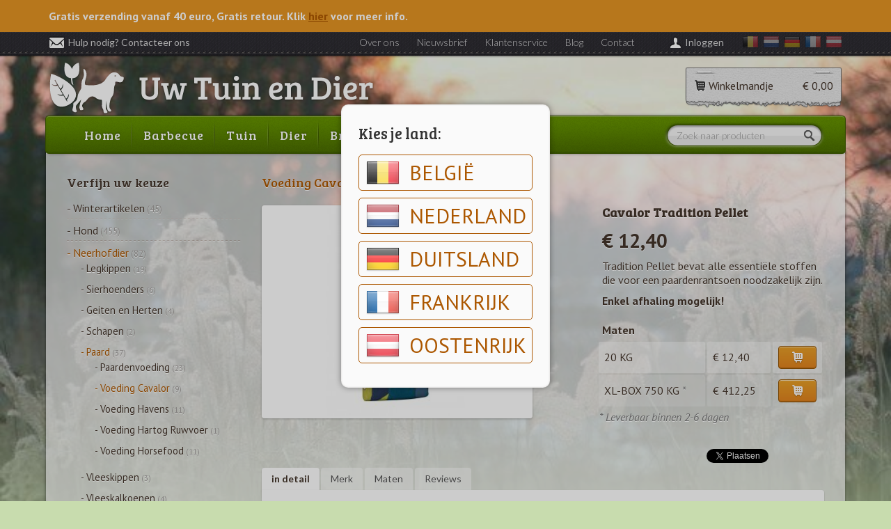

--- FILE ---
content_type: text/html; charset=utf-8
request_url: https://www.uwtuinendier.com/webshop/cavalor-tradition-pellet/c5K9K
body_size: 10410
content:
<!DOCTYPE html>

<!--[if lt IE 7 ]> <html lang="nl" class="no-js ie6"> <![endif]-->
<!--[if IE 7 ]>    <html lang="nl" class="no-js ie7"> <![endif]-->
<!--[if IE 8 ]>    <html lang="nl" class="no-js ie8"> <![endif]-->
<!--[if IE 9 ]>    <html lang="nl" class="no-js ie9"> <![endif]-->
<!--[if (gt IE 9)|!(IE)]><!--> <html lang="nl" class="no-js"> <!--<![endif]-->
	<head>
		
		<meta http-equiv="X-UA-Compatible" content="IE=edge" />

        <meta name="viewport" content="width=device-width, initial-scale=1">
		
		
		<meta charset="utf-8">
		
		
		<title>Cavalor Tradition Pellet</title>

		
		<meta name="description" content="Tradition Pellet bevat alle essentiële stoffen die voor een paardenrantsoen noodzakelijk zijn." />
		
		
		<meta property="og:title" content="Cavalor Tradition Pellet" />
		<meta property="og:description" content="Tradition Pellet bevat alle essentiële stoffen die voor een paardenrantsoen noodzakelijk zijn." />
		
		
		<meta property="og:type" content="article" />
		
		
		<link href="https://www.uwtuinendier.com/themes/uted/images/favicon.ico" rel="icon" type="image/x-icon" />

		
		<link rel="stylesheet" href="https://www.uwtuinendier.com/themes/uted/css/application.css?2018122414" type="text/css" media="screen" />
		<link href='https://fonts.googleapis.com/css?family=PT+Sans:400,700,400italic,700italic' rel='stylesheet' type='text/css'>
		<link href='https://fonts.googleapis.com/css?family=Bree+Serif' rel='stylesheet' type='text/css'>
		<link href='https://fonts.googleapis.com/css?family=Lato:300,400,700,300italic,400italic,700italic' rel='stylesheet' type='text/css'>

		
		
		
		
	<link rel="stylesheet" href="https://www.uwtuinendier.com/themes/uted/css/jquery-ui.css?20190619032600" media="screen" />

		
		<script src="https://www.uwtuinendier.com/themes/uted/javascript/modernizr.min.js?20190619032600" type="text/javascript"></script>
		
		
		<script type="text/javascript">
var _gaq = _gaq || []; 
_gaq.push(['_setAccount', 'UA-41588480-1']); 
_gaq.push(['_trackPageview']); 
(function() { 
var ga = document.createElement('script'); ga.type = 'text/javascript'; ga.async = true; 
ga.src = ('https:' == document.location.protocol ? 'https://ssl' : 'http://www') + '.google-analytics.com/ga.js'; 
var s = document.getElementsByTagName('script')[0]; 
s.parentNode.insertBefore(ga, s); 
})();
</script>

		<script src='https://www.google.com/recaptcha/api.js'></script>
	</head>

	<body style='overflow:hidden'>
		
					<section id='country-popup'>
				<div class='overlay'>
					<div class='wrapper'>
						<h1>Kies je land:</h1>
						<ul>
													<li>
																<a href='https://www.uwtuinendier.com/winkelmandje/landkeuze/BE'>
																			<img src='https://www.uwtuinendier.com/application/modules/country/resources/images/be-48.png' alt='vlag BE'/>
																		
									België
								</a>
							</li>
													<li>
																<a href='https://www.uwtuinendier.com/winkelmandje/landkeuze/NL'>
																			<img src='https://www.uwtuinendier.com/application/modules/country/resources/images/nl-48.png' alt='vlag NL'/>
																		
									Nederland
								</a>
							</li>
													<li>
																<a href='https://www.uwtuinendier.com/winkelmandje/landkeuze/DE'>
																			<img src='https://www.uwtuinendier.com/application/modules/country/resources/images/de-48.png' alt='vlag DE'/>
																		
									Duitsland
								</a>
							</li>
													<li>
																<a href='https://www.uwtuinendier.com/winkelmandje/landkeuze/FR'>
																			<img src='https://www.uwtuinendier.com/application/modules/country/resources/images/fr-48.png' alt='vlag FR'/>
																		
									Frankrijk
								</a>
							</li>
													<li>
																<a href='https://www.uwtuinendier.com/winkelmandje/landkeuze/AT'>
																			<img src='https://www.uwtuinendier.com/application/modules/country/resources/images/at-48.png' alt='vlag AT'/>
																		
									Oostenrijk
								</a>
							</li>
												</ul>
					</div>
				</div>
			</section>
				
		<div class="transport-info" id="transport-info">
            <div class="container">
                <div class="transport-info__content">
                    Gratis verzending vanaf 40 euro, Gratis retour. Klik  <a href="https://www.uwtuinendier.com/levering" class="close-transport-info">hier</a> voor meer info.
                    
                </div>
            </div>
        </div>

		
		<div id="page-wrapper" style="background-image: url('https://www.uwtuinendier.com/thumbnail/background//6c0b524edd6c0cd8c27f949527d5ca70.jpg');">
			
			
			<header id="header-wrapper">
                <div class="container">
                    <div id="header">
                        <button id="toggle-top-menu" class="visible-xs">Menu</button>

                        
                        <div id="top-menu">
                            <a id="top-contact" href="https://www.uwtuinendier.com/contact" title="contacteer ons">
                                <i class="icon icon-mail"></i>Hulp nodig? Contacteer ons
                            </a>

                            <ul class="top-nav">
                                <li>
                                    <a href="https://www.uwtuinendier.com/over-ons" title="over ons">
                                        Over ons
                                    </a>
                                </li>
                                <li>
                                    <a href="https://www.uwtuinendier.com/nieuwsbrief" title="nieuwsbrief">
                                        Nieuwsbrief
                                    </a>
                                </li>
                                <li>
                                    <a href="https://www.uwtuinendier.com/klantenservice" title="klantenservice">
                                        Klantenservice
                                    </a>
                                </li>
                                <li>
                                    <a href="https://www.uwtuinendier.com/blog" title="blog">
                                        Blog
                                    </a>
                                </li>
                                <li>
                                    <a href="https://www.uwtuinendier.com/contact" title="contacteer ons">
                                        Contact
                                    </a>
                                </li>
                            </ul>

                            <ul id='country-select'>
                                                                    <li>
                                        <a href='https://www.uwtuinendier.com/winkelmandje/landkeuze/BE' title='ik woon in België' >
                                                                                                                                        <img src='https://www.uwtuinendier.com/application/modules/country/resources/images/be-24.png' alt='vlag BE'/>
                                                                                    </a>
                                    </li>
                                                                    <li>
                                        <a href='https://www.uwtuinendier.com/winkelmandje/landkeuze/NL' title='ik woon in Nederland' >
                                                                                                                                        <img src='https://www.uwtuinendier.com/application/modules/country/resources/images/nl-24.png' alt='vlag NL'/>
                                                                                    </a>
                                    </li>
                                                                    <li>
                                        <a href='https://www.uwtuinendier.com/winkelmandje/landkeuze/DE' title='ik woon in Duitsland' >
                                                                                                                                        <img src='https://www.uwtuinendier.com/application/modules/country/resources/images/de-24.png' alt='vlag DE'/>
                                                                                    </a>
                                    </li>
                                                                    <li>
                                        <a href='https://www.uwtuinendier.com/winkelmandje/landkeuze/FR' title='ik woon in Frankrijk' >
                                                                                                                                        <img src='https://www.uwtuinendier.com/application/modules/country/resources/images/fr-24.png' alt='vlag FR'/>
                                                                                    </a>
                                    </li>
                                                                    <li>
                                        <a href='https://www.uwtuinendier.com/winkelmandje/landkeuze/AT' title='ik woon in Oostenrijk' >
                                                                                                                                        <img src='https://www.uwtuinendier.com/application/modules/country/resources/images/at-24.png' alt='vlag AT'/>
                                                                                    </a>
                                    </li>
                                                            </ul>

                            <div id="top-login">
                                <i class="icon icon-login"></i>
                                                                    <a href="https://www.uwtuinendier.com/account/login" title="inloggen" id='my-account'>
                                        Inloggen
                                    </a>
                                                            </div>
                        </div>

                        
                        <a id="logo" href="https://www.uwtuinendier.com" title="naar de startpagina">
                            <img src="https://www.uwtuinendier.com/themes/uted/images/logo.png" alt="Uw Tuin en Dier" class="img-responsive"/>
                        </a>


                        
                        <a id="shopping-cart" href="https://www.uwtuinendier.com/winkelmandje" title="Bekijk je winkelmandje">
                            <span class="cart-title"><i class="icon icon-basket"></i>Winkelmandje </span>
                                                            <span class="cart-price">€ 0,00</span>
                                                    </a>


                        
                        <nav id="menu">
                            <ul>
                                <li ><a href="https://www.uwtuinendier.com" title="Home">Home</a></li>

                                
                                                                                                                                                                                            <li class=" ">
                                                <a href="https://www.uwtuinendier.com/webshop/collectie/barbecue/B999K"
                                                   title="Barbecue">
                                                    Barbecue
                                                </a>
                                                                                                    <ul>
                                                                                                                                                                                <li class=" ">
                                                <a href="https://www.uwtuinendier.com/webshop/collectie/uitverkoop-barbecues-accessoires/7c99K"
                                                   title="Uitverkoop Barbecues &amp; Accessoires">
                                                    Uitverkoop Barbecues & Accessoires
                                                </a>
                                                                                            </li>
                                                                                    <li class=" ">
                                                <a href="https://www.uwtuinendier.com/webshop/collectie/broil-king-barbecues/FC99K"
                                                   title="Broil King Barbecues">
                                                    Broil King Barbecues
                                                </a>
                                                                                            </li>
                                                                                    <li class=" ">
                                                <a href="https://www.uwtuinendier.com/webshop/collectie/outdoorchef-barbecues/F299K"
                                                   title="Outdoorchef Barbecues">
                                                    Outdoorchef Barbecues
                                                </a>
                                                                                            </li>
                                                                                    <li class=" ">
                                                <a href="https://www.uwtuinendier.com/webshop/collectie/monolith-kamado-barbecue/j699K"
                                                   title="Monolith Kamado Barbecue">
                                                    Monolith Kamado Barbecue
                                                </a>
                                                                                            </li>
                                                                                    <li class=" ">
                                                <a href="https://www.uwtuinendier.com/webshop/collectie/the-bastard-barbecues/nC99K"
                                                   title="The Bastard Barbecues">
                                                    The Bastard Barbecues
                                                </a>
                                                                                            </li>
                                                                                    <li class=" ">
                                                <a href="https://www.uwtuinendier.com/webshop/collectie/kamado-joe-barbecue/hC99K"
                                                   title="Kamado Joe Barbecue">
                                                    Kamado Joe Barbecue
                                                </a>
                                                                                            </li>
                                                                                    <li class=" ">
                                                <a href="https://www.uwtuinendier.com/webshop/collectie/traeger-pellet-barbecue/hH99K"
                                                   title="Traeger Pellet Barbecue">
                                                    Traeger Pellet Barbecue
                                                </a>
                                                                                            </li>
                                                                                    <li class=" ">
                                                <a href="https://www.uwtuinendier.com/webshop/collectie/kamado-barbecues/zC99K"
                                                   title="Kamado Barbecues">
                                                    Kamado Barbecues
                                                </a>
                                                                                            </li>
                                                                                    <li class=" ">
                                                <a href="https://www.uwtuinendier.com/webshop/collectie/pellet-barbecues/GH99K"
                                                   title="Pellet Barbecues">
                                                    Pellet Barbecues
                                                </a>
                                                                                            </li>
                                                                                    <li class=" ">
                                                <a href="https://www.uwtuinendier.com/webshop/collectie/gasbarbecue/Q999K"
                                                   title="Gasbarbecue">
                                                    Gasbarbecue
                                                </a>
                                                                                            </li>
                                                                                    <li class=" ">
                                                <a href="https://www.uwtuinendier.com/webshop/collectie/houtskoolbarbecue/7999K"
                                                   title="Houtskoolbarbecue">
                                                    Houtskoolbarbecue
                                                </a>
                                                                                            </li>
                                                                                    <li class=" ">
                                                <a href="https://www.uwtuinendier.com/webshop/collectie/hout-barbecue/qL99K"
                                                   title="Hout Barbecue">
                                                    Hout Barbecue
                                                </a>
                                                                                            </li>
                                                                                    <li class=" ">
                                                <a href="https://www.uwtuinendier.com/webshop/collectie/vuurschalen-tuinhaarden/BV99K"
                                                   title="Vuurschalen &amp; Tuinhaarden">
                                                    Vuurschalen & Tuinhaarden
                                                </a>
                                                                                            </li>
                                                                                    <li class=" ">
                                                <a href="https://www.uwtuinendier.com/webshop/collectie/buitenovens/f599K"
                                                   title="Buitenovens">
                                                    Buitenovens
                                                </a>
                                                                                            </li>
                                                                                    <li class=" ">
                                                <a href="https://www.uwtuinendier.com/webshop/collectie/houtskool-briketten/ft99K"
                                                   title="Houtskool &amp; Briketten">
                                                    Houtskool & Briketten
                                                </a>
                                                                                            </li>
                                                                                    <li class=" ">
                                                <a href="https://www.uwtuinendier.com/webshop/collectie/sauzen-kruiden-marinades/N999K"
                                                   title="Sauzen, Kruiden &amp; Marinades">
                                                    Sauzen, Kruiden & Marinades
                                                </a>
                                                                                            </li>
                                                                                    <li class=" ">
                                                <a href="https://www.uwtuinendier.com/webshop/collectie/rookovens/yt99K"
                                                   title="Rookovens">
                                                    Rookovens
                                                </a>
                                                                                            </li>
                                                                                    <li class=" ">
                                                <a href="https://www.uwtuinendier.com/webshop/collectie/accessoires/f999K"
                                                   title="Accessoires">
                                                    Accessoires
                                                </a>
                                                                                            </li>
                                                                                    <li class=" ">
                                                <a href="https://www.uwtuinendier.com/webshop/collectie/bescherming-cover/yK99K"
                                                   title="Bescherming/Cover">
                                                    Bescherming/Cover
                                                </a>
                                                                                            </li>
                                                                                    <li class=" ">
                                                <a href="https://www.uwtuinendier.com/webshop/collectie/onderdelen/Qt99K"
                                                   title="Onderdelen">
                                                    Onderdelen
                                                </a>
                                                                                            </li>
                                                                                    <li class=" ">
                                                <a href="https://www.uwtuinendier.com/webshop/collectie/plancha/Sv99K"
                                                   title="Plancha">
                                                    Plancha
                                                </a>
                                                                                            </li>
                                                                                    <li class=" ">
                                                <a href="https://www.uwtuinendier.com/webshop/collectie/workshops/bL99K"
                                                   title="Workshops">
                                                    Workshops
                                                </a>
                                                                                            </li>
                                                                                    <li class=" ">
                                                <a href="https://www.uwtuinendier.com/webshop/collectie/tuinhaarden/r499K"
                                                   title="Tuinhaarden">
                                                    Tuinhaarden
                                                </a>
                                                                                            </li>
                                                                                    <li class=" last">
                                                <a href="https://www.uwtuinendier.com/webshop/collectie/forge-adour-planchas/tc99K"
                                                   title="Forge Adour Plancha&rsquo;s">
                                                    Forge Adour Plancha's
                                                </a>
                                                                                            </li>
                                                                                                            
                                                    </ul>
                                                                                            </li>
                                                                                    <li class=" ">
                                                <a href="https://www.uwtuinendier.com/webshop/collectie/tuin/m999K"
                                                   title="Tuin">
                                                    Tuin
                                                </a>
                                                                                                    <ul>
                                                                                                                                                                                <li class=" ">
                                                <a href="https://www.uwtuinendier.com/webshop/collectie/brandstoffen/R999K"
                                                   title="Brandstoffen">
                                                    Brandstoffen
                                                </a>
                                                                                            </li>
                                                                                    <li class=" ">
                                                <a href="https://www.uwtuinendier.com/webshop/collectie/laarzen-klompen/W999K"
                                                   title="Laarzen &amp; Klompen">
                                                    Laarzen & Klompen
                                                </a>
                                                                                            </li>
                                                                                    <li class=" ">
                                                <a href="https://www.uwtuinendier.com/webshop/collectie/brievenbussen/z999K"
                                                   title="Brievenbussen">
                                                    Brievenbussen
                                                </a>
                                                                                            </li>
                                                                                    <li class=" ">
                                                <a href="https://www.uwtuinendier.com/webshop/collectie/huis-keuken/n999K"
                                                   title="Huis &amp; Keuken">
                                                    Huis & Keuken
                                                </a>
                                                                                            </li>
                                                                                    <li class=" ">
                                                <a href="https://www.uwtuinendier.com/webshop/collectie/tuingereedschap/F999K"
                                                   title="Tuingereedschap">
                                                    Tuingereedschap
                                                </a>
                                                                                            </li>
                                                                                    <li class=" ">
                                                <a href="https://www.uwtuinendier.com/webshop/collectie/tuinbenodigdheden/D999K"
                                                   title="Tuinbenodigdheden">
                                                    Tuinbenodigdheden
                                                </a>
                                                                                            </li>
                                                                                    <li class=" ">
                                                <a href="https://www.uwtuinendier.com/webshop/collectie/moestuin/g999K"
                                                   title="Moestuin">
                                                    Moestuin
                                                </a>
                                                                                            </li>
                                                                                    <li class=" ">
                                                <a href="https://www.uwtuinendier.com/webshop/collectie/meststoffen/J999K"
                                                   title="Meststoffen">
                                                    Meststoffen
                                                </a>
                                                                                            </li>
                                                                                    <li class=" ">
                                                <a href="https://www.uwtuinendier.com/webshop/collectie/bestrijdingsmiddelen/j999K"
                                                   title="Bestrijdingsmiddelen">
                                                    Bestrijdingsmiddelen
                                                </a>
                                                                                            </li>
                                                                                    <li class=" ">
                                                <a href="https://www.uwtuinendier.com/webshop/collectie/zaden/S999K"
                                                   title="Zaden">
                                                    Zaden
                                                </a>
                                                                                            </li>
                                                                                    <li class=" ">
                                                <a href="https://www.uwtuinendier.com/webshop/collectie/speeltoestellen/CV99K"
                                                   title="Speeltoestellen">
                                                    Speeltoestellen
                                                </a>
                                                                                            </li>
                                                                                    <li class=" ">
                                                <a href="https://www.uwtuinendier.com/webshop/collectie/tuinhuizen-carports/lw99K"
                                                   title=" Tuinhuizen &amp; Carports">
                                                     Tuinhuizen & Carports
                                                </a>
                                                                                            </li>
                                                                                    <li class=" ">
                                                <a href="https://www.uwtuinendier.com/webshop/collectie/camping/p999K"
                                                   title="Camping">
                                                    Camping
                                                </a>
                                                                                            </li>
                                                                                    <li class=" ">
                                                <a href="https://www.uwtuinendier.com/webshop/collectie/zwembad/k999K"
                                                   title="Zwembad">
                                                    Zwembad
                                                </a>
                                                                                            </li>
                                                                                    <li class=" ">
                                                <a href="https://www.uwtuinendier.com/webshop/collectie/sport-spel/5w99K"
                                                   title="Sport &amp; Spel">
                                                    Sport & Spel
                                                </a>
                                                                                            </li>
                                                                                    <li class=" ">
                                                <a href="https://www.uwtuinendier.com/webshop/collectie/gas-in-flessen/d199K"
                                                   title="Gas in Flessen">
                                                    Gas in Flessen
                                                </a>
                                                                                            </li>
                                                                                    <li class=" last">
                                                <a href="https://www.uwtuinendier.com/webshop/collectie/gezondheid/B299K"
                                                   title="Gezondheid">
                                                    Gezondheid
                                                </a>
                                                                                            </li>
                                                                                                            
                                                    </ul>
                                                                                            </li>
                                                                                    <li class=" ">
                                                <a href="https://www.uwtuinendier.com/webshop/collectie/dier/Y999K"
                                                   title="Dier">
                                                    Dier
                                                </a>
                                                                                                    <ul>
                                                                                                                                                                                <li class=" ">
                                                <a href="https://www.uwtuinendier.com/webshop/collectie/winterartikelen/9K99K"
                                                   title="Winterartikelen">
                                                    Winterartikelen
                                                </a>
                                                                                            </li>
                                                                                    <li class=" ">
                                                <a href="https://www.uwtuinendier.com/webshop/collectie/hond/q999K"
                                                   title="Hond">
                                                    Hond
                                                </a>
                                                                                            </li>
                                                                                    <li class=" ">
                                                <a href="https://www.uwtuinendier.com/webshop/collectie/neerhofdier/VK99K"
                                                   title="Neerhofdier">
                                                    Neerhofdier
                                                </a>
                                                                                            </li>
                                                                                    <li class=" ">
                                                <a href="https://www.uwtuinendier.com/webshop/collectie/kat/8999K"
                                                   title="Kat">
                                                    Kat
                                                </a>
                                                                                            </li>
                                                                                    <li class=" ">
                                                <a href="https://www.uwtuinendier.com/webshop/collectie/vijver/h999K"
                                                   title="Vijver">
                                                    Vijver
                                                </a>
                                                                                            </li>
                                                                                    <li class=" ">
                                                <a href="https://www.uwtuinendier.com/webshop/collectie/aquarium/r999K"
                                                   title="Aquarium">
                                                    Aquarium
                                                </a>
                                                                                            </li>
                                                                                    <li class=" ">
                                                <a href="https://www.uwtuinendier.com/webshop/collectie/vogel/M999K"
                                                   title="Vogel">
                                                    Vogel
                                                </a>
                                                                                            </li>
                                                                                    <li class=" ">
                                                <a href="https://www.uwtuinendier.com/webshop/collectie/knaagdieren/Mt99K"
                                                   title="Knaagdieren">
                                                    Knaagdieren
                                                </a>
                                                                                            </li>
                                                                                    <li class=" ">
                                                <a href="https://www.uwtuinendier.com/webshop/collectie/weide-afsluiting/DL99K"
                                                   title="Weide Afsluiting">
                                                    Weide Afsluiting
                                                </a>
                                                                                            </li>
                                                                                    <li class=" last">
                                                <a href="https://www.uwtuinendier.com/webshop/collectie/reptielen/x699K"
                                                   title="Reptielen ">
                                                    Reptielen 
                                                </a>
                                                                                            </li>
                                                                                                            
                                                    </ul>
                                                                                            </li>
                                                                                    <li class=" ">
                                                <a href="https://www.uwtuinendier.com/webshop/collectie/brood-gebak/T999K"
                                                   title="Brood &amp; gebak">
                                                    Brood & gebak
                                                </a>
                                                                                                    <ul>
                                                                                                                                                                                <li class=" ">
                                                <a href="https://www.uwtuinendier.com/webshop/collectie/bloem-mixen-voor-brood/vc99K"
                                                   title="Bloem &amp; Mixen voor Brood">
                                                    Bloem & Mixen voor Brood
                                                </a>
                                                                                            </li>
                                                                                    <li class=" ">
                                                <a href="https://www.uwtuinendier.com/webshop/collectie/sublimix/4c99K"
                                                   title="Sublimix">
                                                    Sublimix
                                                </a>
                                                                                            </li>
                                                                                    <li class=" ">
                                                <a href="https://www.uwtuinendier.com/webshop/collectie/bakmixen/yc99K"
                                                   title="Bakmixen ">
                                                    Bakmixen 
                                                </a>
                                                                                            </li>
                                                                                    <li class=" ">
                                                <a href="https://www.uwtuinendier.com/webshop/collectie/glutenvrij/fc99K"
                                                   title="Glutenvrij">
                                                    Glutenvrij
                                                </a>
                                                                                            </li>
                                                                                    <li class=" ">
                                                <a href="https://www.uwtuinendier.com/webshop/collectie/vullingen-toppings/mc99K"
                                                   title="Vullingen &amp; Toppings">
                                                    Vullingen & Toppings
                                                </a>
                                                                                            </li>
                                                                                    <li class=" ">
                                                <a href="https://www.uwtuinendier.com/webshop/collectie/smaakstoffen/Yc99K"
                                                   title="Smaakstoffen ">
                                                    Smaakstoffen 
                                                </a>
                                                                                            </li>
                                                                                    <li class=" last">
                                                <a href="https://www.uwtuinendier.com/webshop/collectie/snoepgoed/Tc99K"
                                                   title="Snoepgoed">
                                                    Snoepgoed
                                                </a>
                                                                                            </li>
                                                                                                            
                                                    </ul>
                                                                                            </li>
                                                                                    <li class=" last">
                                                <a href="https://www.uwtuinendier.com/webshop/outlet"
                                                   title="Outlet">
                                                    Outlet
                                                </a>
                                                                                            </li>
                                                                                                            
                                
                                
                            </ul>
                        </nav>

                        
                        <form id="search-form" action="https://www.uwtuinendier.com/zoeken" method="get">
                            <input type="text" title="Zoek naar producten" placeholder="Zoek naar producten" name="q" id="search-qry" />
                            <button type="submit" title="Zoek" id="search-submit">
                                <i class="icon icon-search"></i>
                            </button>
                        </form>

                    </div>
                </div>

			
			</header>

            <div class="container">

                
                <div id="content-wrapper">

                    
                    
                    

                                        <div class="row">
                        <div class="col-md-9 col-md-push-3">
                            
                            <div id="content" class="content-right">
                                
                                







<div id="product-detail" itemscope itemtype="http://schema.org/Product">
	
	
			<h2>
						<a href="https://www.uwtuinendier.com/webshop/collectie/voeding-cavalor/Y099K" title="Voeding Cavalor">Voeding Cavalor</a>
			 &gt; 						<a href="https://www.uwtuinendier.com/webshop/collectie/recreatie/J199K" title="Recreatie">Recreatie</a>
								</h2>
	
	<div class="m-clear"></div>

    <div class="row">
	
        <div class="col-sm-6">
            <div class="thumbnails">
                <ul>
                    
                    
                    
                                            
                                                    
                                                                                                                                
                                    <li class="big-thumb">
                                        <a href="https://www.uwtuinendier.com/thumbnail/full/05f97674c110f1c090c15717108f616e.jpg" rel="image" title="Cavalor Tradition Pellet - foto 1" class="thumbnail fancybox">
                                            <img itemprop="image" class="big img-responsive" src="https://www.uwtuinendier.com/thumbnail/detail-big/05f97674c110f1c090c15717108f616e.jpg" alt="Cavalor Tradition Pellet - foto 1"/>
                                        </a>
                                    </li>
                                                                                    
                        
                                    </ul>
            </div>
        </div>

        <div class="col-md-5 col-md-offset-1 col-sm-6 col-sm-offset-0 col-xs-12">
            
            <div class="product-info">

                <h1 itemprop="name">Cavalor Tradition Pellet</h1>
                <span class="m-hidden" itemprop="url">https://www.uwtuinendier.com/webshop/cavalor-tradition-pellet/c5K9K</span>

	            
	            		            			            		            			            		            	            
                <div class="price" itemprop="offers" itemscope itemtype="http://schema.org/Offer">
                                            <span itemprop="price">&euro; 12,40</span>
                                    </div>
                
                <div class="text" itemprop="description">
                    Tradition Pellet bevat alle essentiële stoffen die voor een paardenrantsoen noodzakelijk zijn.
                </div>

                                    <div class='accent'>
                        <strong>Enkel afhaling mogelijk!</strong>
                    </div>
                
                                <!-- NEW: Couple sales (teaser); if this item is bought/in the cart, you get a discount on the other item -->
                
                <div class="more"></div>
                                                                                                                                <div class="variants">
                            <h4>Maten</h4>
                            <table id="product-sizes" itemprop="offers" itemscope itemtype="http://schema.org/Offer">
                                                                                                                                            
                                    <tr id="config-HsK9H" class="odd">
                                        <td class="config-label">20 KG</td>
                                        <td class="config-price" itemprop="price"> <span>€ 12,40</span></td>
                                                                                    <td class="config-button"><a id="HsK9H" data-alpha="HsK9H" class="cart-add small-button" href="https://www.uwtuinendier.com/winkelmandje/toevoegen/HsK9H" title="Voeg toe aan je winkelmandje"><i class="icon icon-basket-white"></i><span>Toevoegen aan winkelmandje</span></a></td>
                                                                            </tr>
                                                                                                                                            
                                    <tr id="config-KsK9H" class=" even">
                                        <td class="config-label">XL-BOX 750 KG<span class='nostock'>*</span></td>
                                        <td class="config-price" itemprop="price"> <span>€ 412,25</span></td>
                                                                                    <td class="config-button"><a id="KsK9H" data-alpha="KsK9H" class="cart-add small-button" href="https://www.uwtuinendier.com/winkelmandje/toevoegen/KsK9H" title="Voeg toe aan je winkelmandje"><i class="icon icon-basket-white"></i><span>Toevoegen aan winkelmandje</span></a></td>
                                                                            </tr>
                                                            </table>
                                                            <h5 class='nostock'>* Leverbaar binnen 2-6 dagen</h5>
                                                                                                            </div>
                                    
                <div class="social">
                    <div><iframe src="https://www.facebook.com/plugins/like.php?href=https%3A%2F%2Fwww.uwtuinendier.com%2Fwebshop%2Fcavalor-tradition-pellet%2Fc5K9K&amp;layout=button_count&amp;show_faces=false&amp;width=150&amp;action=like&amp;height=24&amp;locale=nl_NL" scrolling="no" frameborder="0" style="border:none; overflow:hidden; width:150px; height:24px;" allowTransparency="true"></iframe></div>
                    <div><a href="https://twitter.com/share" class="twitter-share-button" data-count = "horizontal">Tweet</a><script type="text/javascript" src="https://platform.twitter.com/widgets.js?20190619032600"></script></div>
                </div>
            </div>
        </div>
    </div>
	
		
	
	<div id="product-texts" class="tabs">
		
		<ul>
								<li>
				<a href="#tab-1">
											in detail
									</a>
			</li>	
												<li><a href="#brand">Merk</a></li>
						   <li><a href="#configs" id="show-configs">Maten</a></li>
		   
				<li><a href="#reviews">Reviews</a></li>
		
		
				</ul>
		
		
								<div id="tab-1" class="tab-text">
									<p><strong>Product</strong></p>
<p><span>PELLET met DE ESSENTIELE voedingsstoffen VOOR EEN GOED PAARDENRANTSOEN Cavalor&reg; Tradition Pellet bevat alle essenti&euml;le stoffen die voor een paardenrantsoen noodzakelijk zijn. </span></p>
<p><span>Cavalor&reg; Tradition Pellet wordt gebruikt voor paarden op rust of voor paarden die zeer lichte arbeid moeten verrichten. Het voeder kan eventueel worden aangevuld met granen, indien de paarden meer moeten presteren. </span></p>
<p><span>Cavalor&reg; Tradition Pellet is specifiek ontwikkeld voor gebruik in grote stallen en voor silogebruik waarbij veel belang wordt gehecht aan de relatie prijs/kwaliteit.</span></p>
<p><strong>Verpakking</strong></p>
<ul>
<li>verpakt in zakken van 20kg</li>
<li>Xl-box van 700kg</li>
</ul>
<p><span>&nbsp;</span></p>
								<div class="m-clear"></div>
			</div>
										<div id="brand">
												<div class="brand-logo">
					<a href="https://www.uwtuinendier.com/webshop/merk/cavalor" alt="alle producten van dit merk">
						<img class="small img-responsive" src="https://www.uwtuinendier.com/thumbnail/brand-logo/brand-1411835422.jpg" alt="Cavalor"/>
					</a>
				</div>
								<div class="tab-text half">
											<h4 itemprop="brand">Cavalor</h4>
						
										<a class="brand-link" href="https://www.uwtuinendier.com/webshop/merk/cavalor" alt="alle producten van dit merk">
						Toon alle producten van dit merk
					</a>
				</div>
				<div class="m-clear"></div>
			</div>
		            <div id="configs">
          <table id="variants" class="responsive-table">
             <thead>
                <tr>
	                <th class="config-code">Code</th>
	                <th class="config-ean">EAN Code</th>
	                <th class="config-label">Maat</th>
	                <th class="config-size">Afmetingen</th>
	                <th class="config-weight">Gewicht</th>
	                <th class="config-price">Prijs</th>
	                <th class="config-vat">BTW</th>
	                	                <th class="config-button"></th>
                </tr>
             </thead>
                           <tr id="config-HsK9H" class="odd config-row">
                  <td class="config-code" data-title="Code">472483</td>
                  <td class="config-ean" data-title="EAN Code"></td>
                  <td class="config-label" data-title="Maat">20 KG</td>
													<td class="config-size" data-title="Afmetingen">-</td>
																			<td class="config-weight" data-title="Gewicht">20,00 kg</td>
						                  <td class="config-price" data-title="Prijs"><span>€ 12,40</span></td>
                  <td class="config-vat" data-title="BTW">21%</td>
				  				  					<td class="config-button"><a data-alpha="HsK9H" class="cart-add small-button" href="https://www.uwtuinendier.com/winkelmandje/toevoegen/HsK9H" title="Voeg toe aan je winkelmandje"><i class="icon icon-basket-white"></i><span>Toevoegen aan winkelmandje</span></a></td>
				               </tr>
                           <tr id="config-KsK9H" class=" even config-row">
                  <td class="config-code" data-title="Code">472808</td>
                  <td class="config-ean" data-title="EAN Code"></td>
                  <td class="config-label" data-title="Maat">XL-BOX 750 KG</td>
													<td class="config-size" data-title="Afmetingen">-</td>
																			<td class="config-weight" data-title="Gewicht">750,00 kg</td>
						                  <td class="config-price" data-title="Prijs"><span>€ 412,25</span></td>
                  <td class="config-vat" data-title="BTW">21%</td>
				  				  					<td class="config-button"><a data-alpha="KsK9H" class="cart-add small-button" href="https://www.uwtuinendier.com/winkelmandje/toevoegen/KsK9H" title="Voeg toe aan je winkelmandje"><i class="icon icon-basket-white"></i><span>Toevoegen aan winkelmandje</span></a></td>
				               </tr>
                     </table>
      </div>
         
		<div id="reviews">
							<h4>Er zijn nog geen reviews voor <strong>Cavalor Tradition Pellet</strong>.</h4>
				<p>Klik onderaan en schrijf als eerste een review!</p>
				<a href="https://www.uwtuinendier.com/review/cavalor-tradition-pellet/c5K9K" class="cta-button">Schrijf een review</a>
					</div>
	  
		
			</div>
	
</div>

<div class="m-clear"></div>



<div id="related-products">
  
      
<div class="title clearfix">
         <h2>Bekijk ook</h2>
      
   

</div>
	
	
	
    <div class="product-list">
        <div class="block-grid-sm-3 block-grid-xs-2 block-grid-xxs-1">
                            <div class="block-grid-item tile4">
                    <a href="https://www.uwtuinendier.com/webshop/horsefood-all-round-paardenbrok-20kg/2Zd9K" title="Horsefood All-Round Paardenbrok 20kg">
                        
                                                
                                                
                                                                            <img src="https://www.uwtuinendier.com/thumbnail/tile4/product-1733170129.jpg" alt="Horsefood All-Round Paardenbrok 20kg" />
                                                
                        <h3>Horsefood All-Round Paardenbrok 20kg</h3>
                        
                        <div class="price">
                                                            &euro; 10,70
                                                    </div>
                                            </a>
                </div>
                            <div class="block-grid-item tile4">
                    <a href="https://www.uwtuinendier.com/webshop/havens-coolmix-20kg-muesli-zonder-haver/jGK9K" title="Havens Coolmix 20kg Muesli zonder Haver">
                        
                                                
                                                
                                                                            <img src="https://www.uwtuinendier.com/thumbnail/tile4/042b8583999a597087ac431152217523.jpg" alt="Havens Coolmix 20kg Muesli zonder Haver" />
                                                
                        <h3>Havens Coolmix 20kg Muesli zonder Haver</h3>
                        
                        <div class="price">
                                                            &euro; 18,50
                                                    </div>
                                            </a>
                </div>
                            <div class="block-grid-item tile4">
                    <a href="https://www.uwtuinendier.com/webshop/cavalor-tradition-mix-20kg/35K9K" title="Cavalor Tradition Mix 20kg ">
                        
                                                
                                                                                                                                                    <div class="badge-promo">aanbieding</div>
                                	                            
	                                                                                                        
                                                                            <img src="https://www.uwtuinendier.com/thumbnail/tile4/43e383fc4ec95514935e8b22a6b0ac99.jpg" alt="Cavalor Tradition Mix 20kg " />
                                                
                        <h3>Cavalor Tradition Mix 20kg </h3>
                        
                        <div class="price">
                                                            <span class="old">&euro; 12,65</span>
                                <span class="promo">&euro; 11,90</span>
                                                    </div>
                                            </a>
                </div>
                    </div>
    </div>

	
	


   
</div>


<div class='navigate'>	
	<hr>
			<a href="https://www.uwtuinendier.com/webshop/cavalor-tradition-mix-20kg/35K9K" class='previous' title="Cavalor Tradition Mix 20kg ">&lt; Vorige</a>
		
			<span class='next disabled'>Volgende &gt;</span>
		<div class="m-clear"></div>
</div>

                            </div>
                        </div>

                        <div class="col-md-3 col-md-pull-9">

                            
                            <div id="sidebar">
                                <hr class="visible-xs visible-sm"/>
                                
                                                                    <div class="info-blocks">
                                                                                    <div class="info-block" id="-collection-menu"><div class="hidden-xs hidden-sm">



	<div id="sidebar-menu">
		<h2>Verfijn uw keuze</h2>
					<ul class="submenu level-0">
					<li >
				<a href="https://www.uwtuinendier.com/webshop/collectie/winterartikelen/9K99K"
				class="menu-item "
				title="Winterartikelen (45)">
					- Winterartikelen<span class="small"> (45)</span>
				</a>
							</li>
					<li >
				<a href="https://www.uwtuinendier.com/webshop/collectie/hond/q999K"
				class="menu-item "
				title="Hond (455)">
					- Hond<span class="small"> (455)</span>
				</a>
							</li>
					<li >
				<a href="https://www.uwtuinendier.com/webshop/collectie/neerhofdier/VK99K"
				class="menu-item active"
				title="Neerhofdier (82)">
					- Neerhofdier<span class="small"> (82)</span>
				</a>
												<ul class="submenu level-1">
					<li >
				<a href="https://www.uwtuinendier.com/webshop/collectie/legkippen/gd99K"
				class="menu-item "
				title="Legkippen (19)">
					- Legkippen<span class="small"> (19)</span>
				</a>
							</li>
					<li >
				<a href="https://www.uwtuinendier.com/webshop/collectie/sierhoenders/h199K"
				class="menu-item "
				title="Sierhoenders (6)">
					- Sierhoenders<span class="small"> (6)</span>
				</a>
							</li>
					<li >
				<a href="https://www.uwtuinendier.com/webshop/collectie/geiten-en-herten/jd99K"
				class="menu-item "
				title="Geiten en Herten (4)">
					- Geiten en Herten<span class="small"> (4)</span>
				</a>
							</li>
					<li >
				<a href="https://www.uwtuinendier.com/webshop/collectie/schapen/b199K"
				class="menu-item "
				title="Schapen (2)">
					- Schapen<span class="small"> (2)</span>
				</a>
							</li>
					<li >
				<a href="https://www.uwtuinendier.com/webshop/collectie/paard/nd99K"
				class="menu-item active"
				title="Paard (37)">
					- Paard<span class="small"> (37)</span>
				</a>
												<ul class="submenu level-2">
					<li >
				<a href="https://www.uwtuinendier.com/webshop/collectie/paardenvoeding/F199K"
				class="menu-item "
				title="Paardenvoeding (23)">
					- Paardenvoeding<span class="small"> (23)</span>
				</a>
							</li>
					<li >
				<a href="https://www.uwtuinendier.com/webshop/collectie/voeding-cavalor/Y099K"
				class="menu-item active"
				title="Voeding Cavalor (9)">
					- Voeding Cavalor<span class="small"> (9)</span>
				</a>
										
							</li>
					<li >
				<a href="https://www.uwtuinendier.com/webshop/collectie/voeding-havens/D199K"
				class="menu-item "
				title="Voeding Havens (11)">
					- Voeding Havens<span class="small"> (11)</span>
				</a>
							</li>
					<li >
				<a href="https://www.uwtuinendier.com/webshop/collectie/voeding-hartog-ruwvoer/cH99K"
				class="menu-item "
				title="Voeding Hartog Ruwvoer (1)">
					- Voeding Hartog Ruwvoer<span class="small"> (1)</span>
				</a>
							</li>
					<li class="last">
				<a href="https://www.uwtuinendier.com/webshop/collectie/voeding-horsefood/cc99K"
				class="menu-item "
				title="Voeding Horsefood (11)">
					- Voeding Horsefood<span class="small"> (11)</span>
				</a>
							</li>
				</ul>
	
							</li>
					<li >
				<a href="https://www.uwtuinendier.com/webshop/collectie/vleeskippen/K499K"
				class="menu-item "
				title="Vleeskippen (3)">
					- Vleeskippen<span class="small"> (3)</span>
				</a>
							</li>
					<li >
				<a href="https://www.uwtuinendier.com/webshop/collectie/vleeskalkoenen/9499K"
				class="menu-item "
				title="Vleeskalkoenen (4)">
					- Vleeskalkoenen<span class="small"> (4)</span>
				</a>
							</li>
					<li >
				<a href="https://www.uwtuinendier.com/webshop/collectie/stalbenodigdheden/zt99K"
				class="menu-item "
				title="Stalbenodigdheden (4)">
					- Stalbenodigdheden<span class="small"> (4)</span>
				</a>
							</li>
					<li class="last">
				<a href="https://www.uwtuinendier.com/webshop/collectie/bodembedeksels-strooisels/8099K"
				class="menu-item "
				title="Bodembedeksels &amp; Strooisels (3)">
					- Bodembedeksels & Strooisels<span class="small"> (3)</span>
				</a>
							</li>
				</ul>
	
							</li>
					<li >
				<a href="https://www.uwtuinendier.com/webshop/collectie/kat/8999K"
				class="menu-item "
				title="Kat (96)">
					- Kat<span class="small"> (96)</span>
				</a>
							</li>
					<li >
				<a href="https://www.uwtuinendier.com/webshop/collectie/vijver/h999K"
				class="menu-item "
				title="Vijver (33)">
					- Vijver<span class="small"> (33)</span>
				</a>
							</li>
					<li >
				<a href="https://www.uwtuinendier.com/webshop/collectie/aquarium/r999K"
				class="menu-item "
				title="Aquarium (15)">
					- Aquarium<span class="small"> (15)</span>
				</a>
							</li>
					<li >
				<a href="https://www.uwtuinendier.com/webshop/collectie/vogel/M999K"
				class="menu-item "
				title="Vogel (3)">
					- Vogel<span class="small"> (3)</span>
				</a>
							</li>
					<li >
				<a href="https://www.uwtuinendier.com/webshop/collectie/knaagdieren/Mt99K"
				class="menu-item "
				title="Knaagdieren (29)">
					- Knaagdieren<span class="small"> (29)</span>
				</a>
							</li>
					<li >
				<a href="https://www.uwtuinendier.com/webshop/collectie/weide-afsluiting/DL99K"
				class="menu-item "
				title="Weide Afsluiting (19)">
					- Weide Afsluiting<span class="small"> (19)</span>
				</a>
							</li>
					<li class="last">
				<a href="https://www.uwtuinendier.com/webshop/collectie/reptielen/x699K"
				class="menu-item "
				title="Reptielen  (4)">
					- Reptielen <span class="small"> (4)</span>
				</a>
							</li>
				</ul>
	 	
	</div>
</div></div>
                                            <hr/>                                                                                    <div class="info-block" id="-cart"><div class="sidebar-block">
   <div id="cart-contents-block">

      
      <h2 class="padding-left">
         Winkelmandje      </h2> 
      <p class="reading">
         Uw winkelmandje is leeg.
      </p>
   </div>
</div>

</div>
                                            <hr/>                                                                                    <div class="info-block" id="-contact"><h2>Hulp nodig bij het bestellen?</h2>
<p>
   Aarzel niet om contact met ons op te nemen, wij helpen u met plezier verder. U maakt best
	gebruik van het <a href='https://www.uwtuinendier.com/contact' title='Contacteer ons'>contactformulier</a>.  
		
</p>

<p>
   Al onze bestellingen worden in België verwerkt en afgehandeld.
</p></div>
                                                                                                                        </div>
                                
                                
                                                                
                            </div>
                        </div>
                    </div>

                    
                    

                    
                    
                                            <hr />
                        <div id="footerbar" class="clearfix">
                                                            <div id="pay-safe">
	<h2>Betaal veilig</h2>
	<div class="halfbox clearfix">
        <div class="row">
            <div class="col-lg-7 col-md-6 col-sm-12 col-xs-12">
                <p>Bij ons kan je snel en veilig je bestelling afronden.
                    Hiernaast zie je een overzicht van de betaal<wbr/>middelen die
                    wij aanvaarden.</p>
            </div>
            <div class="col-lg-5 col-md-6 col-sm-12 col-xs-12">
                <div id="pay-icons"></div>
            </div>
        </div>
	</div>
</div>
                                                            <div id="news-subscribe">
	<h2>Ontvang promoties &amp; aanbiedingen!</h2>
	<div class="halfbox">
		<p>
			Op de hoogte blijven van de laatste updates? 
						Schrijf je gratis in en ontvang regelmatig interessante aanbiedingen.
		</p>

		
		
		
				
		<form id="Newsletter-Form" method="post" action="https://www.uwtuinendier.com/webshop/cavalor-tradition-pellet/c5K9K#news-subscribe" enctype="application/x-www-form-urlencoded"><input type="hidden" name="formid" value="Newsletter-Form" />	
<div class="field-row field-row-mandatory" id="container-name">
	
		
	<div class="field-container">
	
		<input  
	type="text" 
	name="name"
	id="field-name"
	value=""
	class="field-text"
						title="Naam*"
			/>

		
	</div>
	<div class="clear"></div>
</div>	
<div class="field-row field-row-mandatory" id="container-emailaddress">
	
		
	<div class="field-container">
	
		<input  
	type="text" 
	name="emailaddress"
	id="field-emailaddress"
	value=""
	class="field-text"
						title="E-mailadres*"
			/>

		
	</div>
	<div class="clear"></div>
</div>
<div class="field-row" id="container-interests">
			<label for="interests">
			Wat zijn uw interesses?		</label>
	
		
	<div class="field-container">
	
		
<div id="interests">
		

					
		<div class="field-checkboxes">
							
				<div class="field-checkboxes-item">
					<input type="checkbox" name="interests[]" value="Ng11M" id="interests-Ng11M" />
					<label for="interests-Ng11M">
						Tuin
					</label>
					<div class="clear"><!-- --></div>
				</div>
							
				<div class="field-checkboxes-item">
					<input type="checkbox" name="interests[]" value="Xg11M" id="interests-Xg11M" />
					<label for="interests-Xg11M">
						Dier
					</label>
					<div class="clear"><!-- --></div>
				</div>
							
				<div class="field-checkboxes-item">
					<input type="checkbox" name="interests[]" value="Yg11M" id="interests-Yg11M" />
					<label for="interests-Yg11M">
						Ruitersport
					</label>
					<div class="clear"><!-- --></div>
				</div>
							
				<div class="field-checkboxes-item">
					<input type="checkbox" name="interests[]" value="bbq" id="interests-bbq" />
					<label for="interests-bbq">
						Barbecue
					</label>
					<div class="clear"><!-- --></div>
				</div>
					</div>
	</div>

		
	</div>
	<div class="clear"></div>
</div>
<div class="field-row" id="container-captcha">
	
		
	<div class="field-container">
	
		<div id="captcha"  class="field-html"><div class="g-recaptcha" data-sitekey="6Lf6ZCMUAAAAABAedIXIsEuhoPmQMoEeNiiPiaeF"></div></div>

		
	</div>
	<div class="clear"></div>
</div><div class="field-row-buttons"><input type="submit" name="submit-Newsletter-Form" value="Verstuur" class="field-submit"/></div></form>
	</div>
</div>
                                                            <div id="info-shipping">
	<h2>Verzending en levering</h2>
	<div class="halfbox">
					<table border="0">
<tbody>
<tr>
<td><strong>Land</strong></td>
<td><strong>Verzendkosten</strong></td>
<td><strong>Gratis verzending vanaf</strong></td>
</tr>
<tr>
<td>Belgi&euml;</td>
<td>&euro;4,95</td>
<td>&euro;40,-</td>
</tr>
<tr>
<td>Nederland</td>
<td><span>&euro;4,95</span></td>
<td>&euro;40,-</td>
</tr>
<tr>
<td>Duitsland</td>
<td><span>&euro;7,95</span></td>
<td>&euro;70,-</td>
</tr>
<tr>
<td>Frankrijk</td>
<td><span>&euro;9,95</span></td>
<td>&euro;70,-</td>
</tr>
<tr>
<td>Oostenrijk</td>
<td><span>&euro;15,00</span></td>
<td>n.v.t.</td>
</tr>
</tbody>
</table>
<p><em>Tenzij anders vermeld op de productpagina.&nbsp;Alle bestellingen worden in Belgi&euml; verwerkt en afgehandeld.</em></p>
				
		<a href="https://www.uwtuinendier.com/levering" rel="nofollow" title="Verzending en levering">Lees meer over verzending en levering</a>
	</div>
</div>
                                                    </div>
                    
                    
                </div>
            </div>


			<div id="footer-push"><!-- --></div>
		
		</div>
		
		
        <div class="container">
            <footer id="footer-wrapper">
                <div id="footer" class="clearfix">
                    <div id="copyright">&copy; Uw tuin en Dier 2026</div>

                    <ul id="default-links">
                        <li><a href="https://www.uwtuinendier.com/verkoopsvoorwaarden" rel="nofollow" title="Verkoopsvoorwaarden">Verkoopsvoorwaarden</a></li>
                        <li><a href="https://www.uwtuinendier.com/privacy" rel="nofollow" title="Privacy">Privacy</a></li>
                        <li><a href="https://www.uwtuinendier.com/levering" rel="nofollow" title="Levering">Levering</a></li>
                        <li><a href="https://www.uwtuinendier.com/retourneren" rel="nofollow" title="Retourneren">Retourneren</a></li>
                        <li><a href="https://www.uwtuinendier.com/faq" title="FAQ">FAQ</a></li>
                        <li><a href="https://www.uwtuinendier.com/blog" title="Blog">Blog</a></li>
                        <li class="last"><a href="https://www.uwtuinendier.com/contact" title="Contacteer ons" >Contacteer ons</a></li>
                    </ul>

                                                                    <div id="product-links">
                                                            <div class="footer-col">
                                    <a href="https://www.uwtuinendier.com/webshop/collectie/barbecue/B999K" title="Barbecue" class="group-title">
                                        Barbecue
                                    </a>
                                                                        <ul class="col-double">
                                                                                                                                <li class="">
                                                <a	href="https://www.uwtuinendier.com/webshop/collectie/uitverkoop-barbecues-accessoires/7c99K"
                                                    title="Uitverkoop Barbecues &amp; Accessoires">
                                                     Uitverkoop...
                                                </a>
                                            </li>
                                                                                                                                                                                                                        <li class="">
                                                <a	href="https://www.uwtuinendier.com/webshop/collectie/broil-king-barbecues/FC99K"
                                                    title="Broil King Barbecues">
                                                    Broil King Barbecues
                                                </a>
                                            </li>
                                                                                                                                                                                                                        <li class="">
                                                <a	href="https://www.uwtuinendier.com/webshop/collectie/outdoorchef-barbecues/F299K"
                                                    title="Outdoorchef Barbecues">
                                                     Outdoorchef...
                                                </a>
                                            </li>
                                                                                                                                                                                                                        <li class="">
                                                <a	href="https://www.uwtuinendier.com/webshop/collectie/monolith-kamado-barbecue/j699K"
                                                    title="Monolith Kamado Barbecue">
                                                    Monolith Kamado...
                                                </a>
                                            </li>
                                                                                                                                                                                                                        <li class="">
                                                <a	href="https://www.uwtuinendier.com/webshop/collectie/the-bastard-barbecues/nC99K"
                                                    title="The Bastard Barbecues">
                                                    The Bastard...
                                                </a>
                                            </li>
                                                                                                                                                                                                                        <li class="">
                                                <a	href="https://www.uwtuinendier.com/webshop/collectie/kamado-joe-barbecue/hC99K"
                                                    title="Kamado Joe Barbecue">
                                                    Kamado Joe Barbecue
                                                </a>
                                            </li>
                                                                                                                                                                                                                        <li class="">
                                                <a	href="https://www.uwtuinendier.com/webshop/collectie/traeger-pellet-barbecue/hH99K"
                                                    title="Traeger Pellet Barbecue">
                                                    Traeger Pellet...
                                                </a>
                                            </li>
                                                                                                                                                                                                                        </ul><ul class="col-double">
                                                                                        <li class="">
                                                <a	href="https://www.uwtuinendier.com/webshop/collectie/kamado-barbecues/zC99K"
                                                    title="Kamado Barbecues">
                                                    Kamado Barbecues
                                                </a>
                                            </li>
                                                                                                                                                                                                                        <li class="">
                                                <a	href="https://www.uwtuinendier.com/webshop/collectie/pellet-barbecues/GH99K"
                                                    title="Pellet Barbecues">
                                                    Pellet Barbecues
                                                </a>
                                            </li>
                                                                                                                                                                                                                        <li class="">
                                                <a	href="https://www.uwtuinendier.com/webshop/collectie/gasbarbecue/Q999K"
                                                    title="Gasbarbecue">
                                                    Gasbarbecue
                                                </a>
                                            </li>
                                                                                                                                                                                                                        <li class="">
                                                <a	href="https://www.uwtuinendier.com/webshop/collectie/houtskoolbarbecue/7999K"
                                                    title="Houtskoolbarbecue">
                                                    Houtskoolbarbecue
                                                </a>
                                            </li>
                                                                                                                                                                                                                        <li class="">
                                                <a	href="https://www.uwtuinendier.com/webshop/collectie/hout-barbecue/qL99K"
                                                    title="Hout Barbecue">
                                                    Hout Barbecue
                                                </a>
                                            </li>
                                                                                                                                                                                                                        <li class="">
                                                <a	href="https://www.uwtuinendier.com/webshop/collectie/vuurschalen-tuinhaarden/BV99K"
                                                    title="Vuurschalen &amp; Tuinhaarden">
                                                    Vuurschalen &...
                                                </a>
                                            </li>
                                                                                                                                                                                                                        <li class="">
                                                <a	href="https://www.uwtuinendier.com/webshop/collectie/buitenovens/f599K"
                                                    title="Buitenovens">
                                                    Buitenovens
                                                </a>
                                            </li>
                                                                                            <li class="more">
                                                    <a	href="https://www.uwtuinendier.com/webshop/collectie/barbecue/B999K"
                                                        title="Barbecue">
                                                        > Meer categoriën
                                                    </a>
                                                </li>
                                                                                    </ul>
                                                                    </div>
                                                            <div class="footer-col">
                                    <a href="https://www.uwtuinendier.com/webshop/collectie/tuin/m999K" title="Tuin" class="group-title">
                                        Tuin
                                    </a>
                                                                        <ul >
                                                                                                                                <li class="">
                                                <a	href="https://www.uwtuinendier.com/webshop/collectie/brandstoffen/R999K"
                                                    title="Brandstoffen">
                                                    Brandstoffen
                                                </a>
                                            </li>
                                                                                                                                                                                                                        <li class="">
                                                <a	href="https://www.uwtuinendier.com/webshop/collectie/laarzen-klompen/W999K"
                                                    title="Laarzen &amp; Klompen">
                                                    Laarzen & Klompen
                                                </a>
                                            </li>
                                                                                                                                                                                                                        <li class="">
                                                <a	href="https://www.uwtuinendier.com/webshop/collectie/brievenbussen/z999K"
                                                    title="Brievenbussen">
                                                    Brievenbussen
                                                </a>
                                            </li>
                                                                                                                                                                                                                        <li class="">
                                                <a	href="https://www.uwtuinendier.com/webshop/collectie/huis-keuken/n999K"
                                                    title="Huis &amp; Keuken">
                                                    Huis & Keuken
                                                </a>
                                            </li>
                                                                                                                                                                                                                        <li class="">
                                                <a	href="https://www.uwtuinendier.com/webshop/collectie/tuingereedschap/F999K"
                                                    title="Tuingereedschap">
                                                    Tuingereedschap
                                                </a>
                                            </li>
                                                                                                                                                                                                                        <li class="">
                                                <a	href="https://www.uwtuinendier.com/webshop/collectie/tuinbenodigdheden/D999K"
                                                    title="Tuinbenodigdheden">
                                                    Tuinbenodigdheden
                                                </a>
                                            </li>
                                                                                                                                                                                                                        <li class="">
                                                <a	href="https://www.uwtuinendier.com/webshop/collectie/moestuin/g999K"
                                                    title="Moestuin">
                                                    Moestuin
                                                </a>
                                            </li>
                                                                                                                                        <li class="more">
                                                    <a	href="https://www.uwtuinendier.com/webshop/collectie/tuin/m999K"
                                                        title="Tuin">
                                                        > Meer categoriëen
                                                    </a>
                                                </li>
                                                                                    </ul>
                                                                    </div>
                                                            <div class="footer-col">
                                    <a href="https://www.uwtuinendier.com/webshop/collectie/dier/Y999K" title="Dier" class="group-title">
                                        Dier
                                    </a>
                                                                        <ul >
                                                                                                                                <li class="">
                                                <a	href="https://www.uwtuinendier.com/webshop/collectie/winterartikelen/9K99K"
                                                    title="Winterartikelen">
                                                    Winterartikelen
                                                </a>
                                            </li>
                                                                                                                                                                                                                        <li class="">
                                                <a	href="https://www.uwtuinendier.com/webshop/collectie/hond/q999K"
                                                    title="Hond">
                                                    Hond
                                                </a>
                                            </li>
                                                                                                                                                                                                                        <li class="">
                                                <a	href="https://www.uwtuinendier.com/webshop/collectie/neerhofdier/VK99K"
                                                    title="Neerhofdier">
                                                    Neerhofdier
                                                </a>
                                            </li>
                                                                                                                                                                                                                        <li class="">
                                                <a	href="https://www.uwtuinendier.com/webshop/collectie/kat/8999K"
                                                    title="Kat">
                                                    Kat
                                                </a>
                                            </li>
                                                                                                                                                                                                                        <li class="">
                                                <a	href="https://www.uwtuinendier.com/webshop/collectie/vijver/h999K"
                                                    title="Vijver">
                                                    Vijver
                                                </a>
                                            </li>
                                                                                                                                                                                                                        <li class="">
                                                <a	href="https://www.uwtuinendier.com/webshop/collectie/aquarium/r999K"
                                                    title="Aquarium">
                                                    Aquarium
                                                </a>
                                            </li>
                                                                                                                                                                                                                        <li class="">
                                                <a	href="https://www.uwtuinendier.com/webshop/collectie/vogel/M999K"
                                                    title="Vogel">
                                                    Vogel
                                                </a>
                                            </li>
                                                                                                                                        <li class="more">
                                                    <a	href="https://www.uwtuinendier.com/webshop/collectie/dier/Y999K"
                                                        title="Dier">
                                                        > Meer categoriëen
                                                    </a>
                                                </li>
                                                                                    </ul>
                                                                    </div>
                                                            <div class="footer-col">
                                    <a href="https://www.uwtuinendier.com/webshop/collectie/brood-gebak/T999K" title="Brood &amp; gebak" class="group-title">
                                        Brood & gebak
                                    </a>
                                                                        <ul >
                                                                                                                                <li class="">
                                                <a	href="https://www.uwtuinendier.com/webshop/collectie/bloem-mixen-voor-brood/vc99K"
                                                    title="Bloem &amp; Mixen voor Brood">
                                                    Bloem & Mixen voor...
                                                </a>
                                            </li>
                                                                                                                                                                                                                        <li class="">
                                                <a	href="https://www.uwtuinendier.com/webshop/collectie/sublimix/4c99K"
                                                    title="Sublimix">
                                                    Sublimix
                                                </a>
                                            </li>
                                                                                                                                                                                                                        <li class="">
                                                <a	href="https://www.uwtuinendier.com/webshop/collectie/bakmixen/yc99K"
                                                    title="Bakmixen ">
                                                    Bakmixen
                                                </a>
                                            </li>
                                                                                                                                                                                                                        <li class="">
                                                <a	href="https://www.uwtuinendier.com/webshop/collectie/glutenvrij/fc99K"
                                                    title="Glutenvrij">
                                                    Glutenvrij
                                                </a>
                                            </li>
                                                                                                                                                                                                                        <li class="">
                                                <a	href="https://www.uwtuinendier.com/webshop/collectie/vullingen-toppings/mc99K"
                                                    title="Vullingen &amp; Toppings">
                                                    Vullingen & Toppings
                                                </a>
                                            </li>
                                                                                                                                                                                                                        <li class="">
                                                <a	href="https://www.uwtuinendier.com/webshop/collectie/smaakstoffen/Yc99K"
                                                    title="Smaakstoffen ">
                                                    Smaakstoffen
                                                </a>
                                            </li>
                                                                                                                                                                                                                        <li class="">
                                                <a	href="https://www.uwtuinendier.com/webshop/collectie/snoepgoed/Tc99K"
                                                    title="Snoepgoed">
                                                    Snoepgoed
                                                </a>
                                            </li>
                                                                                                                                        <li class="more">
                                                    <a	href="https://www.uwtuinendier.com/webshop/collectie/brood-gebak/T999K"
                                                        title="Brood &amp; gebak">
                                                        > Meer categoriëen
                                                    </a>
                                                </li>
                                                                                    </ul>
                                                                    </div>
                                                            <div class="footer-col">
                                    <a href="https://www.uwtuinendier.com/webshop/outlet" title="Outlet" class="group-title">
                                        Outlet
                                    </a>
                                                                    </div>
                                                    </div>
                                        <a id="multimedium" href="http://www.multimedium.be" title="Multimedium - Webdesign en internetoplossingen" target="_blank"><i class="icon icon-multimedium"></i>Webdesign: Multimedium</a>

                </div>
            </footer>
        </div>
		

        
        <div class="cart-popup-wrapper" style="display: none;">
            <div class="popup-top"></div>
            <div class="popup">
                <h3 data-default="Toegevoegd aan winkelmandje"></h3>
                <a href="https://www.uwtuinendier.com/winkelmandje" class="to-cart">toon winkelmandje</a> &middot;
                <a href="#" class="close-popup">verder winkelen</a>
            </div>
        </div>

		
		<script type="text/javascript">
	var jQueryBaseHref = 'https://www.uwtuinendier.com';
	var jQueryBaseHrefWithoutPrefix = 'https://www.uwtuinendier.com';
</script>




<script src="https://www.uwtuinendier.com/themes/uted/javascript/jquery.js?20190619032600" type="text/javascript" language="Javascript"></script>
<script type="text/javascript">!window.jQuery && document.write('<script src="https://www.uwtuinendier.com/application/resources/javascript/jquery.min.js?20190619032600"><\/script>')</script> 



<script src="https://www.uwtuinendier.com/themes/uted/javascript/jquery.fancybox-2.0.5.min.js?20190619032600" type="text/javascript" language="Javascript"></script>

<script src="https://www.uwtuinendier.com/themes/uted/javascript/jquery.easing-1.3.pack.js?20190619032600" type="text/javascript" language="Javascript"></script>
<script src="https://www.uwtuinendier.com/themes/uted/javascript/jquery.m.js?20190619032600" type="text/javascript" language="Javascript"></script>
<script src="https://www.uwtuinendier.com/themes/uted/javascript/jquery.cookie.js?20190619032600" type="text/javascript" language="Javascript"></script>
<script src="https://www.uwtuinendier.com/themes/uted/javascript/jquery.input-hint.js?20190619032600" type="text/javascript" language="Javascript"></script>
<script src="https://www.uwtuinendier.com/themes/uted/javascript/application.js?2018122414" type="text/javascript" language="Javascript"></script>



	<script src="https://www.uwtuinendier.com/themes/uted/modules/product/javascript/product.js?20190619032600"></script>
	<script src="https://www.uwtuinendier.com/themes/uted/javascript/jquery.ui.tabs.min.js?20190619032600"></script>

	</body>
</html>


--- FILE ---
content_type: text/html; charset=utf-8
request_url: https://www.google.com/recaptcha/api2/anchor?ar=1&k=6Lf6ZCMUAAAAABAedIXIsEuhoPmQMoEeNiiPiaeF&co=aHR0cHM6Ly93d3cudXd0dWluZW5kaWVyLmNvbTo0NDM.&hl=en&v=9TiwnJFHeuIw_s0wSd3fiKfN&size=normal&anchor-ms=20000&execute-ms=30000&cb=ph9aj3hnpld0
body_size: 48913
content:
<!DOCTYPE HTML><html dir="ltr" lang="en"><head><meta http-equiv="Content-Type" content="text/html; charset=UTF-8">
<meta http-equiv="X-UA-Compatible" content="IE=edge">
<title>reCAPTCHA</title>
<style type="text/css">
/* cyrillic-ext */
@font-face {
  font-family: 'Roboto';
  font-style: normal;
  font-weight: 400;
  font-stretch: 100%;
  src: url(//fonts.gstatic.com/s/roboto/v48/KFO7CnqEu92Fr1ME7kSn66aGLdTylUAMa3GUBHMdazTgWw.woff2) format('woff2');
  unicode-range: U+0460-052F, U+1C80-1C8A, U+20B4, U+2DE0-2DFF, U+A640-A69F, U+FE2E-FE2F;
}
/* cyrillic */
@font-face {
  font-family: 'Roboto';
  font-style: normal;
  font-weight: 400;
  font-stretch: 100%;
  src: url(//fonts.gstatic.com/s/roboto/v48/KFO7CnqEu92Fr1ME7kSn66aGLdTylUAMa3iUBHMdazTgWw.woff2) format('woff2');
  unicode-range: U+0301, U+0400-045F, U+0490-0491, U+04B0-04B1, U+2116;
}
/* greek-ext */
@font-face {
  font-family: 'Roboto';
  font-style: normal;
  font-weight: 400;
  font-stretch: 100%;
  src: url(//fonts.gstatic.com/s/roboto/v48/KFO7CnqEu92Fr1ME7kSn66aGLdTylUAMa3CUBHMdazTgWw.woff2) format('woff2');
  unicode-range: U+1F00-1FFF;
}
/* greek */
@font-face {
  font-family: 'Roboto';
  font-style: normal;
  font-weight: 400;
  font-stretch: 100%;
  src: url(//fonts.gstatic.com/s/roboto/v48/KFO7CnqEu92Fr1ME7kSn66aGLdTylUAMa3-UBHMdazTgWw.woff2) format('woff2');
  unicode-range: U+0370-0377, U+037A-037F, U+0384-038A, U+038C, U+038E-03A1, U+03A3-03FF;
}
/* math */
@font-face {
  font-family: 'Roboto';
  font-style: normal;
  font-weight: 400;
  font-stretch: 100%;
  src: url(//fonts.gstatic.com/s/roboto/v48/KFO7CnqEu92Fr1ME7kSn66aGLdTylUAMawCUBHMdazTgWw.woff2) format('woff2');
  unicode-range: U+0302-0303, U+0305, U+0307-0308, U+0310, U+0312, U+0315, U+031A, U+0326-0327, U+032C, U+032F-0330, U+0332-0333, U+0338, U+033A, U+0346, U+034D, U+0391-03A1, U+03A3-03A9, U+03B1-03C9, U+03D1, U+03D5-03D6, U+03F0-03F1, U+03F4-03F5, U+2016-2017, U+2034-2038, U+203C, U+2040, U+2043, U+2047, U+2050, U+2057, U+205F, U+2070-2071, U+2074-208E, U+2090-209C, U+20D0-20DC, U+20E1, U+20E5-20EF, U+2100-2112, U+2114-2115, U+2117-2121, U+2123-214F, U+2190, U+2192, U+2194-21AE, U+21B0-21E5, U+21F1-21F2, U+21F4-2211, U+2213-2214, U+2216-22FF, U+2308-230B, U+2310, U+2319, U+231C-2321, U+2336-237A, U+237C, U+2395, U+239B-23B7, U+23D0, U+23DC-23E1, U+2474-2475, U+25AF, U+25B3, U+25B7, U+25BD, U+25C1, U+25CA, U+25CC, U+25FB, U+266D-266F, U+27C0-27FF, U+2900-2AFF, U+2B0E-2B11, U+2B30-2B4C, U+2BFE, U+3030, U+FF5B, U+FF5D, U+1D400-1D7FF, U+1EE00-1EEFF;
}
/* symbols */
@font-face {
  font-family: 'Roboto';
  font-style: normal;
  font-weight: 400;
  font-stretch: 100%;
  src: url(//fonts.gstatic.com/s/roboto/v48/KFO7CnqEu92Fr1ME7kSn66aGLdTylUAMaxKUBHMdazTgWw.woff2) format('woff2');
  unicode-range: U+0001-000C, U+000E-001F, U+007F-009F, U+20DD-20E0, U+20E2-20E4, U+2150-218F, U+2190, U+2192, U+2194-2199, U+21AF, U+21E6-21F0, U+21F3, U+2218-2219, U+2299, U+22C4-22C6, U+2300-243F, U+2440-244A, U+2460-24FF, U+25A0-27BF, U+2800-28FF, U+2921-2922, U+2981, U+29BF, U+29EB, U+2B00-2BFF, U+4DC0-4DFF, U+FFF9-FFFB, U+10140-1018E, U+10190-1019C, U+101A0, U+101D0-101FD, U+102E0-102FB, U+10E60-10E7E, U+1D2C0-1D2D3, U+1D2E0-1D37F, U+1F000-1F0FF, U+1F100-1F1AD, U+1F1E6-1F1FF, U+1F30D-1F30F, U+1F315, U+1F31C, U+1F31E, U+1F320-1F32C, U+1F336, U+1F378, U+1F37D, U+1F382, U+1F393-1F39F, U+1F3A7-1F3A8, U+1F3AC-1F3AF, U+1F3C2, U+1F3C4-1F3C6, U+1F3CA-1F3CE, U+1F3D4-1F3E0, U+1F3ED, U+1F3F1-1F3F3, U+1F3F5-1F3F7, U+1F408, U+1F415, U+1F41F, U+1F426, U+1F43F, U+1F441-1F442, U+1F444, U+1F446-1F449, U+1F44C-1F44E, U+1F453, U+1F46A, U+1F47D, U+1F4A3, U+1F4B0, U+1F4B3, U+1F4B9, U+1F4BB, U+1F4BF, U+1F4C8-1F4CB, U+1F4D6, U+1F4DA, U+1F4DF, U+1F4E3-1F4E6, U+1F4EA-1F4ED, U+1F4F7, U+1F4F9-1F4FB, U+1F4FD-1F4FE, U+1F503, U+1F507-1F50B, U+1F50D, U+1F512-1F513, U+1F53E-1F54A, U+1F54F-1F5FA, U+1F610, U+1F650-1F67F, U+1F687, U+1F68D, U+1F691, U+1F694, U+1F698, U+1F6AD, U+1F6B2, U+1F6B9-1F6BA, U+1F6BC, U+1F6C6-1F6CF, U+1F6D3-1F6D7, U+1F6E0-1F6EA, U+1F6F0-1F6F3, U+1F6F7-1F6FC, U+1F700-1F7FF, U+1F800-1F80B, U+1F810-1F847, U+1F850-1F859, U+1F860-1F887, U+1F890-1F8AD, U+1F8B0-1F8BB, U+1F8C0-1F8C1, U+1F900-1F90B, U+1F93B, U+1F946, U+1F984, U+1F996, U+1F9E9, U+1FA00-1FA6F, U+1FA70-1FA7C, U+1FA80-1FA89, U+1FA8F-1FAC6, U+1FACE-1FADC, U+1FADF-1FAE9, U+1FAF0-1FAF8, U+1FB00-1FBFF;
}
/* vietnamese */
@font-face {
  font-family: 'Roboto';
  font-style: normal;
  font-weight: 400;
  font-stretch: 100%;
  src: url(//fonts.gstatic.com/s/roboto/v48/KFO7CnqEu92Fr1ME7kSn66aGLdTylUAMa3OUBHMdazTgWw.woff2) format('woff2');
  unicode-range: U+0102-0103, U+0110-0111, U+0128-0129, U+0168-0169, U+01A0-01A1, U+01AF-01B0, U+0300-0301, U+0303-0304, U+0308-0309, U+0323, U+0329, U+1EA0-1EF9, U+20AB;
}
/* latin-ext */
@font-face {
  font-family: 'Roboto';
  font-style: normal;
  font-weight: 400;
  font-stretch: 100%;
  src: url(//fonts.gstatic.com/s/roboto/v48/KFO7CnqEu92Fr1ME7kSn66aGLdTylUAMa3KUBHMdazTgWw.woff2) format('woff2');
  unicode-range: U+0100-02BA, U+02BD-02C5, U+02C7-02CC, U+02CE-02D7, U+02DD-02FF, U+0304, U+0308, U+0329, U+1D00-1DBF, U+1E00-1E9F, U+1EF2-1EFF, U+2020, U+20A0-20AB, U+20AD-20C0, U+2113, U+2C60-2C7F, U+A720-A7FF;
}
/* latin */
@font-face {
  font-family: 'Roboto';
  font-style: normal;
  font-weight: 400;
  font-stretch: 100%;
  src: url(//fonts.gstatic.com/s/roboto/v48/KFO7CnqEu92Fr1ME7kSn66aGLdTylUAMa3yUBHMdazQ.woff2) format('woff2');
  unicode-range: U+0000-00FF, U+0131, U+0152-0153, U+02BB-02BC, U+02C6, U+02DA, U+02DC, U+0304, U+0308, U+0329, U+2000-206F, U+20AC, U+2122, U+2191, U+2193, U+2212, U+2215, U+FEFF, U+FFFD;
}
/* cyrillic-ext */
@font-face {
  font-family: 'Roboto';
  font-style: normal;
  font-weight: 500;
  font-stretch: 100%;
  src: url(//fonts.gstatic.com/s/roboto/v48/KFO7CnqEu92Fr1ME7kSn66aGLdTylUAMa3GUBHMdazTgWw.woff2) format('woff2');
  unicode-range: U+0460-052F, U+1C80-1C8A, U+20B4, U+2DE0-2DFF, U+A640-A69F, U+FE2E-FE2F;
}
/* cyrillic */
@font-face {
  font-family: 'Roboto';
  font-style: normal;
  font-weight: 500;
  font-stretch: 100%;
  src: url(//fonts.gstatic.com/s/roboto/v48/KFO7CnqEu92Fr1ME7kSn66aGLdTylUAMa3iUBHMdazTgWw.woff2) format('woff2');
  unicode-range: U+0301, U+0400-045F, U+0490-0491, U+04B0-04B1, U+2116;
}
/* greek-ext */
@font-face {
  font-family: 'Roboto';
  font-style: normal;
  font-weight: 500;
  font-stretch: 100%;
  src: url(//fonts.gstatic.com/s/roboto/v48/KFO7CnqEu92Fr1ME7kSn66aGLdTylUAMa3CUBHMdazTgWw.woff2) format('woff2');
  unicode-range: U+1F00-1FFF;
}
/* greek */
@font-face {
  font-family: 'Roboto';
  font-style: normal;
  font-weight: 500;
  font-stretch: 100%;
  src: url(//fonts.gstatic.com/s/roboto/v48/KFO7CnqEu92Fr1ME7kSn66aGLdTylUAMa3-UBHMdazTgWw.woff2) format('woff2');
  unicode-range: U+0370-0377, U+037A-037F, U+0384-038A, U+038C, U+038E-03A1, U+03A3-03FF;
}
/* math */
@font-face {
  font-family: 'Roboto';
  font-style: normal;
  font-weight: 500;
  font-stretch: 100%;
  src: url(//fonts.gstatic.com/s/roboto/v48/KFO7CnqEu92Fr1ME7kSn66aGLdTylUAMawCUBHMdazTgWw.woff2) format('woff2');
  unicode-range: U+0302-0303, U+0305, U+0307-0308, U+0310, U+0312, U+0315, U+031A, U+0326-0327, U+032C, U+032F-0330, U+0332-0333, U+0338, U+033A, U+0346, U+034D, U+0391-03A1, U+03A3-03A9, U+03B1-03C9, U+03D1, U+03D5-03D6, U+03F0-03F1, U+03F4-03F5, U+2016-2017, U+2034-2038, U+203C, U+2040, U+2043, U+2047, U+2050, U+2057, U+205F, U+2070-2071, U+2074-208E, U+2090-209C, U+20D0-20DC, U+20E1, U+20E5-20EF, U+2100-2112, U+2114-2115, U+2117-2121, U+2123-214F, U+2190, U+2192, U+2194-21AE, U+21B0-21E5, U+21F1-21F2, U+21F4-2211, U+2213-2214, U+2216-22FF, U+2308-230B, U+2310, U+2319, U+231C-2321, U+2336-237A, U+237C, U+2395, U+239B-23B7, U+23D0, U+23DC-23E1, U+2474-2475, U+25AF, U+25B3, U+25B7, U+25BD, U+25C1, U+25CA, U+25CC, U+25FB, U+266D-266F, U+27C0-27FF, U+2900-2AFF, U+2B0E-2B11, U+2B30-2B4C, U+2BFE, U+3030, U+FF5B, U+FF5D, U+1D400-1D7FF, U+1EE00-1EEFF;
}
/* symbols */
@font-face {
  font-family: 'Roboto';
  font-style: normal;
  font-weight: 500;
  font-stretch: 100%;
  src: url(//fonts.gstatic.com/s/roboto/v48/KFO7CnqEu92Fr1ME7kSn66aGLdTylUAMaxKUBHMdazTgWw.woff2) format('woff2');
  unicode-range: U+0001-000C, U+000E-001F, U+007F-009F, U+20DD-20E0, U+20E2-20E4, U+2150-218F, U+2190, U+2192, U+2194-2199, U+21AF, U+21E6-21F0, U+21F3, U+2218-2219, U+2299, U+22C4-22C6, U+2300-243F, U+2440-244A, U+2460-24FF, U+25A0-27BF, U+2800-28FF, U+2921-2922, U+2981, U+29BF, U+29EB, U+2B00-2BFF, U+4DC0-4DFF, U+FFF9-FFFB, U+10140-1018E, U+10190-1019C, U+101A0, U+101D0-101FD, U+102E0-102FB, U+10E60-10E7E, U+1D2C0-1D2D3, U+1D2E0-1D37F, U+1F000-1F0FF, U+1F100-1F1AD, U+1F1E6-1F1FF, U+1F30D-1F30F, U+1F315, U+1F31C, U+1F31E, U+1F320-1F32C, U+1F336, U+1F378, U+1F37D, U+1F382, U+1F393-1F39F, U+1F3A7-1F3A8, U+1F3AC-1F3AF, U+1F3C2, U+1F3C4-1F3C6, U+1F3CA-1F3CE, U+1F3D4-1F3E0, U+1F3ED, U+1F3F1-1F3F3, U+1F3F5-1F3F7, U+1F408, U+1F415, U+1F41F, U+1F426, U+1F43F, U+1F441-1F442, U+1F444, U+1F446-1F449, U+1F44C-1F44E, U+1F453, U+1F46A, U+1F47D, U+1F4A3, U+1F4B0, U+1F4B3, U+1F4B9, U+1F4BB, U+1F4BF, U+1F4C8-1F4CB, U+1F4D6, U+1F4DA, U+1F4DF, U+1F4E3-1F4E6, U+1F4EA-1F4ED, U+1F4F7, U+1F4F9-1F4FB, U+1F4FD-1F4FE, U+1F503, U+1F507-1F50B, U+1F50D, U+1F512-1F513, U+1F53E-1F54A, U+1F54F-1F5FA, U+1F610, U+1F650-1F67F, U+1F687, U+1F68D, U+1F691, U+1F694, U+1F698, U+1F6AD, U+1F6B2, U+1F6B9-1F6BA, U+1F6BC, U+1F6C6-1F6CF, U+1F6D3-1F6D7, U+1F6E0-1F6EA, U+1F6F0-1F6F3, U+1F6F7-1F6FC, U+1F700-1F7FF, U+1F800-1F80B, U+1F810-1F847, U+1F850-1F859, U+1F860-1F887, U+1F890-1F8AD, U+1F8B0-1F8BB, U+1F8C0-1F8C1, U+1F900-1F90B, U+1F93B, U+1F946, U+1F984, U+1F996, U+1F9E9, U+1FA00-1FA6F, U+1FA70-1FA7C, U+1FA80-1FA89, U+1FA8F-1FAC6, U+1FACE-1FADC, U+1FADF-1FAE9, U+1FAF0-1FAF8, U+1FB00-1FBFF;
}
/* vietnamese */
@font-face {
  font-family: 'Roboto';
  font-style: normal;
  font-weight: 500;
  font-stretch: 100%;
  src: url(//fonts.gstatic.com/s/roboto/v48/KFO7CnqEu92Fr1ME7kSn66aGLdTylUAMa3OUBHMdazTgWw.woff2) format('woff2');
  unicode-range: U+0102-0103, U+0110-0111, U+0128-0129, U+0168-0169, U+01A0-01A1, U+01AF-01B0, U+0300-0301, U+0303-0304, U+0308-0309, U+0323, U+0329, U+1EA0-1EF9, U+20AB;
}
/* latin-ext */
@font-face {
  font-family: 'Roboto';
  font-style: normal;
  font-weight: 500;
  font-stretch: 100%;
  src: url(//fonts.gstatic.com/s/roboto/v48/KFO7CnqEu92Fr1ME7kSn66aGLdTylUAMa3KUBHMdazTgWw.woff2) format('woff2');
  unicode-range: U+0100-02BA, U+02BD-02C5, U+02C7-02CC, U+02CE-02D7, U+02DD-02FF, U+0304, U+0308, U+0329, U+1D00-1DBF, U+1E00-1E9F, U+1EF2-1EFF, U+2020, U+20A0-20AB, U+20AD-20C0, U+2113, U+2C60-2C7F, U+A720-A7FF;
}
/* latin */
@font-face {
  font-family: 'Roboto';
  font-style: normal;
  font-weight: 500;
  font-stretch: 100%;
  src: url(//fonts.gstatic.com/s/roboto/v48/KFO7CnqEu92Fr1ME7kSn66aGLdTylUAMa3yUBHMdazQ.woff2) format('woff2');
  unicode-range: U+0000-00FF, U+0131, U+0152-0153, U+02BB-02BC, U+02C6, U+02DA, U+02DC, U+0304, U+0308, U+0329, U+2000-206F, U+20AC, U+2122, U+2191, U+2193, U+2212, U+2215, U+FEFF, U+FFFD;
}
/* cyrillic-ext */
@font-face {
  font-family: 'Roboto';
  font-style: normal;
  font-weight: 900;
  font-stretch: 100%;
  src: url(//fonts.gstatic.com/s/roboto/v48/KFO7CnqEu92Fr1ME7kSn66aGLdTylUAMa3GUBHMdazTgWw.woff2) format('woff2');
  unicode-range: U+0460-052F, U+1C80-1C8A, U+20B4, U+2DE0-2DFF, U+A640-A69F, U+FE2E-FE2F;
}
/* cyrillic */
@font-face {
  font-family: 'Roboto';
  font-style: normal;
  font-weight: 900;
  font-stretch: 100%;
  src: url(//fonts.gstatic.com/s/roboto/v48/KFO7CnqEu92Fr1ME7kSn66aGLdTylUAMa3iUBHMdazTgWw.woff2) format('woff2');
  unicode-range: U+0301, U+0400-045F, U+0490-0491, U+04B0-04B1, U+2116;
}
/* greek-ext */
@font-face {
  font-family: 'Roboto';
  font-style: normal;
  font-weight: 900;
  font-stretch: 100%;
  src: url(//fonts.gstatic.com/s/roboto/v48/KFO7CnqEu92Fr1ME7kSn66aGLdTylUAMa3CUBHMdazTgWw.woff2) format('woff2');
  unicode-range: U+1F00-1FFF;
}
/* greek */
@font-face {
  font-family: 'Roboto';
  font-style: normal;
  font-weight: 900;
  font-stretch: 100%;
  src: url(//fonts.gstatic.com/s/roboto/v48/KFO7CnqEu92Fr1ME7kSn66aGLdTylUAMa3-UBHMdazTgWw.woff2) format('woff2');
  unicode-range: U+0370-0377, U+037A-037F, U+0384-038A, U+038C, U+038E-03A1, U+03A3-03FF;
}
/* math */
@font-face {
  font-family: 'Roboto';
  font-style: normal;
  font-weight: 900;
  font-stretch: 100%;
  src: url(//fonts.gstatic.com/s/roboto/v48/KFO7CnqEu92Fr1ME7kSn66aGLdTylUAMawCUBHMdazTgWw.woff2) format('woff2');
  unicode-range: U+0302-0303, U+0305, U+0307-0308, U+0310, U+0312, U+0315, U+031A, U+0326-0327, U+032C, U+032F-0330, U+0332-0333, U+0338, U+033A, U+0346, U+034D, U+0391-03A1, U+03A3-03A9, U+03B1-03C9, U+03D1, U+03D5-03D6, U+03F0-03F1, U+03F4-03F5, U+2016-2017, U+2034-2038, U+203C, U+2040, U+2043, U+2047, U+2050, U+2057, U+205F, U+2070-2071, U+2074-208E, U+2090-209C, U+20D0-20DC, U+20E1, U+20E5-20EF, U+2100-2112, U+2114-2115, U+2117-2121, U+2123-214F, U+2190, U+2192, U+2194-21AE, U+21B0-21E5, U+21F1-21F2, U+21F4-2211, U+2213-2214, U+2216-22FF, U+2308-230B, U+2310, U+2319, U+231C-2321, U+2336-237A, U+237C, U+2395, U+239B-23B7, U+23D0, U+23DC-23E1, U+2474-2475, U+25AF, U+25B3, U+25B7, U+25BD, U+25C1, U+25CA, U+25CC, U+25FB, U+266D-266F, U+27C0-27FF, U+2900-2AFF, U+2B0E-2B11, U+2B30-2B4C, U+2BFE, U+3030, U+FF5B, U+FF5D, U+1D400-1D7FF, U+1EE00-1EEFF;
}
/* symbols */
@font-face {
  font-family: 'Roboto';
  font-style: normal;
  font-weight: 900;
  font-stretch: 100%;
  src: url(//fonts.gstatic.com/s/roboto/v48/KFO7CnqEu92Fr1ME7kSn66aGLdTylUAMaxKUBHMdazTgWw.woff2) format('woff2');
  unicode-range: U+0001-000C, U+000E-001F, U+007F-009F, U+20DD-20E0, U+20E2-20E4, U+2150-218F, U+2190, U+2192, U+2194-2199, U+21AF, U+21E6-21F0, U+21F3, U+2218-2219, U+2299, U+22C4-22C6, U+2300-243F, U+2440-244A, U+2460-24FF, U+25A0-27BF, U+2800-28FF, U+2921-2922, U+2981, U+29BF, U+29EB, U+2B00-2BFF, U+4DC0-4DFF, U+FFF9-FFFB, U+10140-1018E, U+10190-1019C, U+101A0, U+101D0-101FD, U+102E0-102FB, U+10E60-10E7E, U+1D2C0-1D2D3, U+1D2E0-1D37F, U+1F000-1F0FF, U+1F100-1F1AD, U+1F1E6-1F1FF, U+1F30D-1F30F, U+1F315, U+1F31C, U+1F31E, U+1F320-1F32C, U+1F336, U+1F378, U+1F37D, U+1F382, U+1F393-1F39F, U+1F3A7-1F3A8, U+1F3AC-1F3AF, U+1F3C2, U+1F3C4-1F3C6, U+1F3CA-1F3CE, U+1F3D4-1F3E0, U+1F3ED, U+1F3F1-1F3F3, U+1F3F5-1F3F7, U+1F408, U+1F415, U+1F41F, U+1F426, U+1F43F, U+1F441-1F442, U+1F444, U+1F446-1F449, U+1F44C-1F44E, U+1F453, U+1F46A, U+1F47D, U+1F4A3, U+1F4B0, U+1F4B3, U+1F4B9, U+1F4BB, U+1F4BF, U+1F4C8-1F4CB, U+1F4D6, U+1F4DA, U+1F4DF, U+1F4E3-1F4E6, U+1F4EA-1F4ED, U+1F4F7, U+1F4F9-1F4FB, U+1F4FD-1F4FE, U+1F503, U+1F507-1F50B, U+1F50D, U+1F512-1F513, U+1F53E-1F54A, U+1F54F-1F5FA, U+1F610, U+1F650-1F67F, U+1F687, U+1F68D, U+1F691, U+1F694, U+1F698, U+1F6AD, U+1F6B2, U+1F6B9-1F6BA, U+1F6BC, U+1F6C6-1F6CF, U+1F6D3-1F6D7, U+1F6E0-1F6EA, U+1F6F0-1F6F3, U+1F6F7-1F6FC, U+1F700-1F7FF, U+1F800-1F80B, U+1F810-1F847, U+1F850-1F859, U+1F860-1F887, U+1F890-1F8AD, U+1F8B0-1F8BB, U+1F8C0-1F8C1, U+1F900-1F90B, U+1F93B, U+1F946, U+1F984, U+1F996, U+1F9E9, U+1FA00-1FA6F, U+1FA70-1FA7C, U+1FA80-1FA89, U+1FA8F-1FAC6, U+1FACE-1FADC, U+1FADF-1FAE9, U+1FAF0-1FAF8, U+1FB00-1FBFF;
}
/* vietnamese */
@font-face {
  font-family: 'Roboto';
  font-style: normal;
  font-weight: 900;
  font-stretch: 100%;
  src: url(//fonts.gstatic.com/s/roboto/v48/KFO7CnqEu92Fr1ME7kSn66aGLdTylUAMa3OUBHMdazTgWw.woff2) format('woff2');
  unicode-range: U+0102-0103, U+0110-0111, U+0128-0129, U+0168-0169, U+01A0-01A1, U+01AF-01B0, U+0300-0301, U+0303-0304, U+0308-0309, U+0323, U+0329, U+1EA0-1EF9, U+20AB;
}
/* latin-ext */
@font-face {
  font-family: 'Roboto';
  font-style: normal;
  font-weight: 900;
  font-stretch: 100%;
  src: url(//fonts.gstatic.com/s/roboto/v48/KFO7CnqEu92Fr1ME7kSn66aGLdTylUAMa3KUBHMdazTgWw.woff2) format('woff2');
  unicode-range: U+0100-02BA, U+02BD-02C5, U+02C7-02CC, U+02CE-02D7, U+02DD-02FF, U+0304, U+0308, U+0329, U+1D00-1DBF, U+1E00-1E9F, U+1EF2-1EFF, U+2020, U+20A0-20AB, U+20AD-20C0, U+2113, U+2C60-2C7F, U+A720-A7FF;
}
/* latin */
@font-face {
  font-family: 'Roboto';
  font-style: normal;
  font-weight: 900;
  font-stretch: 100%;
  src: url(//fonts.gstatic.com/s/roboto/v48/KFO7CnqEu92Fr1ME7kSn66aGLdTylUAMa3yUBHMdazQ.woff2) format('woff2');
  unicode-range: U+0000-00FF, U+0131, U+0152-0153, U+02BB-02BC, U+02C6, U+02DA, U+02DC, U+0304, U+0308, U+0329, U+2000-206F, U+20AC, U+2122, U+2191, U+2193, U+2212, U+2215, U+FEFF, U+FFFD;
}

</style>
<link rel="stylesheet" type="text/css" href="https://www.gstatic.com/recaptcha/releases/9TiwnJFHeuIw_s0wSd3fiKfN/styles__ltr.css">
<script nonce="1CGScjtQUyeSbix7W8x05g" type="text/javascript">window['__recaptcha_api'] = 'https://www.google.com/recaptcha/api2/';</script>
<script type="text/javascript" src="https://www.gstatic.com/recaptcha/releases/9TiwnJFHeuIw_s0wSd3fiKfN/recaptcha__en.js" nonce="1CGScjtQUyeSbix7W8x05g">
      
    </script></head>
<body><div id="rc-anchor-alert" class="rc-anchor-alert"></div>
<input type="hidden" id="recaptcha-token" value="[base64]">
<script type="text/javascript" nonce="1CGScjtQUyeSbix7W8x05g">
      recaptcha.anchor.Main.init("[\x22ainput\x22,[\x22bgdata\x22,\x22\x22,\[base64]/[base64]/[base64]/ZyhXLGgpOnEoW04sMjEsbF0sVywwKSxoKSxmYWxzZSxmYWxzZSl9Y2F0Y2goayl7RygzNTgsVyk/[base64]/[base64]/[base64]/[base64]/[base64]/[base64]/[base64]/bmV3IEJbT10oRFswXSk6dz09Mj9uZXcgQltPXShEWzBdLERbMV0pOnc9PTM/bmV3IEJbT10oRFswXSxEWzFdLERbMl0pOnc9PTQ/[base64]/[base64]/[base64]/[base64]/[base64]\\u003d\x22,\[base64]\x22,\x22w5zDo2/[base64]/w48HSj1Cw7jDkcKSwoTDoBfCucOdJ8KWw7ouN8ORwphpQ2zCq8OXwpjCqhLCsMKCPsKlw4DDv0jCqMKJwrw/[base64]/bxZ0WMOFw7Y+BCXCscOBBcOEw7QJcHTDlBfCm3jCscKxwoDDlVl/VGgtw4dpFBzDjQtYwoc+F8KIw6nDhUTChMO9w7FlwrXCncK3QsKccVXCgsODw4PDm8OgdcO6w6PCkcKfw50XwrQywo9xwo/[base64]/CoybCknHCplfDosK8FSUSw4NFw74YAsK8QcKSNwV+JBzCvT/DkRnDt2bDvGbDscKTwoFfwrXCsMKtHGLDtirCm8K7MzTCm3/DnMKtw7k/BsKBEG0Tw4PCgF7DvQzDrcKKScOhwqfDiBUGTkLCsjPDi3DCnjIAQArChcOmwrgrw5TDrMKMVw/CsQZ0KmTDtcKtw4XDg2TDh8O2ICHDjMOKL1B2w41nw7zDh8K+V1/CosONPTkRX8KaFCXDsh3DhMOOF0/[base64]/[base64]/CnB1+HFzCmsKbUSnDpMOOw5jCmsODbSvDjsKoTy5GaGDDrnIZwpnCs8KuScKLccO0w5jDgy/Cq0Vdw6TDg8K2AzXDuXx6WgTClVcMDR9kQGrDhV5SwpAYwqYHcCgGwrF4O8KDeMKRK8OxwrHCtMKPwoDCpXnCgRVuw7BXw6w2AhzCsHXCjmYpPMOMw6sJZXzCqsO/TMKeCMOSZ8KeFsORw4fDoHLCjUjDuElCKMKzesOhF8O/w5dSBh0xw5p6YHhiXcOxNW83c8KQJWYTw6jCkBICIS5vMMOywrc3ZF/[base64]/Co8O8wqTCgsOBwrpZw4UTBDHDuRBnwpI/w5lGLz3CsSQfAsOdSjkpdwTDg8KXwpXCumPCuMO3wqBGAMKmLsO/[base64]/CvykXFcKVGQPDmcKSw7ENFAwtwoLCusKMWDTDvlpkw7fDkDx1acO2V8Oiw5YOwqZSSi42wobCvDXCqMKwKklXXjUCKmHCkcOrdz3Dn2PCpXthXcOgwo/DmMKYIEU5wqkBwpHDtgZgdx3CqFMqw5xewqNAKxIRJsKtwprDo8Kfw4QhwqDDpcKKIAbCv8OiwrZ/wpTCiXfDncOBGSjCvMKxw6Jzw78dwpDDr8Krwo8AwrDCt3jDucOlwqtkL1zCmsKcYkrDoGYrTG3Dr8Orb8KeasO5w4tXL8K0w78naUd6dCzClgwOMBhGw5cMSF0/Tic1MkQ6w4cYw6gKwqQewq7CoTk6w4sjw6FRb8OVwpspNMKAdcOkw7tsw7F/fEtrwoh2C8Kuw4x/wqbDkHlzwr5iXsK5IT95wp3DrcOVacO2w787MglcHMOdM1/DmBR9wqnDs8O+HF7CpTDCucO+K8KyXMKHQcOzwobChEg6wqUQwrbDq37CgMO6S8OmwpTDk8OQw5EQwpdyw5Q4PBXCgMKzN8KuDMOIUFDDs1/DnsK9w6TDnX4pwrtxw5XDi8Ogwok8woXCvsKeR8KFVMKkb8KFdC7DmVlJwpvCrT9PVhrCjcOpR2pwP8OdJcKaw65yHHrDncK1FcOvcirDh0HCosK7w6fCkmNRwrl/wp97w73DiADCrMKDMwgjw6gwwqPDisK/wpbDkMK7wrZKwobCkcOewpbDu8K7wrPDtS7Ck2NCImslwqPDp8KYw7g2YAcZVD3CnzpeHcOsw6l4wobCgcKkwrbDvcKhw5BZw4IpNsOXwrcAw4dbK8OGwqjCpEDDisOEw6nDpcKcCMKPT8KMwo19GcKUb8O3ZybCvMKGwq/Dig7CnMKowpUJwofCq8KdwobCknItwrXDrsOHGsO9XcO/O8O6R8O+w6tPwq/ChcOfw6PCjsOAw53Do8K1aMKmw5Iww5ZyAMKQw6spw5/DjwUAWU8Iw7x/[base64]/wqHDt8ObfB7DkMO5fsOrwqzClsKYbMKuKTA7XC3CkcOqY8K6f2AIwo7Cjyc5Y8O+TRUVwo3Dl8O/FmTCmcOqw4VzJsKTdsK1wrFMw6xSWsOCw5s/YytuVCsoQF7Ck8KuIsKeH1vDqcKKAsOFSGAtw4XCoMO8bcKGfBHDm8Oyw4QaLcK2w7tgwoQhDGdLOsK9BULCuCrCgMO3O8OsNhHCt8OdwrxDwr9uwqLDt8Oow6DDgnAUwpAcw61zL8KIPMOKHmkOAcOzwrjDmH8sfSfDqMOCSRpFAMKhUyMXwrR9V1/[base64]/AxPDnlTDgcKIwr0yPWfCtTPDpsKaTWrCo302FnYBwqcGMcKYw4PCvMOAccKHAxRGYQodwpBMw6XCv8Obe1ByDcOrw4cLw7IESFoKH2rDgMKSST4SdQXDhsOIw4zDhXXCkMO/fj11LCfDiMOQCTbCvsOOw47DvhrDgQo0OsKGw7Vzw67Dixg8worDrUxzCcOKwot5w4VpwrBkGcKxRsKsIMK2QcKUwqoewrwHw4MgecO+IsOIL8OLw6bCu8KwwprDsDJ8w4/DnBo+LcOEd8K+OMKVaMOKVj9zfMOfw7/[base64]/Dq0LCuSzCiHzChX7CvGUMEMKwQsKAwoXDmcKGwoPCkgHCnBLCpGzCnMOmw54DIk7DsHjCqEjCo8KUScKrw451wqI8A8Kec3RSw4BbUAUKwqzChsOyBMKuCRDDh2TCscKJwozCvDNKwqPCqCnDt1IBRy/DmVV/d0LDjMKxUsKBw4QNw6oww74aZg5REUjCucKQw7HCmnFew7jDsGHDlwzDmsKhw5cNMmwvXsK0w6jDn8KWW8OXw5BJwpExw4RFQcK9wrVhw4AdwoREJsO9LSdrdMK0w4o5woHDisOBw7wMw47DkhLDjiPCu8KJKGRiJ8ONdcKoGmUVw6ZPwqF6w7wWwoAOwo7CuzDDhsO/JMK+w4xawo/ClsK0cMKTw4bDuRVyZCXDqxbCisK5LcKvG8OYFztpw7QYw7DDrlAdwofDlG1OVMOZfnXCkcOEcMOLIVhhEMOKw7s6w6Mjw5HDsDDDsAVuwoofTlrDkcOaw7fDrMK2wrZraSAbw5puwpPDhsKPw446wrYiwo/CgEBiw69rwo5dw5cmw5dKw4fDm8KVR3vDomR7w68sbiwEw5jCscOxFcOrHnvCr8OSJcOYw6PCh8OHI8KxwpfCmsOQwps7w5tOIMO9w6oXwo8QGkhbd2h/BMKVaWbDusK7V8OfacKBw4o0w6lrFD8ne8Ohwr3DlSA2PcKHw7vCncO7wqXDhX0TwrXCnxZgwqAyw4RHw7nDo8OpwpIna8K8HwkUSjfCgS9Nw6t2OkVqw6LDj8KUw7bCmyQzwojDl8OTdX3Cm8OjwqfDicOkwqrCrEXDv8KZZ8OUEsK7w4jCq8K/w6fCt8KQw5fClMKTw4VFYS0lwoHDixnCmydHNcKpfMK8wpzDjcOGw5ISwpfCnMKBw7kkTSUQFClIwrdWw47Dh8KeT8KKES7CiMKFwoDDu8OoLMOgb8OLG8KpJMKPZg7DjSfCqxfCjg3CncOdLi/DiUvDpcKew44zwrLDrg5xwrbDpcOZacKgRVBQdH03w50hZ8Kawr7DkFlgKMONwrAlw60GD1nDlkYeXT89Fj7DsyR/[base64]/DqS03BcKZE1zDusOFBEjDpcOuT8OZCVcLw4HDm8ORfBzCkcOySmPDmXM7woZuwpVswp8CwpMjwokHQHLDuS3DpcOMHDwmFTbCgcKdwq4YO1/Cs8OOOj3Cj27DkMOKLMKzfcKWLcOvw5JnwrzDlk3CigvDlhguw7XCtsKJXANsw65BSMOMRsOuw4RrOcOKGV4PYlVbwrcDFgTClBvCmcOuXkbDgcOmwoLDrMOZMyEiwqfCksOqw4zCtlzDu18OeiljC8KCPMOUNMOPV8K0wr0/wqzCjsOyLMOmZSnDlTkhwqwyXsKWwpjDvcKdwqMFwrF6NnjClkTCoi/CvlnCoVoSwohSPGQFb2Y7w4hRR8ORw43DhBrDpMOHCiDCmy7CtxbDgA1KXxwhHjQHw5ZQNcKzdsOjwpB7d27CrMOWw7DDvhXCsMO3TAVIKTjDocKSwrgLw7sowpHDhWdIbMK7E8KAWVbCvG4Dwo/DnsOtw4AWwrdYX8Osw5NJw5AVwp4BScKQw7/[base64]/[base64]/[base64]/w7Z1Sw90w6vCtcKlUBDCoSIOw7rDoRhVAcKAw7PCncKuw5lBw6h0SsOZK3XCsx/DqU0lGMKGwoMDw6DDuXJ/wqxLasKsw5rCgsKJEzjDjHlYw5PCkmFrw6BhSwTDkxjCt8ORw5/CgX/DnRLDmxwnRMKewpPDicKWw7/CpXwtw47DnsKPUB3Ci8OQw5DCgMOiUiwnwoTCviYuEQopw5DDp8KNwpHDqVFgFFrDsx/DhcKhCcKmNV5nw5DCqcKZJcKXwrNBw5B4w5XCrV3Cskc/DwHDuMKiYsKpw4ISw7bDqzrDs2kXw4DCiH/[base64]/WkvDmnsswqMYwqs1wpRbRRvDrSXCjHLCtzvDmWvCg8OKDTsqdTomwr7Dq2c6wqDClcOZw7hMwqbDpMOkTmkAw69lwo1fZsK8GXvCi1jDmcKxYll9HkjDv8K6fyXCuFQdw4MEw4EbPRYIP3/CmsKKdnnCr8KZVcKuL8OVwotVUcKuAUERw6XDs2nDnCAmw6U3aShVw7lHw5/[base64]/DmMK7w47Dp8KUVMOBDRfDvVbCpRvDjsOYwofCtcO0wpp7wrkBwq/DkE7CqsKtwrPChQ/Cv8KRHwRhwrtOw6s2Z8OzwrNMd8KEw6nClCHDsFXCkBQNw6E3wrLDuwnCiMKUS8Obw7TCjcKyw4FIPl7DkVNHwokow4xuwoh7wrlCDcKWQCvClcKKwprCqcKgVjtBw6JzVTNfw4rDpWXCqkgsBMO3M0bDqF/DjcKSw5TDlQYNw4LCi8KMw7J7X8KGw7jDmD/Dg1PCngE/wq7Cr2LDnW0pNcOlCMKuwqzDuz/[base64]/CqMKrUSnChcKXc3PCncK7esKbwoolOCTCrsKhwoXDqcOhcMKJw40gw4pBLAE/KX50wrvCh8OoUwEeI8O4wo3CgcOswp44wrTDsFowJMK6w5k8JzjDrsOuw57CmiTDkD/Dr8K+w6NpYxVXw4s4w6PCjsKgw49Zw4/DliAFw4/DncOQGgRuwo9JwrQaw5gjw7wcIsOLwo5sS3diK2nCsVVFLlghwrXCsUB8KmzDqj7DnsKPEsODdFDCvUR/[base64]/Cv3nCpGTDgV/Cp8Otw44bw59pwpPCtsO5f8OqchbCh8KGwpERw7JDw7hXwroVw4sow4Nlw6UlM3JKw7osI248ZR3Cl3sNwoLDn8KYw7LCvMKTF8OSacOawrBEwpY/KDfCiQ5IEFYCwpvDtVUdw7jDkcOtw6E+BQRVwonDqsOjT3/[base64]/wqMOXRLCucOKEi1MUx05JMOmUcO/HllTH8K2w6bDk2lwwo0KNWXDqzd3w47CrnLDm8KpITpNw7DCv19/wrXCgi8Bf3XDqBnCnwbCmMO1wqXDk8O/Yn7Cji/DqsOBHRlmw7nCpiB/wps8eMK4E8OIag1/[base64]/[base64]/w4nDr8O5w5kbw4hrDcOew7puM8OAaMOcw4zDiBkHwrHDlcO8a8OEwoMwDAQ2wpdtw7LCncOYwoPCvQzClsOlMxzDvMO3w5LDuUAjwpVgwpVxfMKtw7E0w6rCryg/[base64]/fjjCgsKCZF/DvMOEw5hKJzpeEnbDpzXCrsKbw63CkMKXKMKxw41Vw67DjsK1fsOLSsOGXnBmwqQIJ8O+wrBww57DllTCp8KcOsKwwqbDmUTDt3/ChsKreGBHwpYfaTjClnPDnTjChcKqACZDwrLDv1HCncO4w7/DvcK1IjlLW8KXwo7CpwzDqcKRF0tzw5I7w57DtHPDsRhhJMO7w4nCssOvGlXDm8OBShHDpMKQfiLCo8KadF/CmTgtbcK1GcOOwpfCvMOfwoPCtGrChMKlwqEPc8ODwqVMwo/CmiLCuQDDqcKxIVXCmxjCocKuJnbDosKjw7/ChhkZJsKtclLDqsKMVMKOSsKqw7I2wqdcwp/Cp8KhwqjCgcK0wq4CwpjDjsOVwrLDqWvDomRTGQJmODdVw4peesOjw755w7vDkFALUH7DknNXw6M7wrs6w6LDuWrDmnkyw4nCmV0QwrjDqzrDrWN/wql7w4xfw7UbPS/DpMKJZcK7wrrCs8OBw59NwoUSNSFdaWtoYE/[base64]/CsMO+w510VTvCiglHcyMbwqjDm8K8VcOcwpXCqH5/woAhJhPDuMOSX8OiPsKIZcOXw7/Cnl8Lw6XCvMKywo1Mwo/[base64]/NMOEekh3dHoAw4NZw6jCpgfCkVLDq8ONGSbDqRTCnMOmVsKiwp/Dp8O9wrU8wrDDjX7CkUgAZWYHw7/Dog7DqMOsw7/DoMOTV8Ktw78ABVtHwqEvQWdgVGVOD8OAZCDDv8KONVMewpVOw43DqcKwDsKeUgXDlD5hw5RUNHzCjSMVWMOaw7PDhlDCmkZwe8O2cQNywojDikIjw6guUMKQwp7Cg8OmDsOOw5rClXjDt3Yaw4U3wo/CjsObwpZjWMKgwojDiMKVw64yIMO7TMKldnrChCDDs8ObwqFiEsO3bcK2w6oiIMKHw5DCkgMuw7nCiiLDgAATIhtTwrYBd8K+w7PDhHjDmcOiwqLDpBAOJMOHQsKhNHvDux/CjE43IgfCh15lFsO9FRDDisOgwpcWOHvCj2jDozbChcOvMMKnZcKTw6zDnMKFwr4NVBlYw67CjMKYGMOZJgsFw5kew67DjxUkw77Cv8K3woPCv8Osw4FKFA55P8KWasK2w4/DvsKuDxfCncOTwp8KKMKZwr8Lwqszw7HDvcKMc8KXL38zU8KmcQPCoMKdMURNwqAMwr55SMONS8KRIUl5w5Mawr/CscK8OHDDksKPwobCuiwAOcKaZnJMYcOdFArDkcOlaMKzOcKqD1XDmwjCssK8PGAyf1d8wo4DMyZXw4fDgxXCnxzClBLCkD4zEsOOGSsAw45Kw5LDusKWw43DnMOtdD9bwq3DkyZKwowpSCReRTvChAfCi37CscOkwrA4w4DChsOaw7JYBU0BUcO6w5/CjijDq0jCgMOUNcKsw5bCjGbClcOnJcKvw6wlHxACV8OYw7dwLhLDu8OMK8Kbw47DnHMoQAbCjTsNwoxIw6vDsSrDmDw/wonCjcK8wow3wrfCpXUFH8KoRksGw4ZKB8KjIxXCksK1cSrDnlMjwpxjR8K+F8OXw4V/fsOeUTnDj2V5wqBNwpFUUSpiC8KmK8K8wrROPsKqcMOgQHEowq/DjjrDr8KJwoxgLWZFTiwDw4bDusKtw4rDnsOIWn3DmUU2fcOQw64Bf8OLw4HCkxciw5DCt8KXAg5gwqUEd8OsLcOfwrZnLAjDlWBYZ8OaBBfCocKnAcKIXHHDj3fDkMOAfQsvw4Z2wrbChwfCtQ/CgRzCpcONwqrDt8K9Y8OEw6NmGcOrw6g+wp9TZ8OcOi7CkzwBwoHDhcKvw67CtUfCuVHCnD1CK8K4QMK7VFDDl8Obw55zwrgmX23CkgvClcKTwpzCpMKuwqfDpMK4wpDCj3PDpT8KOyrDozd1w4XCkcOvV0wYKSZ/[base64]/HMKOZgbDkMOOw4rCgMKvw7wnccKEwrfDuygqM8K7wpweVFIXecOywoFsNk1uw4wtw4FIw4fDu8O0w65Dw5NVw6jCthxRTsKLw7PCu8Kbw7zDslfClMKFOxd6w7MEacK2w693Bm3CvXXCon4FwrPDnwzDnV7DkMKIWsOsw6JHwrDClArCm03DmsO/AS7DqMKzbcOHw6rDlHVyCHbCh8OTfgPCq3pxwrrCoMK+Qj7DgMKcwpM2wpArBMKiEsKJcVfCllLCk2Ypw4dcOH/Ck8KUw5LChsOyw77Ch8O7w54qwrM5wr3Cn8KvwpLCmcKtw4INw7HDn0jCsmBLworDrMKTwqnCmsKswqfDgcOuEU/CgsOuXF4IM8O3PMKiAzvCrsKgw596w7vCvcOgwpDDkhp/ScKSHcKiwrrCssKjMQ7DpBxfw6fDnMK/wqvDmsKtwog+w78rwrTDh8OKw6HDj8KFHMK0SD7DnMKRLsKdSl/DssKWK3TCjMOtRmzCosKLYcODasOVwrIHw7URw6JgwrfDpWvCicOLWMKrw47DuwzDmjI/FBLCuXQ4TFnDvhLCkU7DsRPDnMK8w6dzwobCi8OZwog0w5AIWVIXwpEyHsOvLsK1ZMKLwrBfw609w4bDihfCtcKNE8K5w5rCgcKAw4RodXDDrQLCocO0wr7DtQw3Uw1FwqVxCMKrw5ppDMO/wr9RwpNWVcKBPiZew5HDlsOCIMOhw4QRegLCqSvCpTvCmFstVUzCq13DosOkfEcgw619wpDCo2dCRiUnasKHAwvCtcOURsOkwqVHRsOQw5QBwqbDsMO6w6YPw7Qww44+JMK9wrAqBkjCiQFywrlkwq7Ci8OWJw4decOjKg/ClljCkgE6KzYewpBiwp/CqQXDoh3Dulp1w5fCvWPDnTJ5wrcUwoHCtgjDjcK2w4QoCm4xKMKew53ChsOLw7XDlMO6wrLCtm0HS8O4wqBcw6fDqsKSCWFhwq/Dq2UkaMKQwqPCqsKZFcO8wq04KMOSAsKJcWdFw4EZA8OxwoTDlSLCjMO1aGAnbzo/w5HCkwtZwqrDug1eWcOqwqlAFcKWw6bDl3/DrcOzwpPDqHphIArDg8KcMQLDuHBXegrDuMKiw5DDo8OFw7zCtW/CqsKZKQfCkcKiwogzw5XDsz1Mw4UOQsKVfsKbw6nDucK9eFtWw67DmgsLfz98e8KXw4VJZcOZwobCr2/Dq0ladsOIIjnCvsOawpTDrsKRwqDDqlxWVVcrXwdmG8Kew5RTWmTDjsKhK8K/TQLCkSjCjzLCpcOEw5DCnXTDl8KZwr3Ds8OQGMOTYMOZGBTDtHh5XMOlw4jDkMK3wrfDvsKpw4dswptRw5bDr8KVZsKIw4zClkrDucOdSXbDncO9wpwSOB/CucO6LMOwMsK4w73CpcK4QRXCpnDCt8KPw4oHwqJpw5RKX0YkAUdxwpnCmSjDtRpvYzVUw6kycRUoBMOiJXZhw6UyKAwtwoQLXcKxXsKFRjvDpH3DvsKQw7vDkW3Do8OtMTYJACPCt8Kbw6jDsMKIRMOJLcO8wrDCrlvDiMKxLm/ChsKIL8O9wr7DnMO5TiDCuijDm1fDlsOaU8OWc8OOY8OGwqIHMcONwo/CrcOxVSnCsTIPwpfCkHcDwrBdw5/[base64]/DucOmVzjDpWvCk8OSV8Kaw4zCikEuwojChMO4w5jDnMKyw6HCslEiOMODIlJXw7/[base64]/Cr3V7wqfCr8KBL8Ogwqg5wpFYwpdPwol9woXDg1TCvErDnhfDlgTCsklwP8OEKsKOXl3DsA/DuyoGL8K+woXCksK+w7w/dsOJBsOUwp3CkMKZJmzDqMO8w6A9wq9tw7bCicOGT2fCiMK/[base64]/[base64]/[base64]/Dk8OvwqkJI8KASH5YLiN+wpDDnnPCgMOABMOEwpFNw7lHw7Z+elTCqmBHCEZeX1XCvQzDoMOrw70Aw5/CmcKTccKAw5MJw4zDu1LDliXDoCp8BlZDC8OyHXV5wozCn0ppdsOow7dhTELCriJUw6oXw4JRARzCtSEcw5TDqcKywrx/[base64]/a8KNw5TCk8Krw7rCmcO/w4nCgcOHccKnwoXDpUnDihbDuMOVQsKBHMKiARRBw5bDiGfDrsOvCsOJa8KcMQUVXcO2asOnfgXDuV9YBMKYw6XDtcOuw53CqGkOw4Iqw61lw79zwrzChxbDuCgDw7vDtR/Cp8OSUxE+w5xcw7sRw7UNAMOzwoQ5BcOow7fCgcK1XMKnfip7w4TCi8KHBgRoX0LCiMKmwo/[base64]/[base64]/DngA/wqQMPsOjb1FTfsK7wql2aMOzwpnDmsOmKnjCksKJw4fCtDbDicKUwpPDv8Kdwpk5wpZyF2NGw5TDuThjb8Ojw6jDiMKhGsOtw7LClsO3wqtQUw9VPsKAZ8KQw5gAe8ORHMOCVcO9w5/[base64]/CpsK/[base64]/BsOLwpRjwoDCgSJXw5TDsTbDkcKOETlhw7pgLXZhw4rCoV3CgsKOesKZdz0JZ8OCwrbCoAXCh8KPBMKKwqjCmH/[base64]/w45rBwQSwrHDvcK0KAjDusOxw6VGw6TCgXk8wpMWacKdwqTDo8KFJMKbGmzCoghgdFvCjMKlBDrDtFbDm8KKwq/[base64]/DghtrwrfDssKfw7FRwpcaw4jChMKWbiU/DlbDqHBVQ8OWJ8OkdW3Ck8OgZ1N5w53CgsOnw7bCh3/DosKGSX4Nwo9fwpvCrUvDr8OPw5LCocK5w6XDq8K1wq51aMKUA0hAwpkCc2REw7gBwp3DusOvw6xrBMKWccOCA8KHIxfChVHDoiAjw5fClsOMYwkNcWXDhHQlIUPCssKBQWjDkHnDmmzCsCoCw5w/QhrCvcOSasOdw7/CtcKtw6bCrU4AIsKuSxnDh8K5w7nCv3XCh0TCpsO8ZcObacKtw7Qfwo/Cmw5YNF1Vw4dNwrNAIUF+UERXw5wRw614wo7DmAkIFC3DmsKhw7gMw45bw7HCuMKIwpHDvMKcccOLfi1Ow5pnwr8lw7Q3w4AhwqfDnTjCmnnCrMOYwro4PBFNwqvDisKWSMOJY3EBw6AUEBMocsKceBlEGMOMGsO5wpPDtcKJTz/CuMKDU1BaClkJw7rCuBvCklLDiXkNUcKCYCfCjWRvbsKcNsOtQsOaw4/CnsKDN3UAw6XDkcOnw5kbVRt4dFTCoR1Pw6/ChMK/fX3CtXpBN0rDu1XDo8KAPhlAPHPDjUxcw60Ew4LCqsOswpPCvVjDvsKbNsOVw5HCuTp8wpzChnXDj14VTnXDlwZjwo9GGcOrw4kww5pYwoxywocdw5pNOMKbw44sw5fDpx81NRLCtcKHGMOhZ8OfwpMSP8OuPCnCoURrwrHCkGTCrl1Fw7Bsw5YpJUQEHQzCny/DnMOYR8OYcBjDvcKBw71sBxhJw7PCpcKHVCHDgkVbw7XDjMKAwrTCj8KyXsKSfUVJTSNxwqkowoRIw59xwobCj2PCo1TDuVZKw4/Dl3ELw4pqdn9cw7rDiS/DtsKeBh1TORXDkG3CrcKzF17CjMO3woRJMRQewrMZTcKmOcKHwrZ8w5QAW8OsfsKkwpdowrPCr2zCocKhwo13FMKww6tLa2HCvlFtGsOoecOJLsOZU8KTWWnCqwjDj1PDlEHDlzbDucKvw5UQwqZowoPDmsKiw53CiihHw5UQBsKRwo3DlcKywpDCii0/LMKiXMK2w68YCC3DosO+wqk/G8KIUsODOGXClsKnwqhESElXbzHChi3DisKBFD/DtHVYw43CujjDvjfDp8KYEVDDiDHCqsOec2RBwoEvw4xAbsKPRwRnw63CkSTCvMKYb3nCpnjCgDBwwpPDh2bCs8OdwrzDviN/VsOmT8K1w4E0F8K6w6xBVcK3wovDpwsgNQsFKnfDsxw0woI+d3wRKSkEw7x2wq7Dj0YyFMOQM0XDlj/ClQLDscK2ZcOiw4ZPSjUZwoRKBksZVcKhCGU2w4/DoxBgw68wEsK/[base64]/CrVw0wpvDqzbDrsKfw6fDuF8jw5bDvBkzwozDvMOewqDDoMO1B0HCo8O1LXgzw5oxwr9xw7nDuGzDrnzDgVVCBMKjwokIYsKFwrsuTgbCmMONMlt3EcKFw47DilvCr20/V2tTw6jDpsOUR8Oiw4NtwqpEwqhYw4lAW8O/w7XCqsOMcQPCqMOBw5rCqsOZagDCq8Kbwr3Dp1bDjELCu8OYRBsiQMONw4pDw7TDo1zDgsOiU8KiTRjDlXHDjsKKPsOCLRdVw6gEL8OAwp4cEsO8BjsqwrjCksOWw6ZSwqggbW/DoEspwqfDvsKGw6rDlsOSwqEZMDzCusKfdilWwpjCkcKGWihSH8Kbw43CpkzCkMOdeHFbwofCtMKXZsOPUUPDn8O/[base64]/DsMOtPMKDwrBpwqfChsOQw7bDgj0JI13DqmwRwp3DrcK9R8KVwqHDgTTCucKlwprDjcKbJ2TDi8OmCVggw71oW3fCucOSwr7DsMONMABnw644worDsHljwp4VZHjDkSpgw4DDnUrDkx/DssO1ShrCrsOUwpzDpsOCwrEgfgYxw4M9D8OuZ8OSD0DCmcK7w7TCsMO4G8KXwrBjIMKdw5zCk8K1w7QxEsKqAsKBQxrDuMOPwrd/w5Rbw4HDmgLCjcOew5vDvDjDo8Kiw5zDmMKhMsKiVm5HwqzCmAw1LcKXw47Dj8Oaw4/ChsKmCsOyw6HDo8OhEcOPwpnCssKbw6bCtS01L2N2w7bCkjPCgmExw6gZLTl7wrYZRsOGwrczwq3DtMKYYcKMR3lKR1zCvcOMAThaWMKEwqc0KcO+w5vDkCQzKcO5HMOfw5zCixPDhMOTwol6JcOjwoPDigxyw5XDqcOewro6Ch19XMOlWRTCukUnwpoGw6DCoxDCnB/DjMK8w5QDwpHCpnLCoMK/w7TCtALDm8KwQ8O1w4ULcH7CjcKdVyIGw6V9wp/ChsKBwrnDmMOHaMK8w4NiYDzCmcO1V8K+e8OFUcOuwq/CtQDCpsK5wrDCmnlkCk0kwrlgQgzDiMKJKHRNMXFewrtjw5/DjMOMMHfDgsOyDnvCucOAw4nCuAbCocKma8OYQMK2wo8Swq87w63CqRXCtCvDtsKAwr01dldbBcKQwozDlFTDj8KELjPDokMRwpjCo8Oew5YhwqLCjsOjwrnDgzTDsF46TU/Ckx0vIcOUSMO7w5sxT8KoasOKG0wHw4LCs8OiTgnCgcK0wpQlTWvDscO1wp1ywptxcsOOR8KCTTzDjVg/[base64]/DsgolNUrCicOAw6/CgnYKPmDDhsKOYcK2w451wpzDosKAXlvCgU3DggHCg8KcwrzDvEFLbsKXOsOMB8OGwpZqwpfDmAvDhcOYwogXAcKqPsKaccK4AcK0w4ZQw4lMwpNNS8O8wqnDg8Kmw5dwwqDCpsOewrgOw4s/wowpw5DDjXxGw5g/wr7DrcKSwrjCuT7CtGbCgA/DhjrCrMOKwpzCisKmwpVBfQ83G3RCZ1jCoD7DjsOaw7LDmcKvYcKxwq5HaiPCsmc8en/DhUgUS8O7PcKcJjPCiWHDvgvCgX/DghnCpMKNGnZ3w7vDi8OyIHjCmsKMb8OxwpB/wqLDsMODwp3CssO1w4rDp8O8UsK2C2bDrMK/b3Qfw4nCmzrCrsKJBsK9wrZxwoDCqsOuw5o/[base64]/CtcKPw4nDtkbDi8KgwrPDqELCmsK0w6DCoSjDisKoZxDCqsKQwonDpXXDgDvDrgc0w7F0EMOIeMKzwqrChEfCvMOow7N0YsK7wqDDq8KkTXozwrLDr3DCqsKCwqJ5wq81FMK3CcKeOcO/YQUbwqpdIMKawrLDi0DCrQFywrPCnsKgc8Ocw5AzWcKfczwEwpcjwpl8SMKeA8KVJcO8BHZawpbDo8OeOH5PaXUMNlhwU3TDslkKLcO3csO9w7rDuMKKQUMwZsK8RBIsZMOIw73DoCgXwpRLZUnCnnNqK1rDv8OfwprDkcKtMlLCsW53FSPCrinDrMKXOl/[base64]/[base64]/[base64]/CtTnDtTlAGCnDp8KEKcKww6nCuULDlsOkwqttw4DCjmHCnGLCq8O3QsO7w4o5e8OVwo7DtcOXw5RHwqvDp3XCrwdFTDEVOnhZScKReDnCqwPDq8OowoTCm8O0w50Bw4XCnCtkwo1ywqHDpsK1SgwRMcO+SsO8SsKOwqbDh8KawrjCp1/DgFAmFsOfU8Kdf8KiTsKsw5nDlC4LwozDlj1FwqULwrBZw4fDpMOhwrbDjWDDsU/DpsOUKSrDkQbChMORByV8w7FKw5/[base64]/[base64]/Ci8KVw7gQw65yw6Y0wpjCtsO+wrHCnWcGw5V3JC7DosKnwoI2a1wPJ25BEknDgsKma3QQIQxicsO/[base64]/dcKewrDCkxsww4fDhcKEGcKaDsOkw4B0IkXCkE49YUFuwqbCnxJBCMOPw4TCpDjDrsOXw7FpLybDq0TCjcOxw492AAArwro6fznClR3CrsK7cQgewozDpisidlc/dkFhXhzDsmF8w5Epw7xzBMKww61bd8OoTcKlwrdFw5EIfRNEw6nDvls8w6Z5BcOjw5g8wp/DhF/[base64]/Cr8OUw63DnBDCpsKuXE7Drz7DiVdGbcKRwqcpw6k8w6wXwoVlw7IOR3lgW2IQc8Kow7rCjcKAIgrDo1DCg8O9w5R4wr/Cv8OwDgfCoSNKYcOkfsOdDjnCrxQ9P8KwJy7DqhTDiV46w59/IVXCtXJbw7cwd33DtmzDi8KhTRLDtU3Dv23CmsKdAE4oMnc4wqZowrIywr1fThBRw4XCgsK1w5vDsi0KwqYQwpLDkMOuw4gmw5zDmcO/[base64]/Dk2DDp2fCoMOJw67CrxXCsGLCmMO3w7EUw406woh2Sk50w43DpMKfw6gYwojCiMKSRsOjwrhmIMOgwqcRYFLDpl90w5kZwownw5hlwqbDoMOXfXPCtznCuyDCtwzDrcK9wqDCrcKMbMOyc8O8dnNYwptkw6LCiz7Dr8O9L8Knw6x2w6/DlSFKNj3DgQTCvzxwwozCmTs2LxHDosKSfjVTw455esKfBl/[base64]/Dq0gkBcKeKXRywpTDjMOAbUfDjmg7e8O8wqE3SCNrXCTDg8K+w4d3a8OPCSDClg7DusKVw4NtwqoAw4LDuHLDiWI0wqXCmsOowqdUFMKuDsObW3nCtsOHA1QLw6dPIlA7En/CnMKlwocMRnQHMMKEwqvColPDtcOQw41lwopdwqrDlcORJUs1BMOlCCnCsCnDj8OTw6t6M3/Ct8OBE2/DvMKpwr4Qw6x4woJZBS7Du8OMMMOOfcKXV0t0wqrDhkd/IjXCnk1hKsO+KBR6wofCjcK/BUnDgsKQJcKew6rCt8OAB8OYwqgkwrjDlMK8NMOHw4vCksKVZ8KwIUXDj27CsjwFeMKjw5LDssO8w6Vww50dL8KVw7VkOzPChhtAKcOKPMKeTk8dw6dqB8KyXMK4wq/CmMKZwoIpMjzCq8OowqDCqT/Dmx7Dp8OAB8K+wqTDqmfDgGDDrErCtXEjwrNJS8Ohw7TClcOHw4J+wqHDhMOmYyZEw6VvX8O5fiJ/wqI9w6vDmnxdfnfCtC/CmMKzw6lac8OQwrMyw6Asw7vDg8KdAFp1wozCkEE+csKSOcKOLMOdwoHCmlkqQcOlwqjCnMOaQXw4w43Dp8KPw4F6acOHw6HDqz8yQ1DDiS/Dl8Oiw74uw47DvcK/wrTDlzfCr1zCkSLCl8OiwqlywrlfHsKSw7FMdB9uaMK6OjRrI8KPw5FRw7/Ck1DDmmXCjS7DvcKJwpvDvVTDj8Ktw73Dt33Dn8Oow5LCrxUiw4MJw6lkwo02YXRPMMKPw7cxwpTCk8O6wq3DhcO3eHDCp8KwaA0YAsK0e8O4FMKmwoheMsOVw4hMOULDisKUwpDDhHdWwoLCoTXDplLCshMEJnV0wonCtlnCscKbXcOgwrEIPsK/FcOxwrvCh0dNGGlhLsOswq4Nwps7w61lw57CikDCoMOkw4AAw43Cmm1PwooKasKVMm3CrsOuw4TCgybDhsK6wr3CuBpLwoNmwo1MwrV1w60eNcOQGnTDg0bCoMKVL3/Ct8KDwqjCo8O1JTJtw7zCnT5sQjXDuVbDvhILwrZqwoTDucOpBBFmwr8KfMKqPRbDiUxuKsKwwrPDgnTCmsKUwr9YXzPCjQF8IXvDrHkQw7/DhHFww6nDlsKzX0PDhsOmwqTCrGJcCVoqw54NNmvClGk6wpfDjsK2wonDi0vCocOHdHfCsG/Cnw9+Gh8Nw4snRsKzd8OYwpTDqAPDmzDDtlsgKWEiwrZ9XsKkwps0w78Zfw5mMcKMJmvCvcOOAERZw5PCg1bCrn7Cnm/CtxtoY3ECw7lTw4bDhX/Cv1zDt8OrwqQxwpPCixwLGBVQwrDCoHwTLTZzBSrCnMObw5sCwrI/wpkmPMKROsOhw4AawrkoQn3DvsOPw7FZwqLCrA8zwrsJfcK1w5zDt8OUfMKdHEbDoMKFw77DiCAlfTkywpwJTsKWT8OBQkLClcKWw6/Ci8OYJMOCcwJ9QhRdwo/[base64]/Cv8KGJEjCp8O6wo3DpUjCqgMMwpdAw6nDrMOLHmVCKiTDjsOdwqfCucKfU8O7XMOEKsKtJMKgFsOaCDDCuRZeBsKqwoPCnMKnwqHCm3oiM8KSwrjDqMO1X0l+woLDm8KnZF3CvlQAUi3CsAUnZsOdZh/DqyoCbXPDk8KxXG7ClGdNw6xXOMK9IMKUw7HDk8KLwppbwpzDiDbCv8Okw4jClWQpwq/CuMOCw45Gwqt3GMKNw44JCsKEUUdhw5DCn8KDw5kUwpRrwprCg8KISsOgC8OIAcKmH8OAw54yMwXDqkLDq8O+wpIAbMK1b8KXeAvDgcKSw41vw4LCpELDu3LCgsKCwo8Jw64OH8KVwpTDi8OBMMKmYsOSwqfDkm1dw51LVzp3wrQvw54zwrY9eycswq/CgggdZMOOwqlTw6XDtyfCoghlU1nDmknCvsKMwqFXwqXCrgnDl8Ofwo/CisOfZHtbw6rCi8O0UcOhw6XDqBbCiVHCjcKRwpHDmMKDL3jDgErChE/DqsKOB8ODUmZfXXERwojCriNewr3DqsKNXsKyw5zCtnE5w65Yc8K8w7U5Mi19LCLCoybCkHpjZMONw4JgUcOWwqI2HATCvW0Hw6DDg8KNAMKlacKXJ8OHwpzChsK/w4tNwp1STcOocwjDpxBxwrnDjWrDswEmwpweBsOJwpc/[base64]/CqGLCgzbDqDEIw7oCw4nCsVTCghMFQsOAfGQNw77CqsKUOH7Cuy7Ci8OUw78Pwocew64gfDLDhwrCjsOTwrFlw4I7NlAmw7c0A8ONdcOBf8OiwqZEw4rDowxjw4/DlcKAGzzCtcKlwqdKwrDCmA\\u003d\\u003d\x22],null,[\x22conf\x22,null,\x226Lf6ZCMUAAAAABAedIXIsEuhoPmQMoEeNiiPiaeF\x22,0,null,null,null,0,[21,125,63,73,95,87,41,43,42,83,102,105,109,121],[-3059940,559],0,null,null,null,null,0,null,0,1,700,1,null,0,\x22CvYBEg8I8ajhFRgAOgZUOU5CNWISDwjmjuIVGAA6BlFCb29IYxIPCPeI5jcYADoGb2lsZURkEg8I8M3jFRgBOgZmSVZJaGISDwjiyqA3GAE6BmdMTkNIYxIPCN6/tzcYADoGZWF6dTZkEg8I2NKBMhgAOgZBcTc3dmYSDgi45ZQyGAE6BVFCT0QwEg8I0tuVNxgAOgZmZmFXQWUSDwiV2JQyGAA6BlBxNjBuZBIPCMXziDcYADoGYVhvaWFjEg8IjcqGMhgBOgZPd040dGYSDgiK/Yg3GAA6BU1mSUk0GhkIAxIVHRTwl+M3Dv++pQYZxJ0JGZzijAIZ\x22,0,0,null,null,1,null,0,1],\x22https://www.uwtuinendier.com:443\x22,null,[1,1,1],null,null,null,0,3600,[\x22https://www.google.com/intl/en/policies/privacy/\x22,\x22https://www.google.com/intl/en/policies/terms/\x22],\x22HeLLGo1zV2UTfgQJDB7XTbqQgfNqDOkeP/HR+xZyIzA\\u003d\x22,0,0,null,1,1768269222740,0,0,[35,40,47,36],null,[199],\x22RC-jNykAogttfDzGw\x22,null,null,null,null,null,\x220dAFcWeA4iBxuqdsE_hG0E_MOVcrTT1lQshPFnTKlNhgwWBTnXG783LfZKC6Ji3hYe9yRMTcH-KwXiaaafzmtUIrdg13PDVg3edA\x22,1768352022611]");
    </script></body></html>

--- FILE ---
content_type: text/css
request_url: https://www.uwtuinendier.com/themes/uted/css/application.css?2018122414
body_size: 19482
content:
*{-webkit-box-sizing:border-box;-moz-box-sizing:border-box;box-sizing:border-box}:before,:after{-webkit-box-sizing:border-box;-moz-box-sizing:border-box;box-sizing:border-box}html{font-size:10px;-webkit-tap-highlight-color:transparent}body{font-family:"Helvetica Neue",Helvetica,Arial,sans-serif;font-size:14px;line-height:1.42857143;color:#333;background-color:#fff}input,button,select,textarea{font-family:inherit;font-size:inherit;line-height:inherit}a{color:#337ab7;text-decoration:none}a:hover,a:focus{color:#23527c;text-decoration:underline}a:focus{outline:5px auto -webkit-focus-ring-color;outline-offset:-2px}figure{margin:0}img{vertical-align:middle}.img-responsive{display:block;max-width:100%;height:auto}.img-rounded{border-radius:6px}.img-thumbnail{padding:4px;line-height:1.42857143;background-color:#fff;border:1px solid #ddd;border-radius:4px;-webkit-transition:all .2s ease-in-out;-moz-transition:all .2s ease-in-out;-o-transition:all .2s ease-in-out;transition:all .2s ease-in-out;display:inline-block;max-width:100%;height:auto}.img-circle{border-radius:50%}hr{margin-top:20px;margin-bottom:20px;border:0;border-top:1px solid #eee}.sr-only{position:absolute;width:1px;height:1px;margin:-1px;padding:0;overflow:hidden;clip:rect(0,0,0,0);border:0}.sr-only-focusable:active,.sr-only-focusable:focus{position:static;width:auto;height:auto;margin:0;overflow:visible;clip:auto}[role=button]{cursor:pointer}h1,h2,h3,h4,h5,h6,.h1,.h2,.h3,.h4,.h5,.h6{font-family:inherit;font-weight:500;line-height:1.1;color:inherit}h1 small,h2 small,h3 small,h4 small,h5 small,h6 small,.h1 small,.h2 small,.h3 small,.h4 small,.h5 small,.h6 small,h1 .small,h2 .small,h3 .small,h4 .small,h5 .small,h6 .small,.h1 .small,.h2 .small,.h3 .small,.h4 .small,.h5 .small,.h6 .small{font-weight:400;line-height:1;color:#777}h1,.h1,h2,.h2,h3,.h3{margin-top:20px;margin-bottom:10px}h1 small,.h1 small,h2 small,.h2 small,h3 small,.h3 small,h1 .small,.h1 .small,h2 .small,.h2 .small,h3 .small,.h3 .small{font-size:65%}h4,.h4,h5,.h5,h6,.h6{margin-top:10px;margin-bottom:10px}h4 small,.h4 small,h5 small,.h5 small,h6 small,.h6 small,h4 .small,.h4 .small,h5 .small,.h5 .small,h6 .small,.h6 .small{font-size:75%}h1,.h1{font-size:36px}h2,.h2{font-size:30px}h3,.h3{font-size:24px}h4,.h4{font-size:18px}h5,.h5{font-size:14px}h6,.h6{font-size:12px}p{margin:0 0 10px}.lead{margin-bottom:20px;font-size:16px;font-weight:300;line-height:1.4}@media (min-width:768px){.lead{font-size:21px}}small,.small{font-size:85%}mark,.mark{background-color:#fcf8e3;padding:.2em}.text-left{text-align:left}.text-right{text-align:right}.text-center{text-align:center}.text-justify{text-align:justify}.text-nowrap{white-space:nowrap}.text-lowercase{text-transform:lowercase}.text-uppercase{text-transform:uppercase}.text-capitalize{text-transform:capitalize}.text-muted{color:#777}.text-primary{color:#337ab7}a.text-primary:hover,a.text-primary:focus{color:#286090}.text-success{color:#3c763d}a.text-success:hover,a.text-success:focus{color:#2b542c}.text-info{color:#31708f}a.text-info:hover,a.text-info:focus{color:#245269}.text-warning{color:#8a6d3b}a.text-warning:hover,a.text-warning:focus{color:#66512c}.text-danger{color:#a94442}a.text-danger:hover,a.text-danger:focus{color:#843534}.bg-primary{color:#fff;background-color:#337ab7}a.bg-primary:hover,a.bg-primary:focus{background-color:#286090}.bg-success{background-color:#dff0d8}a.bg-success:hover,a.bg-success:focus{background-color:#c1e2b3}.bg-info{background-color:#d9edf7}a.bg-info:hover,a.bg-info:focus{background-color:#afd9ee}.bg-warning{background-color:#fcf8e3}a.bg-warning:hover,a.bg-warning:focus{background-color:#f7ecb5}.bg-danger{background-color:#f2dede}a.bg-danger:hover,a.bg-danger:focus{background-color:#e4b9b9}.page-header{padding-bottom:9px;margin:40px 0 20px;border-bottom:1px solid #eee}ul,ol{margin-top:0;margin-bottom:10px}ul ul,ol ul,ul ol,ol ol{margin-bottom:0}.list-unstyled{padding-left:0;list-style:none}.list-inline{padding-left:0;list-style:none;margin-left:-5px}.list-inline>li{display:inline-block;padding-left:5px;padding-right:5px}dl{margin-top:0;margin-bottom:20px}dt,dd{line-height:1.42857143}dt{font-weight:700}dd{margin-left:0}@media (min-width:768px){.dl-horizontal dt{float:left;width:160px;clear:left;text-align:right;overflow:hidden;text-overflow:ellipsis;white-space:nowrap}.dl-horizontal dd{margin-left:180px}}abbr[title],abbr[data-original-title]{cursor:help;border-bottom:1px dotted #777}.initialism{font-size:90%;text-transform:uppercase}blockquote{padding:10px 20px;margin:0 0 20px;font-size:17.5px;border-left:5px solid #eee}blockquote p:last-child,blockquote ul:last-child,blockquote ol:last-child{margin-bottom:0}blockquote footer,blockquote small,blockquote .small{display:block;font-size:80%;line-height:1.42857143;color:#777}blockquote footer:before,blockquote small:before,blockquote .small:before{content:'\2014 \00A0'}.blockquote-reverse,blockquote.pull-right{padding-right:15px;padding-left:0;border-right:5px solid #eee;border-left:0;text-align:right}.blockquote-reverse footer:before,blockquote.pull-right footer:before,.blockquote-reverse small:before,blockquote.pull-right small:before,.blockquote-reverse .small:before,blockquote.pull-right .small:before{content:''}.blockquote-reverse footer:after,blockquote.pull-right footer:after,.blockquote-reverse small:after,blockquote.pull-right small:after,.blockquote-reverse .small:after,blockquote.pull-right .small:after{content:'\00A0 \2014'}address{margin-bottom:20px;font-style:normal;line-height:1.42857143}code,kbd,pre,samp{font-family:Menlo,Monaco,Consolas,"Courier New",monospace}code{padding:2px 4px;font-size:90%;color:#c7254e;background-color:#f9f2f4;border-radius:4px}kbd{padding:2px 4px;font-size:90%;color:#fff;background-color:#333;border-radius:3px;box-shadow:inset 0 -1px 0 rgba(0,0,0,.25)}kbd kbd{padding:0;font-size:100%;font-weight:700;box-shadow:none}pre{display:block;padding:9.5px;margin:0 0 10px;font-size:13px;line-height:1.42857143;word-break:break-all;word-wrap:break-word;color:#333;background-color:#f5f5f5;border:1px solid #ccc;border-radius:4px}pre code{padding:0;font-size:inherit;color:inherit;white-space:pre-wrap;background-color:transparent;border-radius:0}.pre-scrollable{max-height:340px;overflow-y:scroll}.container{margin-right:auto;margin-left:auto;padding-left:15px;padding-right:15px}@media (min-width:768px){.container{width:750px}}@media (min-width:992px){.container{width:970px}}@media (min-width:1200px){.container{width:1170px}}.container-fluid{margin-right:auto;margin-left:auto;padding-left:15px;padding-right:15px}.row{margin-left:-15px;margin-right:-15px}.col-xs-1,.col-sm-1,.col-md-1,.col-lg-1,.col-xs-2,.col-sm-2,.col-md-2,.col-lg-2,.col-xs-3,.col-sm-3,.col-md-3,.col-lg-3,.col-xs-4,.col-sm-4,.col-md-4,.col-lg-4,.col-xs-5,.col-sm-5,.col-md-5,.col-lg-5,.col-xs-6,.col-sm-6,.col-md-6,.col-lg-6,.col-xs-7,.col-sm-7,.col-md-7,.col-lg-7,.col-xs-8,.col-sm-8,.col-md-8,.col-lg-8,.col-xs-9,.col-sm-9,.col-md-9,.col-lg-9,.col-xs-10,.col-sm-10,.col-md-10,.col-lg-10,.col-xs-11,.col-sm-11,.col-md-11,.col-lg-11,.col-xs-12,.col-sm-12,.col-md-12,.col-lg-12{position:relative;min-height:1px;padding-left:15px;padding-right:15px}.col-xs-1,.col-xs-2,.col-xs-3,.col-xs-4,.col-xs-5,.col-xs-6,.col-xs-7,.col-xs-8,.col-xs-9,.col-xs-10,.col-xs-11,.col-xs-12{float:left}.col-xs-12{width:100%}.col-xs-11{width:91.66666667%}.col-xs-10{width:83.33333333%}.col-xs-9{width:75%}.col-xs-8{width:66.66666667%}.col-xs-7{width:58.33333333%}.col-xs-6{width:50%}.col-xs-5{width:41.66666667%}.col-xs-4{width:33.33333333%}.col-xs-3{width:25%}.col-xs-2{width:16.66666667%}.col-xs-1{width:8.33333333%}.col-xs-pull-12{right:100%}.col-xs-pull-11{right:91.66666667%}.col-xs-pull-10{right:83.33333333%}.col-xs-pull-9{right:75%}.col-xs-pull-8{right:66.66666667%}.col-xs-pull-7{right:58.33333333%}.col-xs-pull-6{right:50%}.col-xs-pull-5{right:41.66666667%}.col-xs-pull-4{right:33.33333333%}.col-xs-pull-3{right:25%}.col-xs-pull-2{right:16.66666667%}.col-xs-pull-1{right:8.33333333%}.col-xs-pull-0{right:auto}.col-xs-push-12{left:100%}.col-xs-push-11{left:91.66666667%}.col-xs-push-10{left:83.33333333%}.col-xs-push-9{left:75%}.col-xs-push-8{left:66.66666667%}.col-xs-push-7{left:58.33333333%}.col-xs-push-6{left:50%}.col-xs-push-5{left:41.66666667%}.col-xs-push-4{left:33.33333333%}.col-xs-push-3{left:25%}.col-xs-push-2{left:16.66666667%}.col-xs-push-1{left:8.33333333%}.col-xs-push-0{left:auto}.col-xs-offset-12{margin-left:100%}.col-xs-offset-11{margin-left:91.66666667%}.col-xs-offset-10{margin-left:83.33333333%}.col-xs-offset-9{margin-left:75%}.col-xs-offset-8{margin-left:66.66666667%}.col-xs-offset-7{margin-left:58.33333333%}.col-xs-offset-6{margin-left:50%}.col-xs-offset-5{margin-left:41.66666667%}.col-xs-offset-4{margin-left:33.33333333%}.col-xs-offset-3{margin-left:25%}.col-xs-offset-2{margin-left:16.66666667%}.col-xs-offset-1{margin-left:8.33333333%}.col-xs-offset-0{margin-left:0}@media (min-width:768px){.col-sm-1,.col-sm-2,.col-sm-3,.col-sm-4,.col-sm-5,.col-sm-6,.col-sm-7,.col-sm-8,.col-sm-9,.col-sm-10,.col-sm-11,.col-sm-12{float:left}.col-sm-12{width:100%}.col-sm-11{width:91.66666667%}.col-sm-10{width:83.33333333%}.col-sm-9{width:75%}.col-sm-8{width:66.66666667%}.col-sm-7{width:58.33333333%}.col-sm-6{width:50%}.col-sm-5{width:41.66666667%}.col-sm-4{width:33.33333333%}.col-sm-3{width:25%}.col-sm-2{width:16.66666667%}.col-sm-1{width:8.33333333%}.col-sm-pull-12{right:100%}.col-sm-pull-11{right:91.66666667%}.col-sm-pull-10{right:83.33333333%}.col-sm-pull-9{right:75%}.col-sm-pull-8{right:66.66666667%}.col-sm-pull-7{right:58.33333333%}.col-sm-pull-6{right:50%}.col-sm-pull-5{right:41.66666667%}.col-sm-pull-4{right:33.33333333%}.col-sm-pull-3{right:25%}.col-sm-pull-2{right:16.66666667%}.col-sm-pull-1{right:8.33333333%}.col-sm-pull-0{right:auto}.col-sm-push-12{left:100%}.col-sm-push-11{left:91.66666667%}.col-sm-push-10{left:83.33333333%}.col-sm-push-9{left:75%}.col-sm-push-8{left:66.66666667%}.col-sm-push-7{left:58.33333333%}.col-sm-push-6{left:50%}.col-sm-push-5{left:41.66666667%}.col-sm-push-4{left:33.33333333%}.col-sm-push-3{left:25%}.col-sm-push-2{left:16.66666667%}.col-sm-push-1{left:8.33333333%}.col-sm-push-0{left:auto}.col-sm-offset-12{margin-left:100%}.col-sm-offset-11{margin-left:91.66666667%}.col-sm-offset-10{margin-left:83.33333333%}.col-sm-offset-9{margin-left:75%}.col-sm-offset-8{margin-left:66.66666667%}.col-sm-offset-7{margin-left:58.33333333%}.col-sm-offset-6{margin-left:50%}.col-sm-offset-5{margin-left:41.66666667%}.col-sm-offset-4{margin-left:33.33333333%}.col-sm-offset-3{margin-left:25%}.col-sm-offset-2{margin-left:16.66666667%}.col-sm-offset-1{margin-left:8.33333333%}.col-sm-offset-0{margin-left:0}}@media (min-width:992px){.col-md-1,.col-md-2,.col-md-3,.col-md-4,.col-md-5,.col-md-6,.col-md-7,.col-md-8,.col-md-9,.col-md-10,.col-md-11,.col-md-12{float:left}.col-md-12{width:100%}.col-md-11{width:91.66666667%}.col-md-10{width:83.33333333%}.col-md-9{width:75%}.col-md-8{width:66.66666667%}.col-md-7{width:58.33333333%}.col-md-6{width:50%}.col-md-5{width:41.66666667%}.col-md-4{width:33.33333333%}.col-md-3{width:25%}.col-md-2{width:16.66666667%}.col-md-1{width:8.33333333%}.col-md-pull-12{right:100%}.col-md-pull-11{right:91.66666667%}.col-md-pull-10{right:83.33333333%}.col-md-pull-9{right:75%}.col-md-pull-8{right:66.66666667%}.col-md-pull-7{right:58.33333333%}.col-md-pull-6{right:50%}.col-md-pull-5{right:41.66666667%}.col-md-pull-4{right:33.33333333%}.col-md-pull-3{right:25%}.col-md-pull-2{right:16.66666667%}.col-md-pull-1{right:8.33333333%}.col-md-pull-0{right:auto}.col-md-push-12{left:100%}.col-md-push-11{left:91.66666667%}.col-md-push-10{left:83.33333333%}.col-md-push-9{left:75%}.col-md-push-8{left:66.66666667%}.col-md-push-7{left:58.33333333%}.col-md-push-6{left:50%}.col-md-push-5{left:41.66666667%}.col-md-push-4{left:33.33333333%}.col-md-push-3{left:25%}.col-md-push-2{left:16.66666667%}.col-md-push-1{left:8.33333333%}.col-md-push-0{left:auto}.col-md-offset-12{margin-left:100%}.col-md-offset-11{margin-left:91.66666667%}.col-md-offset-10{margin-left:83.33333333%}.col-md-offset-9{margin-left:75%}.col-md-offset-8{margin-left:66.66666667%}.col-md-offset-7{margin-left:58.33333333%}.col-md-offset-6{margin-left:50%}.col-md-offset-5{margin-left:41.66666667%}.col-md-offset-4{margin-left:33.33333333%}.col-md-offset-3{margin-left:25%}.col-md-offset-2{margin-left:16.66666667%}.col-md-offset-1{margin-left:8.33333333%}.col-md-offset-0{margin-left:0}}@media (min-width:1200px){.col-lg-1,.col-lg-2,.col-lg-3,.col-lg-4,.col-lg-5,.col-lg-6,.col-lg-7,.col-lg-8,.col-lg-9,.col-lg-10,.col-lg-11,.col-lg-12{float:left}.col-lg-12{width:100%}.col-lg-11{width:91.66666667%}.col-lg-10{width:83.33333333%}.col-lg-9{width:75%}.col-lg-8{width:66.66666667%}.col-lg-7{width:58.33333333%}.col-lg-6{width:50%}.col-lg-5{width:41.66666667%}.col-lg-4{width:33.33333333%}.col-lg-3{width:25%}.col-lg-2{width:16.66666667%}.col-lg-1{width:8.33333333%}.col-lg-pull-12{right:100%}.col-lg-pull-11{right:91.66666667%}.col-lg-pull-10{right:83.33333333%}.col-lg-pull-9{right:75%}.col-lg-pull-8{right:66.66666667%}.col-lg-pull-7{right:58.33333333%}.col-lg-pull-6{right:50%}.col-lg-pull-5{right:41.66666667%}.col-lg-pull-4{right:33.33333333%}.col-lg-pull-3{right:25%}.col-lg-pull-2{right:16.66666667%}.col-lg-pull-1{right:8.33333333%}.col-lg-pull-0{right:auto}.col-lg-push-12{left:100%}.col-lg-push-11{left:91.66666667%}.col-lg-push-10{left:83.33333333%}.col-lg-push-9{left:75%}.col-lg-push-8{left:66.66666667%}.col-lg-push-7{left:58.33333333%}.col-lg-push-6{left:50%}.col-lg-push-5{left:41.66666667%}.col-lg-push-4{left:33.33333333%}.col-lg-push-3{left:25%}.col-lg-push-2{left:16.66666667%}.col-lg-push-1{left:8.33333333%}.col-lg-push-0{left:auto}.col-lg-offset-12{margin-left:100%}.col-lg-offset-11{margin-left:91.66666667%}.col-lg-offset-10{margin-left:83.33333333%}.col-lg-offset-9{margin-left:75%}.col-lg-offset-8{margin-left:66.66666667%}.col-lg-offset-7{margin-left:58.33333333%}.col-lg-offset-6{margin-left:50%}.col-lg-offset-5{margin-left:41.66666667%}.col-lg-offset-4{margin-left:33.33333333%}.col-lg-offset-3{margin-left:25%}.col-lg-offset-2{margin-left:16.66666667%}.col-lg-offset-1{margin-left:8.33333333%}.col-lg-offset-0{margin-left:0}}table{background-color:transparent}caption{padding-top:8px;padding-bottom:8px;color:#777;text-align:left}th{text-align:left}.table{width:100%;max-width:100%;margin-bottom:20px}.table>thead>tr>th,.table>tbody>tr>th,.table>tfoot>tr>th,.table>thead>tr>td,.table>tbody>tr>td,.table>tfoot>tr>td{padding:8px;line-height:1.42857143;vertical-align:top;border-top:1px solid #ddd}.table>thead>tr>th{vertical-align:bottom;border-bottom:2px solid #ddd}.table>caption+thead>tr:first-child>th,.table>colgroup+thead>tr:first-child>th,.table>thead:first-child>tr:first-child>th,.table>caption+thead>tr:first-child>td,.table>colgroup+thead>tr:first-child>td,.table>thead:first-child>tr:first-child>td{border-top:0}.table>tbody+tbody{border-top:2px solid #ddd}.table .table{background-color:#fff}.table-condensed>thead>tr>th,.table-condensed>tbody>tr>th,.table-condensed>tfoot>tr>th,.table-condensed>thead>tr>td,.table-condensed>tbody>tr>td,.table-condensed>tfoot>tr>td{padding:5px}.table-bordered{border:1px solid #ddd}.table-bordered>thead>tr>th,.table-bordered>tbody>tr>th,.table-bordered>tfoot>tr>th,.table-bordered>thead>tr>td,.table-bordered>tbody>tr>td,.table-bordered>tfoot>tr>td{border:1px solid #ddd}.table-bordered>thead>tr>th,.table-bordered>thead>tr>td{border-bottom-width:2px}.table-striped>tbody>tr:nth-of-type(odd){background-color:#f9f9f9}.table-hover>tbody>tr:hover{background-color:#f5f5f5}table col[class*=col-]{position:static;float:none;display:table-column}table td[class*=col-],table th[class*=col-]{position:static;float:none;display:table-cell}.table>thead>tr>td.active,.table>tbody>tr>td.active,.table>tfoot>tr>td.active,.table>thead>tr>th.active,.table>tbody>tr>th.active,.table>tfoot>tr>th.active,.table>thead>tr.active>td,.table>tbody>tr.active>td,.table>tfoot>tr.active>td,.table>thead>tr.active>th,.table>tbody>tr.active>th,.table>tfoot>tr.active>th{background-color:#f5f5f5}.table-hover>tbody>tr>td.active:hover,.table-hover>tbody>tr>th.active:hover,.table-hover>tbody>tr.active:hover>td,.table-hover>tbody>tr:hover>.active,.table-hover>tbody>tr.active:hover>th{background-color:#e8e8e8}.table>thead>tr>td.success,.table>tbody>tr>td.success,.table>tfoot>tr>td.success,.table>thead>tr>th.success,.table>tbody>tr>th.success,.table>tfoot>tr>th.success,.table>thead>tr.success>td,.table>tbody>tr.success>td,.table>tfoot>tr.success>td,.table>thead>tr.success>th,.table>tbody>tr.success>th,.table>tfoot>tr.success>th{background-color:#dff0d8}.table-hover>tbody>tr>td.success:hover,.table-hover>tbody>tr>th.success:hover,.table-hover>tbody>tr.success:hover>td,.table-hover>tbody>tr:hover>.success,.table-hover>tbody>tr.success:hover>th{background-color:#d0e9c6}.table>thead>tr>td.info,.table>tbody>tr>td.info,.table>tfoot>tr>td.info,.table>thead>tr>th.info,.table>tbody>tr>th.info,.table>tfoot>tr>th.info,.table>thead>tr.info>td,.table>tbody>tr.info>td,.table>tfoot>tr.info>td,.table>thead>tr.info>th,.table>tbody>tr.info>th,.table>tfoot>tr.info>th{background-color:#d9edf7}.table-hover>tbody>tr>td.info:hover,.table-hover>tbody>tr>th.info:hover,.table-hover>tbody>tr.info:hover>td,.table-hover>tbody>tr:hover>.info,.table-hover>tbody>tr.info:hover>th{background-color:#c4e3f3}.table>thead>tr>td.warning,.table>tbody>tr>td.warning,.table>tfoot>tr>td.warning,.table>thead>tr>th.warning,.table>tbody>tr>th.warning,.table>tfoot>tr>th.warning,.table>thead>tr.warning>td,.table>tbody>tr.warning>td,.table>tfoot>tr.warning>td,.table>thead>tr.warning>th,.table>tbody>tr.warning>th,.table>tfoot>tr.warning>th{background-color:#fcf8e3}.table-hover>tbody>tr>td.warning:hover,.table-hover>tbody>tr>th.warning:hover,.table-hover>tbody>tr.warning:hover>td,.table-hover>tbody>tr:hover>.warning,.table-hover>tbody>tr.warning:hover>th{background-color:#faf2cc}.table>thead>tr>td.danger,.table>tbody>tr>td.danger,.table>tfoot>tr>td.danger,.table>thead>tr>th.danger,.table>tbody>tr>th.danger,.table>tfoot>tr>th.danger,.table>thead>tr.danger>td,.table>tbody>tr.danger>td,.table>tfoot>tr.danger>td,.table>thead>tr.danger>th,.table>tbody>tr.danger>th,.table>tfoot>tr.danger>th{background-color:#f2dede}.table-hover>tbody>tr>td.danger:hover,.table-hover>tbody>tr>th.danger:hover,.table-hover>tbody>tr.danger:hover>td,.table-hover>tbody>tr:hover>.danger,.table-hover>tbody>tr.danger:hover>th{background-color:#ebcccc}.table-responsive{overflow-x:auto;min-height:.01%}@media screen and (max-width:767px){.table-responsive{width:100%;margin-bottom:15px;overflow-y:hidden;-ms-overflow-style:-ms-autohiding-scrollbar;border:1px solid #ddd}.table-responsive>.table{margin-bottom:0}.table-responsive>.table>thead>tr>th,.table-responsive>.table>tbody>tr>th,.table-responsive>.table>tfoot>tr>th,.table-responsive>.table>thead>tr>td,.table-responsive>.table>tbody>tr>td,.table-responsive>.table>tfoot>tr>td{white-space:nowrap}.table-responsive>.table-bordered{border:0}.table-responsive>.table-bordered>thead>tr>th:first-child,.table-responsive>.table-bordered>tbody>tr>th:first-child,.table-responsive>.table-bordered>tfoot>tr>th:first-child,.table-responsive>.table-bordered>thead>tr>td:first-child,.table-responsive>.table-bordered>tbody>tr>td:first-child,.table-responsive>.table-bordered>tfoot>tr>td:first-child{border-left:0}.table-responsive>.table-bordered>thead>tr>th:last-child,.table-responsive>.table-bordered>tbody>tr>th:last-child,.table-responsive>.table-bordered>tfoot>tr>th:last-child,.table-responsive>.table-bordered>thead>tr>td:last-child,.table-responsive>.table-bordered>tbody>tr>td:last-child,.table-responsive>.table-bordered>tfoot>tr>td:last-child{border-right:0}.table-responsive>.table-bordered>tbody>tr:last-child>th,.table-responsive>.table-bordered>tfoot>tr:last-child>th,.table-responsive>.table-bordered>tbody>tr:last-child>td,.table-responsive>.table-bordered>tfoot>tr:last-child>td{border-bottom:0}}fieldset{padding:0;margin:0;border:0;min-width:0}legend{display:block;width:100%;padding:0;margin-bottom:20px;font-size:21px;line-height:inherit;color:#333;border:0;border-bottom:1px solid #e5e5e5}label{display:inline-block;max-width:100%;margin-bottom:5px;font-weight:700}input[type=search]{-webkit-box-sizing:border-box;-moz-box-sizing:border-box;box-sizing:border-box}input[type=radio],input[type=checkbox]{margin:4px 0 0;margin-top:1px \9;line-height:normal}input[type=file]{display:block}input[type=range]{display:block;width:100%}select[multiple],select[size]{height:auto}input[type=file]:focus,input[type=radio]:focus,input[type=checkbox]:focus{outline:5px auto -webkit-focus-ring-color;outline-offset:-2px}output{display:block;padding-top:7px;font-size:14px;line-height:1.42857143;color:#555}.form-control{display:block;width:100%;height:34px;padding:6px 12px;font-size:14px;line-height:1.42857143;color:#555;background-color:#fff;background-image:none;border:1px solid #ccc;border-radius:4px;-webkit-box-shadow:inset 0 1px 1px rgba(0,0,0,.075);-moz-box-shadow:inset 0 1px 1px rgba(0,0,0,.075);-o-box-shadow:inset 0 1px 1px rgba(0,0,0,.075);box-shadow:inset 0 1px 1px rgba(0,0,0,.075);-webkit-transition:border-color ease-in-out .15s,box-shadow ease-in-out .15s;-moz-transition:border-color ease-in-out .15s,box-shadow ease-in-out .15s;-o-transition:border-color ease-in-out .15s,box-shadow ease-in-out .15s;transition:border-color ease-in-out .15s,box-shadow ease-in-out .15s}.form-control:focus{border-color:#66afe9;outline:0;-webkit-box-shadow:inset 0 1px 1px rgba(0,0,0,.075),0 0 8px rgba(102,175,233,.6);-moz-box-shadow:inset 0 1px 1px rgba(0,0,0,.075),0 0 8px rgba(102,175,233,.6);-o-box-shadow:inset 0 1px 1px rgba(0,0,0,.075),0 0 8px rgba(102,175,233,.6);box-shadow:inset 0 1px 1px rgba(0,0,0,.075),0 0 8px rgba(102,175,233,.6)}.form-control::-moz-placeholder{color:#999;opacity:1}.form-control:-ms-input-placeholder{color:#999}.form-control::-webkit-input-placeholder{color:#999}.form-control::-ms-expand{border:0;background-color:transparent}.form-control[disabled],.form-control[readonly],fieldset[disabled] .form-control{background-color:#eee;opacity:1}.form-control[disabled],fieldset[disabled] .form-control{cursor:not-allowed}textarea.form-control{height:auto}input[type=search]{-webkit-appearance:none}@media screen and (-webkit-min-device-pixel-ratio:0){input[type=date].form-control,input[type=time].form-control,input[type=datetime-local].form-control,input[type=month].form-control{line-height:34px}input[type=date].input-sm,input[type=time].input-sm,input[type=datetime-local].input-sm,input[type=month].input-sm,.input-group-sm input[type=date],.input-group-sm input[type=time],.input-group-sm input[type=datetime-local],.input-group-sm input[type=month]{line-height:30px}input[type=date].input-lg,input[type=time].input-lg,input[type=datetime-local].input-lg,input[type=month].input-lg,.input-group-lg input[type=date],.input-group-lg input[type=time],.input-group-lg input[type=datetime-local],.input-group-lg input[type=month]{line-height:46px}}.form-group{margin-bottom:15px}.radio,.checkbox{position:relative;display:block;margin-top:10px;margin-bottom:10px}.radio label,.checkbox label{min-height:20px;padding-left:20px;margin-bottom:0;font-weight:400;cursor:pointer}.radio input[type=radio],.radio-inline input[type=radio],.checkbox input[type=checkbox],.checkbox-inline input[type=checkbox]{position:absolute;margin-left:-20px;margin-top:4px \9}.radio+.radio,.checkbox+.checkbox{margin-top:-5px}.radio-inline,.checkbox-inline{position:relative;display:inline-block;padding-left:20px;margin-bottom:0;vertical-align:middle;font-weight:400;cursor:pointer}.radio-inline+.radio-inline,.checkbox-inline+.checkbox-inline{margin-top:0;margin-left:10px}input[type=radio][disabled],input[type=checkbox][disabled],input[type=radio].disabled,input[type=checkbox].disabled,fieldset[disabled] input[type=radio],fieldset[disabled] input[type=checkbox]{cursor:not-allowed}.radio-inline.disabled,.checkbox-inline.disabled,fieldset[disabled] .radio-inline,fieldset[disabled] .checkbox-inline{cursor:not-allowed}.radio.disabled label,.checkbox.disabled label,fieldset[disabled] .radio label,fieldset[disabled] .checkbox label{cursor:not-allowed}.form-control-static{padding-top:7px;padding-bottom:7px;margin-bottom:0;min-height:34px}.form-control-static.input-lg,.form-control-static.input-sm{padding-left:0;padding-right:0}.input-sm{height:30px;padding:5px 10px;font-size:12px;line-height:1.5;border-radius:3px}select.input-sm{height:30px;line-height:30px}textarea.input-sm,select[multiple].input-sm{height:auto}.form-group-sm .form-control{height:30px;padding:5px 10px;font-size:12px;line-height:1.5;border-radius:3px}.form-group-sm select.form-control{height:30px;line-height:30px}.form-group-sm textarea.form-control,.form-group-sm select[multiple].form-control{height:auto}.form-group-sm .form-control-static{height:30px;min-height:32px;padding:6px 10px;font-size:12px;line-height:1.5}.input-lg{height:46px;padding:10px 16px;font-size:18px;line-height:1.3333333;border-radius:6px}select.input-lg{height:46px;line-height:46px}textarea.input-lg,select[multiple].input-lg{height:auto}.form-group-lg .form-control{height:46px;padding:10px 16px;font-size:18px;line-height:1.3333333;border-radius:6px}.form-group-lg select.form-control{height:46px;line-height:46px}.form-group-lg textarea.form-control,.form-group-lg select[multiple].form-control{height:auto}.form-group-lg .form-control-static{height:46px;min-height:38px;padding:11px 16px;font-size:18px;line-height:1.3333333}.has-feedback{position:relative}.has-feedback .form-control{padding-right:42.5px}.form-control-feedback{position:absolute;top:0;right:0;z-index:2;display:block;width:34px;height:34px;line-height:34px;text-align:center;pointer-events:none}.input-lg+.form-control-feedback,.input-group-lg+.form-control-feedback,.form-group-lg .form-control+.form-control-feedback{width:46px;height:46px;line-height:46px}.input-sm+.form-control-feedback,.input-group-sm+.form-control-feedback,.form-group-sm .form-control+.form-control-feedback{width:30px;height:30px;line-height:30px}.has-success .help-block,.has-success .control-label,.has-success .radio,.has-success .checkbox,.has-success .radio-inline,.has-success .checkbox-inline,.has-success.radio label,.has-success.checkbox label,.has-success.radio-inline label,.has-success.checkbox-inline label{color:#3c763d}.has-success .form-control{border-color:#3c763d;-webkit-box-shadow:inset 0 1px 1px rgba(0,0,0,.075);-moz-box-shadow:inset 0 1px 1px rgba(0,0,0,.075);-o-box-shadow:inset 0 1px 1px rgba(0,0,0,.075);box-shadow:inset 0 1px 1px rgba(0,0,0,.075)}.has-success .form-control:focus{border-color:#2b542c;-webkit-box-shadow:inset 0 1px 1px rgba(0,0,0,.075),0 0 6px #67b168;-moz-box-shadow:inset 0 1px 1px rgba(0,0,0,.075),0 0 6px #67b168;-o-box-shadow:inset 0 1px 1px rgba(0,0,0,.075),0 0 6px #67b168;box-shadow:inset 0 1px 1px rgba(0,0,0,.075),0 0 6px #67b168}.has-success .input-group-addon{color:#3c763d;border-color:#3c763d;background-color:#dff0d8}.has-success .form-control-feedback{color:#3c763d}.has-warning .help-block,.has-warning .control-label,.has-warning .radio,.has-warning .checkbox,.has-warning .radio-inline,.has-warning .checkbox-inline,.has-warning.radio label,.has-warning.checkbox label,.has-warning.radio-inline label,.has-warning.checkbox-inline label{color:#8a6d3b}.has-warning .form-control{border-color:#8a6d3b;-webkit-box-shadow:inset 0 1px 1px rgba(0,0,0,.075);-moz-box-shadow:inset 0 1px 1px rgba(0,0,0,.075);-o-box-shadow:inset 0 1px 1px rgba(0,0,0,.075);box-shadow:inset 0 1px 1px rgba(0,0,0,.075)}.has-warning .form-control:focus{border-color:#66512c;-webkit-box-shadow:inset 0 1px 1px rgba(0,0,0,.075),0 0 6px #c0a16b;-moz-box-shadow:inset 0 1px 1px rgba(0,0,0,.075),0 0 6px #c0a16b;-o-box-shadow:inset 0 1px 1px rgba(0,0,0,.075),0 0 6px #c0a16b;box-shadow:inset 0 1px 1px rgba(0,0,0,.075),0 0 6px #c0a16b}.has-warning .input-group-addon{color:#8a6d3b;border-color:#8a6d3b;background-color:#fcf8e3}.has-warning .form-control-feedback{color:#8a6d3b}.has-error .help-block,.has-error .control-label,.has-error .radio,.has-error .checkbox,.has-error .radio-inline,.has-error .checkbox-inline,.has-error.radio label,.has-error.checkbox label,.has-error.radio-inline label,.has-error.checkbox-inline label{color:#a94442}.has-error .form-control{border-color:#a94442;-webkit-box-shadow:inset 0 1px 1px rgba(0,0,0,.075);-moz-box-shadow:inset 0 1px 1px rgba(0,0,0,.075);-o-box-shadow:inset 0 1px 1px rgba(0,0,0,.075);box-shadow:inset 0 1px 1px rgba(0,0,0,.075)}.has-error .form-control:focus{border-color:#843534;-webkit-box-shadow:inset 0 1px 1px rgba(0,0,0,.075),0 0 6px #ce8483;-moz-box-shadow:inset 0 1px 1px rgba(0,0,0,.075),0 0 6px #ce8483;-o-box-shadow:inset 0 1px 1px rgba(0,0,0,.075),0 0 6px #ce8483;box-shadow:inset 0 1px 1px rgba(0,0,0,.075),0 0 6px #ce8483}.has-error .input-group-addon{color:#a94442;border-color:#a94442;background-color:#f2dede}.has-error .form-control-feedback{color:#a94442}.has-feedback label~.form-control-feedback{top:25px}.has-feedback label.sr-only~.form-control-feedback{top:0}.help-block{display:block;margin-top:5px;margin-bottom:10px;color:#737373}@media (min-width:768px){.form-inline .form-group{display:inline-block;margin-bottom:0;vertical-align:middle}.form-inline .form-control{display:inline-block;width:auto;vertical-align:middle}.form-inline .form-control-static{display:inline-block}.form-inline .input-group{display:inline-table;vertical-align:middle}.form-inline .input-group .input-group-addon,.form-inline .input-group .input-group-btn,.form-inline .input-group .form-control{width:auto}.form-inline .input-group>.form-control{width:100%}.form-inline .control-label{margin-bottom:0;vertical-align:middle}.form-inline .radio,.form-inline .checkbox{display:inline-block;margin-top:0;margin-bottom:0;vertical-align:middle}.form-inline .radio label,.form-inline .checkbox label{padding-left:0}.form-inline .radio input[type=radio],.form-inline .checkbox input[type=checkbox]{position:relative;margin-left:0}.form-inline .has-feedback .form-control-feedback{top:0}}.form-horizontal .radio,.form-horizontal .checkbox,.form-horizontal .radio-inline,.form-horizontal .checkbox-inline{margin-top:0;margin-bottom:0;padding-top:7px}.form-horizontal .radio,.form-horizontal .checkbox{min-height:27px}.form-horizontal .form-group{margin-left:-15px;margin-right:-15px}@media (min-width:768px){.form-horizontal .control-label{text-align:right;margin-bottom:0;padding-top:7px}}.form-horizontal .has-feedback .form-control-feedback{right:15px}@media (min-width:768px){.form-horizontal .form-group-lg .control-label{padding-top:11px;font-size:18px}}@media (min-width:768px){.form-horizontal .form-group-sm .control-label{padding-top:6px;font-size:12px}}.btn{display:inline-block;margin-bottom:0;font-weight:400;text-align:center;vertical-align:middle;touch-action:manipulation;cursor:pointer;background-image:none;border:1px solid transparent;white-space:nowrap;padding:6px 12px;font-size:14px;line-height:1.42857143;border-radius:4px;-webkit-user-select:none;-moz-user-select:none;-ms-user-select:none;user-select:none}.btn:focus,.btn:active:focus,.btn.active:focus,.btn.focus,.btn:active.focus,.btn.active.focus{outline:5px auto -webkit-focus-ring-color;outline-offset:-2px}.btn:hover,.btn:focus,.btn.focus{color:#333;text-decoration:none}.btn:active,.btn.active{outline:0;background-image:none;-webkit-box-shadow:inset 0 3px 5px rgba(0,0,0,.125);-moz-box-shadow:inset 0 3px 5px rgba(0,0,0,.125);-o-box-shadow:inset 0 3px 5px rgba(0,0,0,.125);box-shadow:inset 0 3px 5px rgba(0,0,0,.125)}.btn.disabled,.btn[disabled],fieldset[disabled] .btn{cursor:not-allowed;opacity:.65;filter:alpha(opacity=65);opacity:.0065;filter:alpha(opacity=.65);-webkit-box-shadow:none;-moz-box-shadow:none;-o-box-shadow:none;box-shadow:none}a.btn.disabled,fieldset[disabled] a.btn{pointer-events:none}.btn-default{color:#333;background-color:#fff;border-color:#ccc}.btn-default:focus,.btn-default.focus{color:#333;background-color:#e6e6e6;border-color:#8c8c8c}.btn-default:hover{color:#333;background-color:#e6e6e6;border-color:#adadad}.btn-default:active,.btn-default.active,.open>.dropdown-toggle.btn-default{color:#333;background-color:#e6e6e6;border-color:#adadad}.btn-default:active:hover,.btn-default.active:hover,.open>.dropdown-toggle.btn-default:hover,.btn-default:active:focus,.btn-default.active:focus,.open>.dropdown-toggle.btn-default:focus,.btn-default:active.focus,.btn-default.active.focus,.open>.dropdown-toggle.btn-default.focus{color:#333;background-color:#d4d4d4;border-color:#8c8c8c}.btn-default:active,.btn-default.active,.open>.dropdown-toggle.btn-default{background-image:none}.btn-default.disabled:hover,.btn-default[disabled]:hover,fieldset[disabled] .btn-default:hover,.btn-default.disabled:focus,.btn-default[disabled]:focus,fieldset[disabled] .btn-default:focus,.btn-default.disabled.focus,.btn-default[disabled].focus,fieldset[disabled] .btn-default.focus{background-color:#fff;border-color:#ccc}.btn-default .badge{color:#fff;background-color:#333}.btn-primary{color:#fff;background-color:#337ab7;border-color:#2e6da4}.btn-primary:focus,.btn-primary.focus{color:#fff;background-color:#286090;border-color:#122b40}.btn-primary:hover{color:#fff;background-color:#286090;border-color:#204d74}.btn-primary:active,.btn-primary.active,.open>.dropdown-toggle.btn-primary{color:#fff;background-color:#286090;border-color:#204d74}.btn-primary:active:hover,.btn-primary.active:hover,.open>.dropdown-toggle.btn-primary:hover,.btn-primary:active:focus,.btn-primary.active:focus,.open>.dropdown-toggle.btn-primary:focus,.btn-primary:active.focus,.btn-primary.active.focus,.open>.dropdown-toggle.btn-primary.focus{color:#fff;background-color:#204d74;border-color:#122b40}.btn-primary:active,.btn-primary.active,.open>.dropdown-toggle.btn-primary{background-image:none}.btn-primary.disabled:hover,.btn-primary[disabled]:hover,fieldset[disabled] .btn-primary:hover,.btn-primary.disabled:focus,.btn-primary[disabled]:focus,fieldset[disabled] .btn-primary:focus,.btn-primary.disabled.focus,.btn-primary[disabled].focus,fieldset[disabled] .btn-primary.focus{background-color:#337ab7;border-color:#2e6da4}.btn-primary .badge{color:#337ab7;background-color:#fff}.btn-success{color:#fff;background-color:#5cb85c;border-color:#4cae4c}.btn-success:focus,.btn-success.focus{color:#fff;background-color:#449d44;border-color:#255625}.btn-success:hover{color:#fff;background-color:#449d44;border-color:#398439}.btn-success:active,.btn-success.active,.open>.dropdown-toggle.btn-success{color:#fff;background-color:#449d44;border-color:#398439}.btn-success:active:hover,.btn-success.active:hover,.open>.dropdown-toggle.btn-success:hover,.btn-success:active:focus,.btn-success.active:focus,.open>.dropdown-toggle.btn-success:focus,.btn-success:active.focus,.btn-success.active.focus,.open>.dropdown-toggle.btn-success.focus{color:#fff;background-color:#398439;border-color:#255625}.btn-success:active,.btn-success.active,.open>.dropdown-toggle.btn-success{background-image:none}.btn-success.disabled:hover,.btn-success[disabled]:hover,fieldset[disabled] .btn-success:hover,.btn-success.disabled:focus,.btn-success[disabled]:focus,fieldset[disabled] .btn-success:focus,.btn-success.disabled.focus,.btn-success[disabled].focus,fieldset[disabled] .btn-success.focus{background-color:#5cb85c;border-color:#4cae4c}.btn-success .badge{color:#5cb85c;background-color:#fff}.btn-info{color:#fff;background-color:#5bc0de;border-color:#46b8da}.btn-info:focus,.btn-info.focus{color:#fff;background-color:#31b0d5;border-color:#1b6d85}.btn-info:hover{color:#fff;background-color:#31b0d5;border-color:#269abc}.btn-info:active,.btn-info.active,.open>.dropdown-toggle.btn-info{color:#fff;background-color:#31b0d5;border-color:#269abc}.btn-info:active:hover,.btn-info.active:hover,.open>.dropdown-toggle.btn-info:hover,.btn-info:active:focus,.btn-info.active:focus,.open>.dropdown-toggle.btn-info:focus,.btn-info:active.focus,.btn-info.active.focus,.open>.dropdown-toggle.btn-info.focus{color:#fff;background-color:#269abc;border-color:#1b6d85}.btn-info:active,.btn-info.active,.open>.dropdown-toggle.btn-info{background-image:none}.btn-info.disabled:hover,.btn-info[disabled]:hover,fieldset[disabled] .btn-info:hover,.btn-info.disabled:focus,.btn-info[disabled]:focus,fieldset[disabled] .btn-info:focus,.btn-info.disabled.focus,.btn-info[disabled].focus,fieldset[disabled] .btn-info.focus{background-color:#5bc0de;border-color:#46b8da}.btn-info .badge{color:#5bc0de;background-color:#fff}.btn-warning{color:#fff;background-color:#f0ad4e;border-color:#eea236}.btn-warning:focus,.btn-warning.focus{color:#fff;background-color:#ec971f;border-color:#985f0d}.btn-warning:hover{color:#fff;background-color:#ec971f;border-color:#d58512}.btn-warning:active,.btn-warning.active,.open>.dropdown-toggle.btn-warning{color:#fff;background-color:#ec971f;border-color:#d58512}.btn-warning:active:hover,.btn-warning.active:hover,.open>.dropdown-toggle.btn-warning:hover,.btn-warning:active:focus,.btn-warning.active:focus,.open>.dropdown-toggle.btn-warning:focus,.btn-warning:active.focus,.btn-warning.active.focus,.open>.dropdown-toggle.btn-warning.focus{color:#fff;background-color:#d58512;border-color:#985f0d}.btn-warning:active,.btn-warning.active,.open>.dropdown-toggle.btn-warning{background-image:none}.btn-warning.disabled:hover,.btn-warning[disabled]:hover,fieldset[disabled] .btn-warning:hover,.btn-warning.disabled:focus,.btn-warning[disabled]:focus,fieldset[disabled] .btn-warning:focus,.btn-warning.disabled.focus,.btn-warning[disabled].focus,fieldset[disabled] .btn-warning.focus{background-color:#f0ad4e;border-color:#eea236}.btn-warning .badge{color:#f0ad4e;background-color:#fff}.btn-danger{color:#fff;background-color:#d9534f;border-color:#d43f3a}.btn-danger:focus,.btn-danger.focus{color:#fff;background-color:#c9302c;border-color:#761c19}.btn-danger:hover{color:#fff;background-color:#c9302c;border-color:#ac2925}.btn-danger:active,.btn-danger.active,.open>.dropdown-toggle.btn-danger{color:#fff;background-color:#c9302c;border-color:#ac2925}.btn-danger:active:hover,.btn-danger.active:hover,.open>.dropdown-toggle.btn-danger:hover,.btn-danger:active:focus,.btn-danger.active:focus,.open>.dropdown-toggle.btn-danger:focus,.btn-danger:active.focus,.btn-danger.active.focus,.open>.dropdown-toggle.btn-danger.focus{color:#fff;background-color:#ac2925;border-color:#761c19}.btn-danger:active,.btn-danger.active,.open>.dropdown-toggle.btn-danger{background-image:none}.btn-danger.disabled:hover,.btn-danger[disabled]:hover,fieldset[disabled] .btn-danger:hover,.btn-danger.disabled:focus,.btn-danger[disabled]:focus,fieldset[disabled] .btn-danger:focus,.btn-danger.disabled.focus,.btn-danger[disabled].focus,fieldset[disabled] .btn-danger.focus{background-color:#d9534f;border-color:#d43f3a}.btn-danger .badge{color:#d9534f;background-color:#fff}.btn-link{color:#337ab7;font-weight:400;border-radius:0}.btn-link,.btn-link:active,.btn-link.active,.btn-link[disabled],fieldset[disabled] .btn-link{background-color:transparent;-webkit-box-shadow:none;-moz-box-shadow:none;-o-box-shadow:none;box-shadow:none}.btn-link,.btn-link:hover,.btn-link:focus,.btn-link:active{border-color:transparent}.btn-link:hover,.btn-link:focus{color:#23527c;text-decoration:underline;background-color:transparent}.btn-link[disabled]:hover,fieldset[disabled] .btn-link:hover,.btn-link[disabled]:focus,fieldset[disabled] .btn-link:focus{color:#777;text-decoration:none}.btn-lg{padding:10px 16px;font-size:18px;line-height:1.3333333;border-radius:6px}.btn-sm{padding:5px 10px;font-size:12px;line-height:1.5;border-radius:3px}.btn-xs{padding:1px 5px;font-size:12px;line-height:1.5;border-radius:3px}.btn-block{display:block;width:100%}.btn-block+.btn-block{margin-top:5px}input[type=submit].btn-block,input[type=reset].btn-block,input[type=button].btn-block{width:100%}.clearfix:before,.clearfix:after,.dl-horizontal dd:before,.dl-horizontal dd:after,.container:before,.container:after,.container-fluid:before,.container-fluid:after,.row:before,.row:after,.form-horizontal .form-group:before,.form-horizontal .form-group:after{content:" ";display:table}.clearfix:after,.dl-horizontal dd:after,.container:after,.container-fluid:after,.row:after,.form-horizontal .form-group:after{clear:both}.center-block{display:block;margin-left:auto;margin-right:auto}.pull-right{float:right!important}.pull-left{float:left!important}.hide{display:none!important}.show{display:block!important}.invisible{visibility:hidden}.text-hide{font:0/0 a;color:transparent;text-shadow:none;background-color:transparent;border:0}.hidden{display:none!important}.affix{position:fixed}@-ms-viewport{width:device-width}.visible-xs,.visible-sm,.visible-md,.visible-lg{display:none!important}.visible-xs-block,.visible-xs-inline,.visible-xs-inline-block,.visible-sm-block,.visible-sm-inline,.visible-sm-inline-block,.visible-md-block,.visible-md-inline,.visible-md-inline-block,.visible-lg-block,.visible-lg-inline,.visible-lg-inline-block{display:none!important}@media (max-width:767px){.visible-xs{display:block!important}table.visible-xs{display:table!important}tr.visible-xs{display:table-row!important}th.visible-xs,td.visible-xs{display:table-cell!important}}@media (max-width:767px){.visible-xs-block{display:block!important}}@media (max-width:767px){.visible-xs-inline{display:inline!important}}@media (max-width:767px){.visible-xs-inline-block{display:inline-block!important}}@media (min-width:768px) and (max-width:991px){.visible-sm{display:block!important}table.visible-sm{display:table!important}tr.visible-sm{display:table-row!important}th.visible-sm,td.visible-sm{display:table-cell!important}}@media (min-width:768px) and (max-width:991px){.visible-sm-block{display:block!important}}@media (min-width:768px) and (max-width:991px){.visible-sm-inline{display:inline!important}}@media (min-width:768px) and (max-width:991px){.visible-sm-inline-block{display:inline-block!important}}@media (min-width:992px) and (max-width:1199px){.visible-md{display:block!important}table.visible-md{display:table!important}tr.visible-md{display:table-row!important}th.visible-md,td.visible-md{display:table-cell!important}}@media (min-width:992px) and (max-width:1199px){.visible-md-block{display:block!important}}@media (min-width:992px) and (max-width:1199px){.visible-md-inline{display:inline!important}}@media (min-width:992px) and (max-width:1199px){.visible-md-inline-block{display:inline-block!important}}@media (min-width:1200px){.visible-lg{display:block!important}table.visible-lg{display:table!important}tr.visible-lg{display:table-row!important}th.visible-lg,td.visible-lg{display:table-cell!important}}@media (min-width:1200px){.visible-lg-block{display:block!important}}@media (min-width:1200px){.visible-lg-inline{display:inline!important}}@media (min-width:1200px){.visible-lg-inline-block{display:inline-block!important}}@media (max-width:767px){.hidden-xs{display:none!important}}@media (min-width:768px) and (max-width:991px){.hidden-sm{display:none!important}}@media (min-width:992px) and (max-width:1199px){.hidden-md{display:none!important}}@media (min-width:1200px){.hidden-lg{display:none!important}}.visible-print{display:none!important}@media print{.visible-print{display:block!important}table.visible-print{display:table!important}tr.visible-print{display:table-row!important}th.visible-print,td.visible-print{display:table-cell!important}}.visible-print-block{display:none!important}@media print{.visible-print-block{display:block!important}}.visible-print-inline{display:none!important}@media print{.visible-print-inline{display:inline!important}}.visible-print-inline-block{display:none!important}@media print{.visible-print-inline-block{display:inline-block!important}}@media print{.hidden-print{display:none!important}}[class*=block-grid-]{display:block;margin:-15px;padding:0}[class*=block-grid-]:before,[class*=block-grid-]:after{content:" ";display:table}[class*=block-grid-]:after{clear:both}[class*=block-grid-]:before,[class*=block-grid-]:after{content:" ";display:table}[class*=block-grid-]:after{clear:both}.block-grid-item{display:inline;margin:0;padding:15px;height:auto;float:left;width:100%;list-style:none}@media (min-width:0){.block-grid-xxs-12>.block-grid-item{width:8.33333333%}.block-grid-xxs-12>.block-grid-item:nth-of-type(n){clear:none}.block-grid-xxs-12>.block-grid-item:nth-of-type(12n+1){clear:both}.block-grid-xxs-11>.block-grid-item{width:9.09090909%}.block-grid-xxs-11>.block-grid-item:nth-of-type(n){clear:none}.block-grid-xxs-11>.block-grid-item:nth-of-type(11n+1){clear:both}.block-grid-xxs-10>.block-grid-item{width:10%}.block-grid-xxs-10>.block-grid-item:nth-of-type(n){clear:none}.block-grid-xxs-10>.block-grid-item:nth-of-type(10n+1){clear:both}.block-grid-xxs-9>.block-grid-item{width:11.11111111%}.block-grid-xxs-9>.block-grid-item:nth-of-type(n){clear:none}.block-grid-xxs-9>.block-grid-item:nth-of-type(9n+1){clear:both}.block-grid-xxs-8>.block-grid-item{width:12.5%}.block-grid-xxs-8>.block-grid-item:nth-of-type(n){clear:none}.block-grid-xxs-8>.block-grid-item:nth-of-type(8n+1){clear:both}.block-grid-xxs-7>.block-grid-item{width:14.28571429%}.block-grid-xxs-7>.block-grid-item:nth-of-type(n){clear:none}.block-grid-xxs-7>.block-grid-item:nth-of-type(7n+1){clear:both}.block-grid-xxs-6>.block-grid-item{width:16.66666667%}.block-grid-xxs-6>.block-grid-item:nth-of-type(n){clear:none}.block-grid-xxs-6>.block-grid-item:nth-of-type(6n+1){clear:both}.block-grid-xxs-5>.block-grid-item{width:20%}.block-grid-xxs-5>.block-grid-item:nth-of-type(n){clear:none}.block-grid-xxs-5>.block-grid-item:nth-of-type(5n+1){clear:both}.block-grid-xxs-4>.block-grid-item{width:25%}.block-grid-xxs-4>.block-grid-item:nth-of-type(n){clear:none}.block-grid-xxs-4>.block-grid-item:nth-of-type(4n+1){clear:both}.block-grid-xxs-3>.block-grid-item{width:33.33333333%}.block-grid-xxs-3>.block-grid-item:nth-of-type(n){clear:none}.block-grid-xxs-3>.block-grid-item:nth-of-type(3n+1){clear:both}.block-grid-xxs-2>.block-grid-item{width:50%}.block-grid-xxs-2>.block-grid-item:nth-of-type(n){clear:none}.block-grid-xxs-2>.block-grid-item:nth-of-type(2n+1){clear:both}.block-grid-xxs-1>.block-grid-item{width:100%}.block-grid-xxs-1>.block-grid-item:nth-of-type(n){clear:none}.block-grid-xxs-1>.block-grid-item:nth-of-type(1n+1){clear:both}}@media (min-width:481px){.block-grid-xs-12>.block-grid-item{width:8.33333333%}.block-grid-xs-12>.block-grid-item:nth-of-type(n){clear:none}.block-grid-xs-12>.block-grid-item:nth-of-type(12n+1){clear:both}.block-grid-xs-11>.block-grid-item{width:9.09090909%}.block-grid-xs-11>.block-grid-item:nth-of-type(n){clear:none}.block-grid-xs-11>.block-grid-item:nth-of-type(11n+1){clear:both}.block-grid-xs-10>.block-grid-item{width:10%}.block-grid-xs-10>.block-grid-item:nth-of-type(n){clear:none}.block-grid-xs-10>.block-grid-item:nth-of-type(10n+1){clear:both}.block-grid-xs-9>.block-grid-item{width:11.11111111%}.block-grid-xs-9>.block-grid-item:nth-of-type(n){clear:none}.block-grid-xs-9>.block-grid-item:nth-of-type(9n+1){clear:both}.block-grid-xs-8>.block-grid-item{width:12.5%}.block-grid-xs-8>.block-grid-item:nth-of-type(n){clear:none}.block-grid-xs-8>.block-grid-item:nth-of-type(8n+1){clear:both}.block-grid-xs-7>.block-grid-item{width:14.28571429%}.block-grid-xs-7>.block-grid-item:nth-of-type(n){clear:none}.block-grid-xs-7>.block-grid-item:nth-of-type(7n+1){clear:both}.block-grid-xs-6>.block-grid-item{width:16.66666667%}.block-grid-xs-6>.block-grid-item:nth-of-type(n){clear:none}.block-grid-xs-6>.block-grid-item:nth-of-type(6n+1){clear:both}.block-grid-xs-5>.block-grid-item{width:20%}.block-grid-xs-5>.block-grid-item:nth-of-type(n){clear:none}.block-grid-xs-5>.block-grid-item:nth-of-type(5n+1){clear:both}.block-grid-xs-4>.block-grid-item{width:25%}.block-grid-xs-4>.block-grid-item:nth-of-type(n){clear:none}.block-grid-xs-4>.block-grid-item:nth-of-type(4n+1){clear:both}.block-grid-xs-3>.block-grid-item{width:33.33333333%}.block-grid-xs-3>.block-grid-item:nth-of-type(n){clear:none}.block-grid-xs-3>.block-grid-item:nth-of-type(3n+1){clear:both}.block-grid-xs-2>.block-grid-item{width:50%}.block-grid-xs-2>.block-grid-item:nth-of-type(n){clear:none}.block-grid-xs-2>.block-grid-item:nth-of-type(2n+1){clear:both}.block-grid-xs-1>.block-grid-item{width:100%}.block-grid-xs-1>.block-grid-item:nth-of-type(n){clear:none}.block-grid-xs-1>.block-grid-item:nth-of-type(1n+1){clear:both}}@media (min-width:768px){.block-grid-sm-12>.block-grid-item{width:8.33333333%}.block-grid-sm-12>.block-grid-item:nth-of-type(n){clear:none}.block-grid-sm-12>.block-grid-item:nth-of-type(12n+1){clear:both}.block-grid-sm-11>.block-grid-item{width:9.09090909%}.block-grid-sm-11>.block-grid-item:nth-of-type(n){clear:none}.block-grid-sm-11>.block-grid-item:nth-of-type(11n+1){clear:both}.block-grid-sm-10>.block-grid-item{width:10%}.block-grid-sm-10>.block-grid-item:nth-of-type(n){clear:none}.block-grid-sm-10>.block-grid-item:nth-of-type(10n+1){clear:both}.block-grid-sm-9>.block-grid-item{width:11.11111111%}.block-grid-sm-9>.block-grid-item:nth-of-type(n){clear:none}.block-grid-sm-9>.block-grid-item:nth-of-type(9n+1){clear:both}.block-grid-sm-8>.block-grid-item{width:12.5%}.block-grid-sm-8>.block-grid-item:nth-of-type(n){clear:none}.block-grid-sm-8>.block-grid-item:nth-of-type(8n+1){clear:both}.block-grid-sm-7>.block-grid-item{width:14.28571429%}.block-grid-sm-7>.block-grid-item:nth-of-type(n){clear:none}.block-grid-sm-7>.block-grid-item:nth-of-type(7n+1){clear:both}.block-grid-sm-6>.block-grid-item{width:16.66666667%}.block-grid-sm-6>.block-grid-item:nth-of-type(n){clear:none}.block-grid-sm-6>.block-grid-item:nth-of-type(6n+1){clear:both}.block-grid-sm-5>.block-grid-item{width:20%}.block-grid-sm-5>.block-grid-item:nth-of-type(n){clear:none}.block-grid-sm-5>.block-grid-item:nth-of-type(5n+1){clear:both}.block-grid-sm-4>.block-grid-item{width:25%}.block-grid-sm-4>.block-grid-item:nth-of-type(n){clear:none}.block-grid-sm-4>.block-grid-item:nth-of-type(4n+1){clear:both}.block-grid-sm-3>.block-grid-item{width:33.33333333%}.block-grid-sm-3>.block-grid-item:nth-of-type(n){clear:none}.block-grid-sm-3>.block-grid-item:nth-of-type(3n+1){clear:both}.block-grid-sm-2>.block-grid-item{width:50%}.block-grid-sm-2>.block-grid-item:nth-of-type(n){clear:none}.block-grid-sm-2>.block-grid-item:nth-of-type(2n+1){clear:both}.block-grid-sm-1>.block-grid-item{width:100%}.block-grid-sm-1>.block-grid-item:nth-of-type(n){clear:none}.block-grid-sm-1>.block-grid-item:nth-of-type(1n+1){clear:both}}@media (min-width:992px){.block-grid-md-12>.block-grid-item{width:8.33333333%}.block-grid-md-12>.block-grid-item:nth-of-type(n){clear:none}.block-grid-md-12>.block-grid-item:nth-of-type(12n+1){clear:both}.block-grid-md-11>.block-grid-item{width:9.09090909%}.block-grid-md-11>.block-grid-item:nth-of-type(n){clear:none}.block-grid-md-11>.block-grid-item:nth-of-type(11n+1){clear:both}.block-grid-md-10>.block-grid-item{width:10%}.block-grid-md-10>.block-grid-item:nth-of-type(n){clear:none}.block-grid-md-10>.block-grid-item:nth-of-type(10n+1){clear:both}.block-grid-md-9>.block-grid-item{width:11.11111111%}.block-grid-md-9>.block-grid-item:nth-of-type(n){clear:none}.block-grid-md-9>.block-grid-item:nth-of-type(9n+1){clear:both}.block-grid-md-8>.block-grid-item{width:12.5%}.block-grid-md-8>.block-grid-item:nth-of-type(n){clear:none}.block-grid-md-8>.block-grid-item:nth-of-type(8n+1){clear:both}.block-grid-md-7>.block-grid-item{width:14.28571429%}.block-grid-md-7>.block-grid-item:nth-of-type(n){clear:none}.block-grid-md-7>.block-grid-item:nth-of-type(7n+1){clear:both}.block-grid-md-6>.block-grid-item{width:16.66666667%}.block-grid-md-6>.block-grid-item:nth-of-type(n){clear:none}.block-grid-md-6>.block-grid-item:nth-of-type(6n+1){clear:both}.block-grid-md-5>.block-grid-item{width:20%}.block-grid-md-5>.block-grid-item:nth-of-type(n){clear:none}.block-grid-md-5>.block-grid-item:nth-of-type(5n+1){clear:both}.block-grid-md-4>.block-grid-item{width:25%}.block-grid-md-4>.block-grid-item:nth-of-type(n){clear:none}.block-grid-md-4>.block-grid-item:nth-of-type(4n+1){clear:both}.block-grid-md-3>.block-grid-item{width:33.33333333%}.block-grid-md-3>.block-grid-item:nth-of-type(n){clear:none}.block-grid-md-3>.block-grid-item:nth-of-type(3n+1){clear:both}.block-grid-md-2>.block-grid-item{width:50%}.block-grid-md-2>.block-grid-item:nth-of-type(n){clear:none}.block-grid-md-2>.block-grid-item:nth-of-type(2n+1){clear:both}.block-grid-md-1>.block-grid-item{width:100%}.block-grid-md-1>.block-grid-item:nth-of-type(n){clear:none}.block-grid-md-1>.block-grid-item:nth-of-type(1n+1){clear:both}}@media (min-width:1200px){.block-grid-lg-12>.block-grid-item{width:8.33333333%}.block-grid-lg-12>.block-grid-item:nth-of-type(n){clear:none}.block-grid-lg-12>.block-grid-item:nth-of-type(12n+1){clear:both}.block-grid-lg-11>.block-grid-item{width:9.09090909%}.block-grid-lg-11>.block-grid-item:nth-of-type(n){clear:none}.block-grid-lg-11>.block-grid-item:nth-of-type(11n+1){clear:both}.block-grid-lg-10>.block-grid-item{width:10%}.block-grid-lg-10>.block-grid-item:nth-of-type(n){clear:none}.block-grid-lg-10>.block-grid-item:nth-of-type(10n+1){clear:both}.block-grid-lg-9>.block-grid-item{width:11.11111111%}.block-grid-lg-9>.block-grid-item:nth-of-type(n){clear:none}.block-grid-lg-9>.block-grid-item:nth-of-type(9n+1){clear:both}.block-grid-lg-8>.block-grid-item{width:12.5%}.block-grid-lg-8>.block-grid-item:nth-of-type(n){clear:none}.block-grid-lg-8>.block-grid-item:nth-of-type(8n+1){clear:both}.block-grid-lg-7>.block-grid-item{width:14.28571429%}.block-grid-lg-7>.block-grid-item:nth-of-type(n){clear:none}.block-grid-lg-7>.block-grid-item:nth-of-type(7n+1){clear:both}.block-grid-lg-6>.block-grid-item{width:16.66666667%}.block-grid-lg-6>.block-grid-item:nth-of-type(n){clear:none}.block-grid-lg-6>.block-grid-item:nth-of-type(6n+1){clear:both}.block-grid-lg-5>.block-grid-item{width:20%}.block-grid-lg-5>.block-grid-item:nth-of-type(n){clear:none}.block-grid-lg-5>.block-grid-item:nth-of-type(5n+1){clear:both}.block-grid-lg-4>.block-grid-item{width:25%}.block-grid-lg-4>.block-grid-item:nth-of-type(n){clear:none}.block-grid-lg-4>.block-grid-item:nth-of-type(4n+1){clear:both}.block-grid-lg-3>.block-grid-item{width:33.33333333%}.block-grid-lg-3>.block-grid-item:nth-of-type(n){clear:none}.block-grid-lg-3>.block-grid-item:nth-of-type(3n+1){clear:both}.block-grid-lg-2>.block-grid-item{width:50%}.block-grid-lg-2>.block-grid-item:nth-of-type(n){clear:none}.block-grid-lg-2>.block-grid-item:nth-of-type(2n+1){clear:both}.block-grid-lg-1>.block-grid-item{width:100%}.block-grid-lg-1>.block-grid-item:nth-of-type(n){clear:none}.block-grid-lg-1>.block-grid-item:nth-of-type(1n+1){clear:both}}.fancybox-tmp iframe,.fancybox-tmp object{vertical-align:top;padding:0;margin:0}.fancybox-wrap{position:absolute;top:0;left:0;z-index:1002}.fancybox-outer{position:relative;padding:0;margin:0;background:#f9f9f9;color:#444;text-shadow:none;-webkit-border-radius:4px;-moz-border-radius:4px;border-radius:4px}.fancybox-opened{z-index:1003}.fancybox-opened .fancybox-outer{-webkit-box-shadow:0 10px 25px rgba(0,0,0,.5);-moz-box-shadow:0 10px 25px rgba(0,0,0,.5);box-shadow:0 10px 25px rgba(0,0,0,.5)}.fancybox-inner{width:100%;height:100%;padding:0;margin:0;position:relative;outline:0;overflow:hidden}.fancybox-error{color:#444;font:14px/20px "Helvetica Neue",Helvetica,Arial,sans-serif;margin:0;padding:10px}.fancybox-image,.fancybox-iframe{display:block;width:100%;height:100%;border:0;padding:0;margin:0;vertical-align:top}.fancybox-image{max-width:100%;max-height:100%}#fancybox-loading,.fancybox-close,.fancybox-prev span,.fancybox-next span{background-image:url(../images/jquery.fancybox-2.0.5/fancybox_sprite.png)}#fancybox-loading{position:fixed;top:50%;left:50%;margin-top:-22px;margin-left:-22px;background-position:0 -108px;opacity:.8;cursor:pointer;z-index:1010}#fancybox-loading div{width:44px;height:44px;background:url(../images/jquery.fancybox-2.0.5/fancybox_loading.gif) center center no-repeat}.fancybox-close{position:absolute;top:-18px;right:-18px;width:36px;height:36px;cursor:pointer;z-index:1004}.fancybox-nav{position:absolute;top:0;width:40%;height:100%;cursor:pointer;background:transparent url(blank.gif);z-index:1003}.fancybox-prev{left:0}.fancybox-next{right:0}.fancybox-nav span{position:absolute;top:50%;width:36px;height:36px;margin-top:-18px;cursor:pointer;z-index:1003;visibility:hidden}.fancybox-prev span{left:20px;background-position:0 -36px}.fancybox-next span{right:20px;background-position:0 -72px}.fancybox-nav:hover span{visibility:visible}.fancybox-tmp{position:absolute;top:-9999px;left:-9999px;padding:0;overflow:visible;visibility:hidden}#fancybox-overlay{position:absolute;top:0;left:0;overflow:hidden;display:none;z-index:1001;background:#000}.fancybox-title{visibility:hidden;font:400 13px/20px "Helvetica Neue",Helvetica,Arial,sans-serif;position:relative;text-shadow:none;z-index:1005}.fancybox-opened .fancybox-title{visibility:visible}.fancybox-title-float-wrap{position:absolute;bottom:0;right:50%;margin-bottom:-35px;z-index:1003;text-align:center}.fancybox-title-float-wrap .child{display:inline-block;margin-right:-100%;padding:2px 20px;background:0 0;background:rgba(0,0,0,.8);-webkit-border-radius:15px;-moz-border-radius:15px;border-radius:15px;text-shadow:0 1px 2px #222;color:#FFF;font-weight:700;line-height:24px;white-space:nowrap}.fancybox-title-outside-wrap{position:relative;margin-top:10px;color:#fff}.fancybox-title-inside-wrap{margin-top:10px}.fancybox-title-over-wrap{position:absolute;bottom:0;left:0;color:#fff;padding:10px;background:#000;background:rgba(0,0,0,.8)}.transition-reset{-webkit-transition:all 0s;-moz-transition:all 0s;-o-transition:all 0s;transition:all 0s}.col-right dt{padding:5px 0}.col-right dd{padding:0 0 5px 5px;font-size:16px;text-transformation:uppercase;font-weight:600}.vcard{margin:0 0 10px}.vcard li{padding:3px 5px}.vcard li.spacer{height:2px}.question,.answer{padding-left:30px;width:100%}.question ul,.answer ul{list-style:disc;padding-left:20px}h3.question{font-size:17px;font-weight:700}h3:hover.question{text-decoration:none}h3.open,h3.closed{color:#ac5700;text-decoration:underline;cursor:pointer;font-weight:400}.faq{margin:0;padding:10px 0}.categories h2{margin:10px 0 5px 0;padding:0}#order-form .field-text,#order-form .field-text-multiline,#order-form .field-password{max-width:none}#order-form #group-invoice,#order-form #group-register{width:50%;float:left;margin-right:5%}#order-form #group-shipping{width:45%;float:left}#order-form #group-comments,#order-form .field-row-buttons{width:45%;float:right}#order-form #group-comments{clear:right}#order-form #container-terms{margin-top:20px}@media (max-width:767px){#order-form #group-invoice,#order-form #group-shipping,#order-form #group-comments,#order-form .field-row-buttons{width:100%;float:none}}#order-form .wrap-order-form .field-row-buttons{text-align:right;margin:20px 0}#order-form .wrap-order-form .field-row-buttons .field-submit{margin-bottom:10px;background-color:#d91b1b;background-image:-moz-linear-gradient(top,#e82727,#c30808);background-image:-webkit-gradient(linear,0 0,0 100%,from(#e82727),to(#c30808));background-image:-webkit-linear-gradient(top,#e82727,#c30808);background-image:-o-linear-gradient(top,#e82727,#c30808);background-image:linear-gradient(to bottom,#e82727,#c30808);background-repeat:repeat-x;filter:progid:DXImageTransform.Microsoft.gradient(startColorstr='#ffe82727', endColorstr='#ffc30808', GradientType=0)}#order-form .wrap-order-form .field-row-buttons .field-submit:hover{background-color:#e02323;background-image:-moz-linear-gradient(top,#e93535,#d20909);background-image:-webkit-gradient(linear,0 0,0 100%,from(#e93535),to(#d20909));background-image:-webkit-linear-gradient(top,#e93535,#d20909);background-image:-o-linear-gradient(top,#e93535,#d20909);background-image:linear-gradient(to bottom,#e93535,#d20909);background-repeat:repeat-x;filter:progid:DXImageTransform.Microsoft.gradient(startColorstr='#ffe93535', endColorstr='#ffd20909', GradientType=0)}#order-form .wrap-order-form .field-row-buttons .field-submit:active,#order-form .wrap-order-form .field-row-buttons .field-submit:focus{background-color:#db1a1a;background-image:-moz-linear-gradient(top,#d20909,#e93535);background-image:-webkit-gradient(linear,0 0,0 100%,from(#d20909),to(#e93535));background-image:-webkit-linear-gradient(top,#d20909,#e93535);background-image:-o-linear-gradient(top,#d20909,#e93535);background-image:linear-gradient(to bottom,#d20909,#e93535);background-repeat:repeat-x;filter:progid:DXImageTransform.Microsoft.gradient(startColorstr='#ffd20909', endColorstr='#ffe93535', GradientType=0)}#order-form .wrap-order-form .field-group-radio label{float:left;top:2px;max-width:90%;line-height:1.2}#order-form .wrap-order-form .field-group-radio input{clear:both;margin-top:12px}h1{padding-left:15px}#kiala-helper{background:#517600;width:948px;color:#fff;line-height:20px;padding:10px 15px}.product-list{margin-bottom:40px}#product-detail h2{font-family:'Bree Serif',serif;font-size:18px;padding:5px 0 10px 0}@media (max-width:767px){#product-detail h2{font-size:16px}}#product-detail h2 a{text-decoration:none}#product-detail h2 a:hover,#product-detail h2 a:active{text-decoration:underline}#product-detail .thumbnails{margin:0;padding:12px 0}@media (max-width:767px){#product-detail .thumbnails{padding:0}}#product-detail .thumbnails ul img{border-width:4px;border-radius:4px}#product-detail .thumbnails ul .big-thumb img{margin-bottom:12px}#product-detail .thumbnails ul .small-thumb img{width:81px;height:63px;float:left;margin-right:12px}#product-detail .thumbnails ul .last.small-thumb{float:right}#product-detail .thumbnails ul .last.small-thumb img{margin-right:0}#product-detail .product-info{padding-top:13px}@media (max-width:767px){#product-detail .product-info{padding-top:0}}#product-detail .product-info h1{font-size:18px;font-weight:700;padding:0 0 18px 0;margin:0}#product-detail .product-info .price{font-weight:700;font-size:28px}#product-detail .product-info .price .old{text-decoration:line-through;font-size:18px;font-weight:400}#product-detail .product-info .price .promo{color:#a70c0c}#product-detail .product-info .text{line-height:130%}#product-detail .product-info .text,#product-detail .product-info .title,#product-detail .product-info form,#product-detail .product-info .social{padding:12px 0}#product-detail .product-info .social div{float:left}#product-detail .product-info .more{text-align:left}#product-detail .product-info .more a{text-decoration:none}#product-detail .product-info .more a:hover,#product-detail .product-info .more a:active{text-decoration:underline}#brand .tab-text.half{float:left;width:50%}@media (max-width:767px){#brand .tab-text.half{float:none;width:100%}}#brand .brand-logo{float:right;padding:8px}@media (max-width:767px){#brand .brand-logo{float:none;padding:0}}#brand h4{font-size:18px;line-height:30px}.tab-text,.tab-text p{line-height:140%}#product-texts{margin-bottom:20px}#product-texts dt{clear:both;display:block;font-weight:700;float:left;width:250px}#product-texts dd{display:block;weight:normal;float:left;width:400px}#product-texts dd,#product-texts dt{padding:8px 0}#product-texts table{width:100%}#product-texts table th,#product-texts table td{text-align:left;vertical-align:middle;padding-top:6px;padding-bottom:6px;min-height:27px}@media (min-width:768px){#product-texts table th,#product-texts table td{padding:6px 8px}}#product-texts table th{font-weight:700}#product-texts table tr.odd{background-color:rgba(200,200,200,.1)}.variant,.variants{padding:20px 0}#product-sizes{width:100%;border-collapse:separate;border-spacing:3px}#product-sizes td{padding:6px 8px;vertical-align:middle;border-radius:2px;-webkit-border-radius:2px;-moz-border-radius:2px;-o-border-radius:2px}#product-sizes td.config-button{width:31px}#product-sizes tr.odd td{background-color:rgba(255,255,255,.4)}#product-sizes tr.even td{background-color:rgba(255,255,255,.2)}#product-sizes tr{margin:3px 0;border-spacing:0}@media (max-width:767px){table.responsive-table table,table.responsive-table thead,table.responsive-table tbody,table.responsive-table th,table.responsive-table td,table.responsive-table tr{display:block}table.responsive-table thead tr{position:absolute;top:-9999px;left:-9999px}table.responsive-table tr{margin-bottom:15px;border:1px solid #efefef}table.responsive-table td{border:none;border-bottom:1px solid #eee;position:relative;padding-left:50%}table.responsive-table td:before{position:absolute;top:6px;left:6px;width:45%;padding-right:10px;white-space:nowrap}}@media (max-width:767px){#variants .config-row td:before{content:attr(data-title)}#variants .config-row td:nth-of-type(7){border-bottom:0}#variants .config-row .cart-add{width:100%}}.variants h4{font-size:16px;font-weight:700;padding:6px 8px}.variants{margin-left:-8px;padding:20px 0}.nostock{color:#777;font-style:italic;padding:4px 0 6px 4px}.cart-add{padding:0 7px;height:31px}.cart-add .icon{margin-bottom:-5px}.cart-add span{width:0;height:0;text-indent:-4000px;overflow:hidden;display:block}.cart-add.big-button{margin-bottom:.5rem}.cart-popup-wrapper{width:300px}.navigate{font-size:13px;font-weight:700}.navigate .previous{float:left}.navigate .next{float:right}.navigate a,.navigate a:visited{color:#43352a;text-decoration:none}.navigate a:hover,.navigate a:visited:hover,.navigate a:active,.navigate a:visited:active{text-decoration:none;color:#ac5700}.navigate .small,.navigate .disabled{color:#9f9c9a}#view-videos span{display:block;background:url(../images/ico-play.png) no-repeat left center;text-indent:30px}.score{background:url(../images/stars.gif) no-repeat top left;text-indent:-40000px;width:100px;height:19px;display:block}.score05{background-position:0 -20px}.score1{background-position:0 -40px}.score15{background-position:0 -60px}.score2{background-position:0 -80px}.score25{background-position:0 -100px}.score3{background-position:0 -120px}.score35{background-position:0 -140px}.score4{background-position:0 -160px}.score45{background-position:0 -180px}.score5{background-position:0 -200px}.stars{clear:both;display:block;height:33px;margin:10px 5px}a.star{background:url(../images/star.gif) no-repeat top left;display:block;width:40px;height:33px;text-indent:-40000px;float:left}a.star,a.star:visited{background-position:0 0}a.star:active,a.star:hover,a.star.selected,a.star.selected:visited,a.star.selected:active,a.star.selected:hover{background-position:0 -50px}#author{width:660px}#review{width:660px;height:70px;max-width:100%}.icon-badge-brand{background-image:url(../images/sprites.png);background-position:0 -144px;width:146px;height:34px}.icon-badge-category{background-image:url(../images/sprites.png);background-position:-226px 0;width:146px;height:34px}.icon-badge-new{background-image:url(../images/sprites.png);background-position:-146px -144px;width:68px;height:28px}.icon-badge-outlet{background-image:url(../images/sprites.png);background-position:-278px -113px;width:75px;height:28px}.icon-badge-product{background-image:url(../images/sprites.png);background-position:0 -178px;width:146px;height:34px}.icon-badge-promo{background-image:url(../images/sprites.png);background-position:-226px -85px;width:106px;height:28px}.icon-bankcontact{background-image:url(../images/sprites.png);background-position:-281px -165px;width:55px;height:38px}.icon-basket-white{background-image:url(../images/sprites.png);background-position:-353px -85px;width:17px;height:18px}.icon-basket{background-image:url(../images/sprites.png);background-position:-353px -113px;width:17px;height:18px}.icon-bg-basket{background-image:url(../images/sprites.png);background-position:0 0;width:226px;height:60px}.icon-ideal{background-image:url(../images/sprites.png);background-position:-226px -165px;width:55px;height:38px}.icon-ko{background-image:url(../images/sprites.png);background-position:-226px -113px;width:52px;height:52px}.icon-login{background-image:url(../images/sprites.png);background-position:-323px -141px;width:17px;height:17px}.icon-maestro{background-image:url(../images/sprites.png);background-position:0 -212px;width:55px;height:38px}.icon-mail{background-image:url(../images/sprites.png);background-position:-299px -141px;width:24px;height:17px}.icon-mastercard{background-image:url(../images/sprites.png);background-position:-124px -60px;width:55px;height:38px}.icon-msg-ko{background-image:url(../images/sprites.png);background-position:-278px -141px;width:21px;height:20px}.icon-msg-ok-close{background-image:url(../images/sprites.png);background-position:-341px -58px;width:14px;height:14px}.icon-msg-ok{background-image:url(../images/sprites.png);background-position:-336px -165px;width:21px;height:18px}.icon-multimedium{background-image:url(../images/sprites.png);background-position:-332px -85px;width:21px;height:21px}.icon-newsletter{background-image:url(../images/sprites.png);background-position:-285px -34px;width:56px;height:38px}.icon-ok{background-image:url(../images/sprites.png);background-position:-226px -34px;width:59px;height:51px}.icon-online{background-image:url(../images/sprites.png);background-position:-179px -60px;width:37px;height:31px}.icon-payement_no_credit{background-image:url(../images/sprites.png);background-position:0 -60px;width:124px;height:84px}.icon-play{background-image:url(../images/sprites.png);background-position:-341px -34px;width:24px;height:24px}.icon-search{background-image:url(../images/sprites.png);background-position:-340px -141px;width:17px;height:17px}.icon-visa{background-image:url(../images/sprites.png);background-position:-124px -98px;width:55px;height:38px}html,body,div,span,applet,object,iframe,h1,h2,h3,h4,h5,h6,p,blockquote,pre,a,abbr,acronym,address,big,cite,code,del,dfn,em,img,ins,kbd,q,s,samp,small,strike,strong,sub,sup,tt,var,b,u,i,center,dl,dt,dd,ol,ul,li,fieldset,form,label,legend,table,caption,tbody,tfoot,thead,tr,th,td,article,aside,canvas,details,embed,figure,figcaption,footer,header,hgroup,menu,nav,output,ruby,section,summary,time,mark,audio,video{margin:0;padding:0;border:0;font-size:100%;font:inherit;vertical-align:baseline}article,aside,details,figcaption,figure,footer,header,hgroup,menu,nav,section{display:block}body{line-height:1}ol,ul{list-style:none}blockquote,q{quotes:none}blockquote:before,blockquote:after,q:before,q:after{content:'';content:none}table{border-collapse:collapse;border-spacing:0}*{-webkit-font-smoothing:antialiased}* html input{overflow:visible}strong{font-weight:700}em{font-style:italic}.m-clear,.clear{clear:both}.m-left{float:left}.m-right{float:right}.m-hidden{display:none}.clearfix:after,.dl-horizontal dd:after,.container:after,.container-fluid:after,.row:after,.form-horizontal .form-group:after{visibility:hidden;display:block;font-size:0;content:" ";clear:both;height:0}* html .clearfix,* html .dl-horizontal dd,* html .container,* html .container-fluid,* html .row,* html .form-horizontal .form-group{zoom:1}html,body{height:100%}html{font-family:'PT Sans',sans-serif;font-size:16px}body{background:#c8dcae;position:relative}a{color:#ac5700;text-decoration:underline}a,a:visited{color:#ac5700;text-decoration:underline}a:active,a:hover{color:#ac5700;text-decoration:none}h1{font-family:'Bree Serif',serif;font-size:22px;padding:5px 0 10px 0}h2{font-family:'Bree Serif',serif;font-size:18px;padding:5px 0 10px 0;line-height:22px}.reading h3{font-family:'Bree Serif',serif;font-size:16px;padding:15px 0 10px;line-height:20px}hr{height:2px;padding:0;margin:20px 0;border:none;background:url(../images/hr-dashed.png) repeat-x}p{padding:8px 0;line-height:120%}.reading ul li,ul.reading li{list-style-type:disc;padding:10px 5px 0;margin-left:20px}.reading ol li,ol.reading li{list-style-type:decimal;padding:10px 5px 0;margin-left:20px}@media (min-width:768px) and (max-width:1200px){.container{width:96%}}.big-button{font-family:Lato,sans-serif;font-weight:400;text-shadow:0 1px 1px rgba(0,0,0,.3);box-shadow:0 1px 3px rgba(0,0,0,.35);cursor:pointer;border:#925300 solid 1px;text-align:center;color:#fff;text-decoration:none}.big-button.disabled{pointer-events:none;-webkit-filter:grayscale(100%);filter:grayscale(100%)}a.big-button{height:41px;line-height:41px;font-size:18px;padding:0 12px;border-radius:6px;display:block;color:#fff;background-color:#e59423;background-image:-moz-linear-gradient(top,#e8a027,#e1821e);background-image:-webkit-gradient(linear,0 0,0 100%,from(#e8a027),to(#e1821e));background-image:-webkit-linear-gradient(top,#e8a027,#e1821e);background-image:-o-linear-gradient(top,#e8a027,#e1821e);background-image:linear-gradient(to bottom,#e8a027,#e1821e);background-repeat:repeat-x;filter:progid:DXImageTransform.Microsoft.gradient(startColorstr='#ffe8a027', endColorstr='#ffe1821e', GradientType=0);-webkit-box-shadow:inset 0 -1px 1px #b46818,inset 0 1px 1px rgba(255,255,255,.7);-moz-box-shadow:inset 0 -1px 1px #b46818,inset 0 1px 1px rgba(255,255,255,.7);-o-box-shadow:inset 0 -1px 1px #b46818,inset 0 1px 1px rgba(255,255,255,.7);box-shadow:inset 0 -1px 1px #b46818,inset 0 1px 1px rgba(255,255,255,.7)}@media (max-width:767px){a.big-button{font-size:16px}}a:hover.big-button,a:focus.big-button{background-color:#f8af4a;background-image:-moz-linear-gradient(top,#f9b852,#f7a23f);background-image:-webkit-gradient(linear,0 0,0 100%,from(#f9b852),to(#f7a23f));background-image:-webkit-linear-gradient(top,#f9b852,#f7a23f);background-image:-o-linear-gradient(top,#f9b852,#f7a23f);background-image:linear-gradient(to bottom,#f9b852,#f7a23f);background-repeat:repeat-x;filter:progid:DXImageTransform.Microsoft.gradient(startColorstr='#fff9b852', endColorstr='#fff7a23f', GradientType=0);-webkit-box-shadow:inset 0 -1px 1px #f58a0e,inset 0 1px 1px rgba(255,255,255,.7);-moz-box-shadow:inset 0 -1px 1px #f58a0e,inset 0 1px 1px rgba(255,255,255,.7);-o-box-shadow:inset 0 -1px 1px #f58a0e,inset 0 1px 1px rgba(255,255,255,.7);box-shadow:inset 0 -1px 1px #f58a0e,inset 0 1px 1px rgba(255,255,255,.7);text-decoration:none}a:active.big-button{background-color:#f79b3b;background-image:-moz-linear-gradient(top,#f5892f,#f9b54e);background-image:-webkit-gradient(linear,0 0,0 100%,from(#f5892f),to(#f9b54e));background-image:-webkit-linear-gradient(top,#f5892f,#f9b54e);background-image:-o-linear-gradient(top,#f5892f,#f9b54e);background-image:linear-gradient(to bottom,#f5892f,#f9b54e);background-repeat:repeat-x;filter:progid:DXImageTransform.Microsoft.gradient(startColorstr='#fff5892f', endColorstr='#fff9b54e', GradientType=0);-webkit-box-shadow:inset 0 3px 1px #f58a0e;-moz-box-shadow:inset 0 3px 1px #f58a0e;-o-box-shadow:inset 0 3px 1px #f58a0e;box-shadow:inset 0 3px 1px #f58a0e}.halfbox{padding:15px 20px;margin-top:0;margin-bottom:0;border-radius:5px;box-shadow:0 0 4px 0 rgba(0,0,0,.2);background:#fff}.title h2{float:left}.title .pager{padding-top:12px}.title .more{float:right;color:#43352a;text-decoration:none;background:url(../images/ico-more.png) no-repeat right 20px;padding-top:16px;padding-right:20px;font-size:13px}.title .more:hover,.title .more:active{text-decoration:underline}@media (min-width:768px){.thumbnails{padding-left:25px;float:right}}.thumbnails img{box-shadow:0 1px 3px rgba(0,0,0,.25);margin-bottom:14px}.thumbnails img.small{border-radius:4px;border:4px solid #fff}.thumbnails img.big{border:6px solid #fff;border-radius:6px}.small{font-size:80%}.note{font-style:italic}.first-video{box-shadow:0 1px 3px rgba(0,0,0,.25);margin-bottom:14px;border:6px solid #fff;border-radius:6px}.first-video object{display:block}.icon{display:inline-block}.field-row{width:100%}.field-container{width:100%}#background{width:100%;height:100%;position:fixed;top:0;left:0;z-index:-5}#background img{margin:0 auto;display:block}#page-wrapper{min-height:100%;height:auto!important;height:100%;margin-bottom:-370px;background-repeat:no-repeat;-webkit-background-size:100% auto;background-size:100% auto}@media (min-width:768px){#header-wrapper{background:url(../images/bg-top.png) repeat-x top}}#header-wrapper #header{width:100%;margin:0 auto;position:relative}@media (max-width:767px){#header-wrapper #header{padding-top:40px}}#header-wrapper #header #toggle-top-menu{position:absolute;top:10px;right:10px;display:inline-block;width:auto;outline:0;z-index:101;text-transform:uppercase;font-size:12px;padding:0 10px}#header-wrapper #header #top-menu{text-align:right;font-size:14px;font-family:Lato,sans-serif}@media (max-width:767px){#header-wrapper #header #top-menu{width:100%;background-color:#333;padding:11px;border-radius:0 0 5px 5px;box-shadow:0 0 2px 1px rgba(0,0,0,.2);position:absolute;top:0;z-index:100;display:none}#header-wrapper #header #top-menu.open{display:block}}#header-wrapper #header #top-menu>*{height:33px;display:inline-block;line-height:30px}@media (max-width:767px){#header-wrapper #header #top-menu>*{display:block;width:100%;text-align:center;height:auto}}#header-wrapper #header #top-menu a{text-decoration:none}#header-wrapper #header #top-menu a:hover{text-decoration:underline}#header-wrapper #header #top-menu #top-contact{float:left;margin-left:0;font-weight:400;display:inline-block;color:#d5d5d6}#header-wrapper #header #top-menu #top-contact .icon{text-decoration:none;margin-bottom:-3px;margin-right:4px}@media (max-width:767px){#header-wrapper #header #top-menu #top-contact{display:block;float:none}}#header-wrapper #header #top-menu .top-nav{font-weight:300;margin-right:50px}@media (min-width:768px) and (max-width:991px){#header-wrapper #header #top-menu .top-nav{margin-right:15px}}#header-wrapper #header #top-menu .top-nav li{float:left;margin-left:25px}@media (min-width:768px) and (max-width:991px){#header-wrapper #header #top-menu .top-nav li{margin-left:15px}}@media (max-width:767px){#header-wrapper #header #top-menu .top-nav li{display:block;float:none;width:100%;margin-left:0}}#header-wrapper #header #top-menu .top-nav li a{text-decoration:none;color:#d5d5d6;display:block}#header-wrapper #header #top-menu .top-nav li a:active,#header-wrapper #header #top-menu .top-nav li a:hover{text-decoration:underline;color:#d5d5d6}#header-wrapper #header #top-menu #top-login{float:right}#header-wrapper #header #top-menu #top-login .icon{margin-bottom:-3px;margin-right:2px}@media (max-width:767px){#header-wrapper #header #top-menu #top-login{display:block;float:none}}#header-wrapper #header #top-menu #top-login a{color:#d5d5d6}#header-wrapper #header #top-menu #country-select{float:right;margin-left:20px}@media (min-width:768px) and (max-width:991px){#header-wrapper #header #top-menu #country-select{margin-left:15px}}@media (max-width:767px){#header-wrapper #header #top-menu #country-select{float:none;margin-left:0;text-align:center}}#header-wrapper #header #top-menu #country-select li{float:left;margin:0;margin-left:6px;margin-top:2px}@media (max-width:767px){#header-wrapper #header #top-menu #country-select li{display:inline-block;float:none;margin-left:5px;margin-right:5px}}#header-wrapper #header #top-menu #country-select li a{display:block;line-height:24px;opacity:50;filter:alpha(opacity=5000);opacity:.5;filter:alpha(opacity=50)}#header-wrapper #header #top-menu #country-select li a.active,#header-wrapper #header #top-menu #country-select li a:hover{text-decoration:none;font-weight:400;opacity:100;filter:alpha(opacity=10000);opacity:1;filter:alpha(opacity=100)}#header-wrapper #header #top-menu #country-select li a.active{cursor:default}#header-wrapper #header #logo{display:block;float:left;max-width:41%;margin:8px 0 0 0}@media (min-width:768px) and (max-width:991px){#header-wrapper #header #logo{margin-top:16px}}@media (max-width:767px){#header-wrapper #header #logo{position:absolute;top:0;left:0;max-width:none;width:210px;margin-top:10px}}#header-wrapper #header #shopping-cart{float:right;width:226px;height:60px;padding:17px 13px 0 13px;margin:16px 0 0 0;overflow:hidden;display:block;background:url(../images/bg-basket.png);color:#43352a;font-family:'PT sans',sans-serif;font-size:16px;line-height:18px}@media (max-width:767px){#header-wrapper #header #shopping-cart{margin-right:8px}}#header-wrapper #header #shopping-cart .cart-title{display:block;float:left;padding:0}#header-wrapper #header #shopping-cart .cart-title .icon{margin-bottom:-4px;margin-right:4px}#header-wrapper #header #shopping-cart .cart-price{float:right;display:block}#header-wrapper #header #shopping-cart:hover{color:#ac5700}#header-wrapper #header #search-form{width:235px;height:41px;float:right;margin:-47px 23px 0 0;padding:0;position:relative;z-index:11;display:block;background:url(../images/bg-search.png) no-repeat}@media (min-width:768px) and (max-width:991px){#header-wrapper #header #search-form{margin-right:0}}@media (max-width:767px){#header-wrapper #header #search-form{float:none;width:100%;background:0 0;padding-left:20px;padding-right:20px}}#header-wrapper #header #search-form #search-qry{background:0 0;font-size:14px;padding:13px 45px 13px 20px;margin:0;width:100%;height:41px;font-family:Lato,sans-serif;line-height:15px;font-weight:300;border:none;float:left}@media (max-width:767px){#header-wrapper #header #search-form #search-qry{background-color:#f1f1f1;background-image:-moz-linear-gradient(top,#f6f6f6,#e9e9e9);background-image:-webkit-gradient(linear,0 0,0 100%,from(#f6f6f6),to(#e9e9e9));background-image:-webkit-linear-gradient(top,#f6f6f6,#e9e9e9);background-image:-o-linear-gradient(top,#f6f6f6,#e9e9e9);background-image:linear-gradient(to bottom,#f6f6f6,#e9e9e9);background-repeat:repeat-x;filter:progid:DXImageTransform.Microsoft.gradient(startColorstr='#fff6f6f6', endColorstr='#ffe9e9e9', GradientType=0);-webkit-box-shadow:inset 0 1px 2px rgba(0,0,0,.4),0 2px 2px #91b04b;-moz-box-shadow:inset 0 1px 2px rgba(0,0,0,.4),0 2px 2px #91b04b;-o-box-shadow:inset 0 1px 2px rgba(0,0,0,.4),0 2px 2px #91b04b;box-shadow:inset 0 1px 2px rgba(0,0,0,.4),0 2px 2px #91b04b;border-radius:20px;height:35px}}#header-wrapper #header #search-form #search-qry:focus{border:none;outline:0}#header-wrapper #header #search-form #search-submit{width:17px;height:100%;padding:7px 25px 0 0;overflow:hidden;color:transparent;cursor:pointer;position:absolute;right:8px;top:1px;display:block;border:none;background:0 0;box-shadow:none;outline:0}@media (max-width:767px){#header-wrapper #header #search-form #search-submit{right:28px;top:-1px}}#header-wrapper #header #menu{background:url(../images/bg-menu.png) repeat-x;width:100%;height:55px;display:block;clear:both;position:relative;box-shadow:0 0 4px 0 rgba(0,0,0,.4);z-index:10}@media (max-width:767px){#header-wrapper #header #menu{height:auto;border:1px solid #405c0a;border-radius:5px;padding-bottom:55px;background-color:#5b8214;background-image:-moz-linear-gradient(top,#658f17,#4d6e0f);background-image:-webkit-gradient(linear,0 0,0 100%,from(#658f17),to(#4d6e0f));background-image:-webkit-linear-gradient(top,#658f17,#4d6e0f);background-image:-o-linear-gradient(top,#658f17,#4d6e0f);background-image:linear-gradient(to bottom,#658f17,#4d6e0f);background-repeat:repeat-x;filter:progid:DXImageTransform.Microsoft.gradient(startColorstr='#ff658f17', endColorstr='#ff4d6e0f', GradientType=0);-webkit-box-shadow:inset 0 1px 0 #91b04b,0 1px 0 #314708;-moz-box-shadow:inset 0 1px 0 #91b04b,0 1px 0 #314708;-o-box-shadow:inset 0 1px 0 #91b04b,0 1px 0 #314708;box-shadow:inset 0 1px 0 #91b04b,0 1px 0 #314708}}#header-wrapper #header #menu:before,#header-wrapper #header #menu:after{content:" ";position:absolute;top:0;width:5px;height:100%;display:block;z-index:1}@media (max-width:767px){#header-wrapper #header #menu:before,#header-wrapper #header #menu:after{display:none}}#header-wrapper #header #menu:before{background-image:url(../images/bg-menu-before.png);left:-5px}#header-wrapper #header #menu:after{background-image:url(../images/bg-menu-after.png);right:-5px}#header-wrapper #header #menu>ul{margin:4px 34px 0 35px}@media (min-width:768px) and (max-width:991px){#header-wrapper #header #menu>ul{margin:4px 0 0 4px}}@media (max-width:767px){#header-wrapper #header #menu>ul{margin:4px 20px 0 15px}}#header-wrapper #header #menu>ul>li{float:left;display:block;margin:0;padding:0;background:url(../images/divider-menu.png) no-repeat right}@media (max-width:767px){#header-wrapper #header #menu>ul>li{width:100%;float:none;background:0 0}#header-wrapper #header #menu>ul>li:first-child>a{border-top:none}#header-wrapper #header #menu>ul>li:last-child>a{border-bottom:none}}#header-wrapper #header #menu>ul>li.last{background:0 0}#header-wrapper #header #menu>ul>li:hover,#header-wrapper #header #menu>ul>li.active,#header-wrapper #header #menu>ul>li:active{background:url(../images/bg-menu-hvr.png) no-repeat left top;margin:0 0 0 -2px;padding:0 0 0 2px;border:none}@media (max-width:767px){#header-wrapper #header #menu>ul>li:hover,#header-wrapper #header #menu>ul>li.active,#header-wrapper #header #menu>ul>li:active{background:0 0}}#header-wrapper #header #menu>ul>li a{font-size:18px;text-decoration:none;color:#fff;padding:19px 16px 18px 12px;margin-left:4px;display:block;font-family:'Bree Serif',serif;letter-spacing:1px;border:none;text-shadow:0 -1px 2px #3b5600}@media (min-width:768px) and (max-width:991px){#header-wrapper #header #menu>ul>li a{font-size:16px;padding:19px 9px 18px 9px;margin-left:0}}@media (max-width:767px){#header-wrapper #header #menu>ul>li>a{padding-top:10px;padding-bottom:10px;border-top:1px solid rgba(255,255,255,.2);border-bottom:1px solid #4e6f12}}#header-wrapper #header #menu>ul>li:active>a,#header-wrapper #header #menu>ul>li:hover>a,#header-wrapper #header #menu>ul>li.active>a{text-decoration:none;background:url(../images/bg-menu-hvr.png) no-repeat right top}@media (max-width:767px){#header-wrapper #header #menu>ul>li:active>a,#header-wrapper #header #menu>ul>li:hover>a,#header-wrapper #header #menu>ul>li.active>a{background:0 0;color:#ff6c00;text-shadow:none}}#header-wrapper #header #menu>ul>li:active ul,#header-wrapper #header #menu>ul>li:hover ul{visibility:visible}#header-wrapper #header #menu>ul>li ul{position:absolute;display:block;background:#eaf3d6;border:#405d00 1px solid;border-top:0;margin:0;padding:0;visibility:hidden;z-index:99;font-size:14px}@media (max-width:767px){#header-wrapper #header #menu>ul>li ul{display:none}}#header-wrapper #header #menu>ul>li ul li{margin:0;padding:0;display:block;float:none;border-bottom:#d2dac0 solid 1px;border-top:#fff solid 1px;box-shadow:none;background:0 0}#header-wrapper #header #menu>ul>li ul li.last{border-bottom:none}#header-wrapper #header #menu>ul>li ul li a{font-size:16px;padding:10px 14px;display:block;color:#405d00;text-shadow:1px 1px 2px #fff;margin-right:4px}#header-wrapper #header #menu>ul>li ul li:hover,#header-wrapper #header #menu>ul>li ul li:active,#header-wrapper #header #menu>ul>li ul li.active{margin:0;padding:0;background:0 0;border-bottom:#d2dac0 solid 1px;border-top:#fff solid 1px}#header-wrapper #header #menu>ul>li ul li a:hover,#header-wrapper #header #menu>ul>li ul li a:active,#header-wrapper #header #menu>ul>li ul li a.active{text-decoration:underline;text-shadow:1px 1px 3px #fff;background:0 0}#content-wrapper{padding:30px;clear:both;background:rgba(255,255,255,.7);height:100%;color:#43352a;text-shadow:0 1px 0 #fff;position:relative;top:-5px;margin-left:-4px;margin-right:-4px;box-shadow:0 0 4px 0 rgba(0,0,0,.5);border-radius:0 0 5px 5px;margin-bottom:30px}@media (max-width:767px){#content-wrapper{margin-top:20px;border-radius:5px}}#content-wrapper #content-inner-wrapper{width:100%;margin:0 auto}#content-wrapper #content-inner-wrapper #content.content-right{width:729px;float:left}#content-wrapper #content-inner-wrapper #content.content-right .col-right{float:left;width:342px;margin-left:39px}#content-wrapper #content-inner-wrapper #content.content-right .col-center{float:left;width:342px}#footerbar{margin-left:-15px;margin-right:-15px}#footerbar>div{width:50%;padding-left:15px;padding-right:15px;margin-bottom:15px}@media (max-width:767px){#footerbar>div{width:100%;margin-bottom:15px;padding-top:0}}#footer-push{clear:both;height:370px}#footer-wrapper{background:url(../images/bg-footer-stripe.png) 0 5px repeat-x,url(../images/bg-footer.png);height:370px;border-radius:5px 5px 0 0;margin-left:-4px;margin-right:-4px;box-shadow:0 0 4px 0 rgba(0,0,0,.5)}@media (max-width:991px){#footer-wrapper{height:auto}}#footer-wrapper #footer{width:100%;margin:0 auto;padding:20px 30px;height:100%;color:#d5d5d6;font-size:14px;font-weight:300;font-family:Lato,sans-serif;position:relative}@media (max-width:991px){#footer-wrapper #footer{font-size:12px}}#footer-wrapper #footer a{text-decoration:none;color:#d5d5d6}#footer-wrapper #footer a:hover,#footer-wrapper #footer a:active{text-decoration:underline}#footer-wrapper #footer #copyright{float:left}#footer-wrapper #footer #multimedium{position:absolute;bottom:10px;right:15px;display:block;font-size:14px;line-height:21px}#footer-wrapper #footer #multimedium .icon{margin-bottom:-5px;margin-right:4px}#footer-wrapper #footer #default-links{float:right}@media (max-width:767px){#footer-wrapper #footer #default-links{float:none}}#footer-wrapper #footer #default-links li{float:left;padding-left:10px;background:url(../images/dash.png) no-repeat right;padding-right:16px;line-height:14px}@media (max-width:767px){#footer-wrapper #footer #default-links li{padding-left:0;background:0 0;width:100%;margin-top:10px;padding-right:0}}#footer-wrapper #footer #default-links li.last{background:0 0;padding-right:0}#footer-wrapper #footer #product-links{clear:both;padding-top:20px;position:relative;line-height:25px}#footer-wrapper #footer #product-links .group-title{font-weight:700;display:block}#footer-wrapper #footer #product-links .footer-col{width:20%;float:left}@media (max-width:991px){#footer-wrapper #footer #product-links .footer-col{width:50%;margin-bottom:20px}}#footer-wrapper #footer #product-links .footer-col:first-child{width:40%}@media (max-width:991px){#footer-wrapper #footer #product-links .footer-col:first-child{width:100%}}#footer-wrapper #footer #product-links .col-double{float:left;width:50%}#footer-wrapper #footer #product-links ul li{font-weight:300;padding-right:30px;background:url(../images/divider-footer.png) no-repeat right;width:100%}#footer-wrapper #footer #product-links ul li.more{font-style:italic}.marker{color:#923908}input::-webkit-input-placeholder{color:#43352a}input:-moz-placeholder{color:#43352a}.field-text,.field-text-multiline,.field-password,.field-select{border:#92988e solid 1px;border-radius:6px;box-shadow:inset 0 1px 3px rgba(0,0,0,.35),0 2px 0 rgba(255,255,255,.25);padding:0 8px;font-size:16px;color:#222;font-family:Lato,sans-serif;display:block}.field-text:focus,.field-text-multiline:focus,.field-password:focus,.field-select:focus{border:#92988e solid 1px}.field-text-multiline{background:#f5f5f5;height:155px;padding:8px}.field-text,.field-password,.field-select{height:31px;padding:7px 8px 8px 8px;background:url(../images/bg-form-field.png) repeat-x}.field-text[readonly],.field-password[readonly],.field-select[readonly]{background:#d5d5d5}.field-select{height:32px;padding:4px 7px}.field-checkboxes-item{display:block;clear:both;padding:5px 0 5px 0}.field-checkboxes-item label{float:none;display:inline}label{display:block;margin:10px 0 4px 0}label.checkbox{display:inline;margin-left:7px;top:3px}.field-description{padding-top:4px;clear:both;line-height:110%}.field-checkbox{display:inline-block;float:left;margin:14px 0 0 0}.field-row,.address-container{margin:6px 0}.field-address-street-number,.field-address-postal-code{width:30%}.field-address-street,.field-address-city{width:70%}.field-row-buttons{margin:10px 0}.field-row-buttons input,.field-submit,button,.small-button,#image-banner .button{display:inline-block;font-family:Lato,sans-serif;font-weight:700;text-shadow:0 1px 1px rgba(0,0,0,.3);box-shadow:0 1px 3px rgba(0,0,0,.25);cursor:pointer;border:#925300 solid 1px;text-align:center;color:#fff;background-color:#e59423;background-image:-moz-linear-gradient(top,#e8a027,#e1821e);background-image:-webkit-gradient(linear,0 0,0 100%,from(#e8a027),to(#e1821e));background-image:-webkit-linear-gradient(top,#e8a027,#e1821e);background-image:-o-linear-gradient(top,#e8a027,#e1821e);background-image:linear-gradient(to bottom,#e8a027,#e1821e);background-repeat:repeat-x;filter:progid:DXImageTransform.Microsoft.gradient(startColorstr='#ffe8a027', endColorstr='#ffe1821e', GradientType=0);-webkit-box-shadow:inset 0 -1px 1px #b46818,inset 0 1px 1px rgba(255,255,255,.7);-moz-box-shadow:inset 0 -1px 1px #b46818,inset 0 1px 1px rgba(255,255,255,.7);-o-box-shadow:inset 0 -1px 1px #b46818,inset 0 1px 1px rgba(255,255,255,.7);box-shadow:inset 0 -1px 1px #b46818,inset 0 1px 1px rgba(255,255,255,.7);height:33px;line-height:30px;font-size:14px;padding:0 18px;border-radius:4px;overflow:visible;outline:0}.field-row-buttons input:hover,.field-submit:hover,button:hover,.small-button:hover,#image-banner .button:hover,.field-row-buttons input:focus,.field-submit:focus,button:focus,.small-button:focus,#image-banner .button:focus{background-color:#f8af4a;background-image:-moz-linear-gradient(top,#f9b852,#f7a23f);background-image:-webkit-gradient(linear,0 0,0 100%,from(#f9b852),to(#f7a23f));background-image:-webkit-linear-gradient(top,#f9b852,#f7a23f);background-image:-o-linear-gradient(top,#f9b852,#f7a23f);background-image:linear-gradient(to bottom,#f9b852,#f7a23f);background-repeat:repeat-x;filter:progid:DXImageTransform.Microsoft.gradient(startColorstr='#fff9b852', endColorstr='#fff7a23f', GradientType=0);-webkit-box-shadow:inset 0 -1px 1px #f58a0e,inset 0 1px 1px rgba(255,255,255,.7);-moz-box-shadow:inset 0 -1px 1px #f58a0e,inset 0 1px 1px rgba(255,255,255,.7);-o-box-shadow:inset 0 -1px 1px #f58a0e,inset 0 1px 1px rgba(255,255,255,.7);box-shadow:inset 0 -1px 1px #f58a0e,inset 0 1px 1px rgba(255,255,255,.7)}.field-row-buttons input.active,.field-submit.active,button.active,.small-button.active,#image-banner .button.active,.field-row-buttons input:active,.field-submit:active,button:active,.small-button:active,#image-banner .button:active{background-color:#f79b3b;background-image:-moz-linear-gradient(top,#f5892f,#f9b54e);background-image:-webkit-gradient(linear,0 0,0 100%,from(#f5892f),to(#f9b54e));background-image:-webkit-linear-gradient(top,#f5892f,#f9b54e);background-image:-o-linear-gradient(top,#f5892f,#f9b54e);background-image:linear-gradient(to bottom,#f5892f,#f9b54e);background-repeat:repeat-x;filter:progid:DXImageTransform.Microsoft.gradient(startColorstr='#fff5892f', endColorstr='#fff9b54e', GradientType=0);-webkit-box-shadow:inset 0 3px 1px #f58a0e;-moz-box-shadow:inset 0 3px 1px #f58a0e;-o-box-shadow:inset 0 3px 1px #f58a0e;box-shadow:inset 0 3px 1px #f58a0e}.field-group-radio input{float:left;width:25px}legend{padding:5px 0;font-weight:700}.error-message,.field-error-message{background-color:#de6b6b;color:#fff;border-radius:4px;display:block;padding:5px 8px;text-shadow:0 0 0 transparent;margin:4px 8px 0 8px}.error-message:after,.field-error-message:after{content:url(../images/bg-error-tip.png);display:block;margin-bottom:-14px}.field-container-error .field-text,.field-container-error .field-text-multiline,.field-container-error .field-password{border:#de6b6b solid 1px;box-shadow:inset 0 1px 3px rgba(0,0,0,.35),0 0 5px rgba(222,107,107,.5);margin-top:7px}#content .pff{width:470px;max-width:100%}.field-text,.field-password,.field-text-multiline{width:100%;max-width:300px}.full-width-fields .field-text,.full-width-fields .field-password,.full-width-fields .field-text-multiline{max-width:none}.field-html{padding:4px 9px}#captcha.field-html{padding-left:0}.field-address-street,.field-address-city{float:left}.field-address-street-number,.field-address-postal-code{float:left}.field-address-street,.field-address-postal-code{padding-right:10px}.field-address-country{clear:both}.field-address-country .field-html{padding-left:0}.field-address-country .field-html a{line-height:24px;display:inline-block;position:relative;padding-left:30px;color:#999;text-decoration:none}.field-address-country .field-html a img{position:absolute;left:0;top:0;opacity:60;filter:alpha(opacity=6000);opacity:.6;filter:alpha(opacity=60)}.field-address-country .field-html a.active,.field-address-country .field-html a:hover{color:#43352a}.field-address-country .field-html a.active img,.field-address-country .field-html a:hover img{opacity:100;filter:alpha(opacity=10000);opacity:1;filter:alpha(opacity=100)}.register-form .field-text,.register-form .field-password{max-width:none}input::-webkit-input-placeholder{color:#999}input:-moz-placeholder{color:#999}.price .promo,.config-price .promo{color:#a70c0c}.price .old,.config-price .old{text-decoration:line-through}.price .badge,.config-price .badge{margin-top:5px}.message-ok,.message-ko{text-align:center;padding:0 60px 0 60px;margin-top:20px}#child-collections .tile4{position:relative}#child-collections .tile4 h3{position:absolute;left:0;bottom:0;width:100%;display:block;color:#fff;background:red;float:none;line-height:25px;padding:5px;text-align:center;text-shadow:0 1px 0 #44640B;font-weight:400;font-size:16px;opacity:.95;box-shadow:inset 0 1px 1px #94c200;border-left:5px solid #fff;border-right:5px solid #fff;margin-bottom:5px;background:#6a9a00;background:-moz-linear-gradient(top,#6a9a00 0,#3a5600 100%);background:-webkit-gradient(linear,left top,left bottom,color-stop(0%,#6a9a00),color-stop(100%,#3a5600));background:-webkit-linear-gradient(top,#6a9a00 0,#3a5600 100%);background:-o-linear-gradient(top,#6a9a00 0,#3a5600 100%);background:-ms-linear-gradient(top,#6a9a00 0,#3a5600 100%);background:linear-gradient(to bottom,#6a9a00 0,#3a5600 100%);filter:progid:DXImageTransform.Microsoft.gradient(startColorstr='#6a9a00', endColorstr='#3a5600', GradientType=0)}@media (max-width:767px){#child-collections .tile4 h3{font-size:12px}}#child-collections .tile4:hover h3{opacity:1}#child-collections{margin-bottom:40px}.badge-new,.badge-promo,.badge-outlet,.badge-promo-last-day{height:28px;text-indent:-999px;overflow:hidden}.badge-promo{width:106px;background:url(../images/badge-promo.png) no-repeat}.badge-promo-last-day{width:110px;background:url(../images/badge-last-day.png) no-repeat}.badge-promo-end{width:92px;height:28px;line-height:28px;padding-top:1px;padding-left:10px;color:#fff;text-transform:uppercase;background:url(../images/badge-promo-end.png) no-repeat top right;text-shadow:-1px -1px 0 rgba(0,0,0,.35)}.badge-outlet{width:75px;background:url(../images/badge-outlet.png) no-repeat}.badge-new{width:68px;background:url(../images/badge-new.png) no-repeat}.tile3,.tile4{font-size:15px;line-height:17px;font-weight:700;padding-bottom:7px;background:0 0}.tile3 img,.tile4 img{display:block;margin:0 auto 10px auto;width:100%;border-radius:5px;padding:5px;background-color:#fff}.tile3 a,.tile4 a{color:#43352a;text-decoration:none;font-weight:700;position:relative;box-shadow:0 1px 3px rgba(0,0,0,.25);display:block;border-radius:5px}.tile3 a:hover,.tile4 a:hover{text-decoration:none;box-shadow:0 1px 4px rgba(90,30,0,.4)}.tile3 a:hover h3,.tile4 a:hover h3,.tile3 a:hover .price,.tile4 a:hover .price{color:#ac5700}.tile3 a .title-block,.tile4 a .title-block{margin-top:10px;float:right;width:100%}.tile3 a h3,.tile4 a h3{float:left;font-size:15px;font-weight:700;text-decoration:none;margin-bottom:2px}.tile3 a .price,.tile4 a .price{float:right;margin:0}.tile3 a .price .old,.tile4 a .price .old{text-decoration:line-through}.tile3 a .price .promo,.tile4 a .price .promo{font-size:20px;color:#a70c0c}.tile3 a .subtitle,.tile4 a .subtitle{clear:both;display:block;font-size:14px;color:#9f9c9a;font-weight:400;text-align:right;padding-top:2px}.tile3 .badge-new,.tile4 .badge-new,.tile3 .badge-promo,.tile4 .badge-promo,.tile3 .badge-outlet,.tile4 .badge-outlet,.tile3 .badge-promo-end,.tile4 .badge-promo-end,.tile3 .badge-promo-last-day,.tile4 .badge-promo-last-day{position:absolute;z-index:5}.tile3 .badge-promo,.tile4 .badge-promo,.tile3 .badge-outlet,.tile4 .badge-outlet{left:0;top:10px}.tile3 .badge-promo-end,.tile4 .badge-promo-end,.tile3 .badge-promo-last-day,.tile4 .badge-promo-last-day{left:0;top:37px}.tile3 .badge-category,.tile4 .badge-category,.tile3 .badge-product,.tile4 .badge-product,.tile3 .badge-brand,.tile4 .badge-brand{position:absolute;z-index:5;height:34px;text-indent:-999px;overflow:hidden;left:0;top:18px;background-position:right center;background-repeat:no-repeat}.tile3 .badge-category,.tile4 .badge-category{background-image:url(../images/badge-category.png);width:90px}.tile3 .badge-product,.tile4 .badge-product{background-image:url(../images/badge-product.png);width:81px}.tile3 .badge-brand,.tile4 .badge-brand{background-image:url(../images/badge-brand.png);width:53px}.tile3 .badge-new{left:0;bottom:10px}.tile4{position:relative}.tile4 a{display:block}.tile4 .badge-new{left:0;bottom:10px}.tile4 .has-video{width:45px;height:45px;background-image:url(../images/ico-play.png);background-position:center center;background-repeat:no-repeat;background-color:#000;background-color:transparent\9;background-color:rgba(0,0,0,.3);zoom:1;-ms-filter:"progid:DXImageTransform.Microsoft.gradient(startColorstr=#4d000000, endColorstr=#4d000000)";position:absolute;right:5px;top:146px}.tile-mini img{width:76px;height:58px;border:3px solid #fff;border-radius:3px;box-shadow:0 1px 3px rgba(0,0,0,.25);background-color:#fff}.banner34{position:relative;margin-bottom:20px}.banner34 img{display:block;box-shadow:0 1px 3px rgba(0,0,0,.25);margin:0;background-color:#fff;width:100%;border:5px solid #fff;border-radius:5px}.banner34 h1{position:absolute;color:#fff;text-shadow:0 1px 3px rgba(0,0,0,.7);top:15px;left:25px;font-size:40px}@media (max-width:767px){.banner34 h1{padding-right:15px;font-size:30px}}.pager{float:right}.pager a{color:#43352a}.pager a.active{text-decoration:none;cursor:default}#login-facebook{font-size:14px;font-weight:400;text-shadow:none;width:300px;height:35px;line-height:35px;padding:0;margin:0;display:block;text-indent:32px;text-align:center;color:#fff;text-decoration:none;background:url(../images/login-facebook-sprite.png) no-repeat;background-position:0 0}#login-facebook:hover{background-position:0 -35px}#login-facebook:active{background-position:0 -70px}.popup-wrapper,.cart-popup-wrapper{z-index:999}.popup-wrapper h3,.cart-popup-wrapper h3{font:'Bree Serif',serif;font-size:16px;line-height:18px;padding-bottom:10px}.popup-wrapper .popup-top,.cart-popup-wrapper .popup-top{height:8px;margin:0;padding:0;background:url(../images/bg-login-tip.png) no-repeat 195px 50%}.popup-wrapper .popup,.cart-popup-wrapper .popup{padding:20px 30px;width:300px;background:url(../images/bg-white-90.png) repeat;border-radius:7px;color:#43352a;font-size:14px;position:relative;-webkit-box-shadow:0 2px 2px 0 rgba(0,0,0,.2);-moz-box-shadow:0 2px 2px 0 rgba(0,0,0,.2);-o-box-shadow:0 2px 2px 0 rgba(0,0,0,.2);box-shadow:0 2px 2px 0 rgba(0,0,0,.2)}.popup-wrapper .popup .hr,.cart-popup-wrapper .popup .hr{text-align:center;line-height:16px;background-color:rgba(255,255,255,.7);border-radius:8px;display:block;margin:20px 0}.popup-wrapper .popup p,.cart-popup-wrapper .popup p{margin-top:0;line-height:100%;padding-top:0}.popup-wrapper .popup .field-text,.cart-popup-wrapper .popup .field-text,.popup-wrapper .popup .field-password,.cart-popup-wrapper .popup .field-password{margin-bottom:12px}.popup-wrapper .popup .menu a,.cart-popup-wrapper .popup .menu a{display:block;line-height:150%}.popup-wrapper .popup .error-message,.cart-popup-wrapper .popup .error-message{margin:0}.msg{padding:14px 43px;color:#fff;margin-bottom:28px;border-radius:6px;position:relative}.msg .close{display:hidden;position:absolute;right:14px;top:14px;text-indent:-999px;overflow:hidden;width:14px;height:14px}.msg.success{border:#b16c13 solid 1px;text-shadow:0 1px 2px #af680a;background:rgba(228,144,34,.7) url(../images/ico-msg-ok.png) no-repeat 14px center}.msg.success .close{background:url(../images/ico-msg-ok-close.png) no-repeat}.msg.failure{border:#a20000 solid 1px;text-shadow:0 1px 2px #a62a2a;background:#de6b6b url(../images/ico-msg-ko.png) no-repeat 14px center}.msg.failure .close{background:url(../images/ico-msg-ko-close.png) no-repeat}#pay-safe{float:left}#pay-safe #pay-icons{height:84px;width:185px;background:url(../images/ico-payement.png?20130602) no-repeat 100% 50%;margin-top:5px}#news-subscribe{float:right}#news-subscribe p{padding:0 110px 0 0;margin:0;background:url(../images/ico-newsletter.png) no-repeat right}#news-subscribe form{margin-top:10px}#news-subscribe form label{display:none}#news-subscribe form .field-row{float:left}#news-subscribe form .field-row .field-text{line-height:31px}#news-subscribe form .field-row-buttons{text-align:right;margin:6px 0}#news-subscribe form #container-interests{clear:both;float:none;padding-top:5px}#news-subscribe form #container-interests .field-container{padding-top:5px}#news-subscribe form #container-interests label{display:inline}#cart-contents-block table{width:100%}#cart-contents-block td{padding:3px;vertical-align:top}#cart-contents-block td.amount{text-align:right}#cart-contents-block tr.hr-solid td{height:8px;background:url(../images/hr-solid.png) repeat-x left center}#cart-contents-block ul.submenu{margin-top:12px;text-align:right;text-align:center}#cart-contents-block ul.submenu li{padding:4px 0}#cart-contents-block tr.total{font-weight:700}#cart-contents-grid tr.transport .description{font-size:85%;padding-top:3px}#coupon-form-sidebar button,#coupon-form-404 button{margin-top:8px}#info-shipping{float:left}#info-shipping p{padding-top:0}#info-shipping table{margin-bottom:10px}#info-shipping table tr{border-bottom:1px solid #eee}#info-shipping table td{padding:5px 20px 5px 0}#page-text table{margin-bottom:10px}#page-text table tr{border-bottom:1px solid rgba(255,255,255,.3)}#page-text table td{padding:5px 20px 5px 0}#info-about{float:left}#free-transport{color:#405d00;font-size:18px}.brand-title .brand-logo{padding:15px;float:right;background-color:#fff;box-shadow:0 1px 3px rgba(0,0,0,.25);margin:8px 0 20px 20px}#account-menu li{padding:5px 0}#account-menu li p{padding-left:8px}.text-tile-bar{width:220px;float:right}.form-center{max-width:480px;float:left}.tab-text ul{list-style-type:disc}.tab-text li{padding:5px 0;margin-left:25px}#sidebar-menu ul{padding-left:20px}#sidebar-menu li{padding:8px 0}#sidebar-menu a{text-decoration:none;color:#43352a}#sidebar-menu a .small{color:#9f9c9a}#sidebar-menu a.active{color:#ac5700;cursor:default}#sidebar-menu a:hover,#sidebar-menu a:active{color:#ac5700}#sidebar-menu ul.level-0>li{font-size:100%;background:url(../images/hr-dashed.png) repeat-x bottom}#sidebar-menu ul.level-0>li>ul{font-size:90%}#sidebar-menu ul.level-0{padding-left:0}#sidebar-menu ul li.last{background:0 0}.info-block#sidebar-menu+hr{display:none}#payment-buttons{padding:18px 0}#payment-buttons .online,#payment-buttons .offline{width:100%;padding:20px;background-color:rgba(255,255,255,.8);border-radius:5px;text-align:center;box-shadow:0 1px 5px rgba(0,0,0,.3)}#payment-buttons .online p,#payment-buttons .offline p{clear:both;text-align:left;font-style:italic}#payment-buttons .online .field-submit,#payment-buttons .offline .field-submit,#payment-buttons .online .submit-offline,#payment-buttons .offline .submit-offline{height:51px;display:inline-block;line-height:31px;color:#43352a;font-weight:700;font-size:15px;padding:10px 20px;border-radius:5px;border:#aebe9e solid 1px;text-align:left;text-decoration:none;background-color:#f5f9f1;box-shadow:none;background-image:none;background-repeat:no-repeat;background-position:left center;text-shadow:none}#payment-buttons .online .field-submit:hover,#payment-buttons .offline .field-submit:hover,#payment-buttons .online .submit-offline:hover,#payment-buttons .offline .submit-offline:hover{border-color:#e49022;box-shadow:inset 0 0 5px #e49022,0 1px 3px rgba(117,66,0,.5)}#payment-buttons .online .field-submit,#payment-buttons .offline .field-submit{height:51px;padding:0 20px;margin:0;background-image:url(../images/ico-online.png);text-indent:30px;display:inline-block}#payment-buttons .online .submit-offline,#payment-buttons .offline .submit-offline{background-image:url(../images/ico-bank.png);text-indent:43px}#payment-buttons .online .field-row-buttons,#payment-buttons .offline .field-row-buttons{margin:0}#payment-buttons .pay-logos{background:url(../images/ico-payement.png?20130729) no-repeat center center;height:84px;margin-top:10px}table.pay-offline{border-radius:6px;background-color:rgba(255,255,255,.7);box-shadow:0 1px 5px rgba(0,0,0,.3);margin:12px 0 15px}table.pay-offline td{padding:7px 12px}#country-popup .overlay{position:absolute;position:fixed;top:0;left:0;right:0;bottom:0;background:#000;background:rgba(0,0,0,.2);z-index:999}#country-popup .wrapper{background:#fafafa;-webkit-border-radius:10px;-moz-border-radius:10px;border-radius:10px;-webkit-box-shadow:0 0 8px rgba(0,0,0,.4),inset 0 0 3px rgba(67,53,42,.2);-moz-box-shadow:0 0 8px rgba(0,0,0,.4),inset 0 0 3px rgba(67,53,42,.2);-o-box-shadow:0 0 8px rgba(0,0,0,.4),inset 0 0 3px rgba(67,53,42,.2);box-shadow:0 0 8px rgba(0,0,0,.4),inset 0 0 3px rgba(67,53,42,.2);padding:25px;max-width:300px;margin:150px auto 0}#country-popup li a{display:block;padding:10px;padding-left:72px;text-transform:uppercase;-webkit-border-radius:5px;-moz-border-radius:5px;border-radius:5px;border:1px solid #ac5700;margin:10px 0;text-decoration:none;font-size:30px;position:relative}#country-popup li a:hover{background:rgba(172,87,0,.2)}#country-popup li a:hover img{opacity:100;filter:alpha(opacity=10000);opacity:1;filter:alpha(opacity=100)}#country-popup li a img{position:absolute;top:50%;margin-top:-24px;left:10px;opacity:80;filter:alpha(opacity=8000);opacity:.8;filter:alpha(opacity=80)}#pickup-address{line-height:140%;padding-left:0}.loader{width:100%;min-height:25px;background:url(../images/loading.gif) no-repeat center center}#product-review fieldset{float:left;width:50%}@media (max-width:767px){#product-review fieldset{width:100%}}#product-review .field-row{margin-bottom:20px}@media (min-width:768px){#product-review .field-row{padding-right:20px}}#product-review .group-fields .field-text{max-width:none}#product-review #container-data{display:none}#product-review .thumbnails{width:auto}@media (min-width:768px){#product-review .thumbnails{float:right}}@media (max-width:767px){#product-review .thumbnails{padding-left:0}#product-review .thumbnails img{margin-bottom:0}}#group-arguments-1 .field-container{position:relative}#group-arguments-1 .field-container:before{position:absolute;content:"+";background:#405d00;width:20px;height:20px;float:left;text-align:center;line-height:22px;color:#fff;font-size:18px;font-weight:700;display:block;top:7px;left:6px;-webkit-text-shadow:none;-moz-text-shadow:none;-o-text-shadow:none;text-shadow:none;-webkit-border-radius:50%;-moz-border-radius:50%;border-radius:50%}#group-arguments-1 .field-container .field-text{padding-left:30px}#group-arguments-2 .field-container{position:relative}#group-arguments-2 .field-container:before{position:absolute;content:"-";background:#de6b6b;width:20px;height:20px;float:left;text-align:center;line-height:20px;color:#fff;font-size:18px;font-weight:700;display:block;top:7px;left:6px;-webkit-text-shadow:none;-moz-text-shadow:none;-o-text-shadow:none;text-shadow:none;-webkit-border-radius:50%;-moz-border-radius:50%;border-radius:50%}#group-arguments-2 .field-container .field-text{padding-left:30px}.star-rating{width:100px;height:20px;float:right;background:url(../images/stars.gif) no-repeat}.star-rating.rating-5{background-position:0 -20px}.star-rating.rating-10{background-position:0 -40px}.star-rating.rating-15{background-position:0 -60px}.star-rating.rating-20{background-position:0 -80px}.star-rating.rating-25{background-position:0 -100px}.star-rating.rating-30{background-position:0 -120px}.star-rating.rating-35{background-position:0 -140px}.star-rating.rating-40{background-position:0 -160px}.star-rating.rating-45{background-position:0 -180px}.star-rating.rating-50{background-position:0 -200px}.ui-tabs-nav .star-rating{margin-left:10px;display:inline-block;height:18px}#reviews h4{font-size:18px;line-height:30px}a.cta-button{font-family:Lato,sans-serif;font-weight:400;text-shadow:0 1px 1px rgba(0,0,0,.3);box-shadow:0 1px 3px rgba(0,0,0,.35);cursor:pointer;border:#925300 solid 1px;text-align:center;color:#fff;text-decoration:none;background:url(../images/btn-big-sprite.png) repeat-x;background-position:0 0;height:41px;line-height:41px;font-size:18px;padding:0 12px;border-radius:6px;display:inline-block;color:#fff!important}.review{clear:both;width:100%}.review p{margin-bottom:20px}.review .arguments-pro{float:left;width:330px;padding-right:15px}.review .arguments-pro li{clear:both;margin-bottom:14px}.review .arguments-pro li:before{content:"+";background:#405d00;width:20px;height:20px;float:left;text-align:center;color:#fff;font-size:18px;font-weight:700;display:block;margin-right:5px;margin-top:-3px;-webkit-text-shadow:none;-moz-text-shadow:none;-o-text-shadow:none;text-shadow:none;-webkit-border-radius:50%;-moz-border-radius:50%;border-radius:50%}.review .arguments-contra{float:left;width:329px;padding-left:15px}.review .arguments-contra li{clear:both;margin-bottom:10px}.review .arguments-contra li:before{content:"-";background:#de6b6b;width:20px;height:20px;float:left;text-align:center;color:#fff;font-size:18px;font-weight:700;display:block;margin-top:-3px;margin-right:5px;-webkit-text-shadow:none;-moz-text-shadow:none;-o-text-shadow:none;text-shadow:none;-webkit-border-radius:50%;-moz-border-radius:50%;border-radius:50%}.disabled-cart.small-button{background:url(../images/btn-small-sprite-grey.png);background-position:0 62px;border-color:#43352a;cursor:default;box-shadow:none}.only-one{margin-left:27px}.couple-note{padding:0 8px;border-radius:4px;background-color:#eaf3d6}td.couple-note{margin:8px}.couple-item-note{height:40px}#cart-contents .order-code{font-weight:400;font-size:16px;text-decoration:none;font-family:'PT Sans',sans-serif}#cart-contents #cart-contents-grid{background:#fff;border:1px solid #c9c9c9;width:100%;box-shadow:0 1px 4px rgba(0,0,0,.25);-o-box-shadow:0 1px 4px rgba(0,0,0,.25);-webkit-box-shadow:0 1px 4px rgba(0,0,0,.25);padding:10px 20px;margin-top:20px}@media (min-width:768px){#cart-contents #cart-contents-grid{background:url(../modules/cart/images/bg-cart.jpg) repeat-y left top}}#cart-contents #cart-contents-grid table{font-size:14px;width:100%;border-collapse:separate;margin-bottom:20px}#cart-contents #cart-contents-grid table th,#cart-contents #cart-contents-grid table td{padding:0 7px;vertical-align:bottom}#cart-contents #cart-contents-grid table th{font-size:13px;text-align:left}#cart-contents #cart-contents-grid table tr{text-align:right;height:40px}@media (max-width:767px){#cart-contents #cart-contents-grid table tr{border:none}}@media (max-width:767px){#cart-contents #cart-contents-grid table td{border:none}}#cart-contents #cart-contents-grid table thead tr{height:30px}#cart-contents #cart-contents-grid table tr.cart-item{text-align:left;height:80px}@media (max-width:767px){#cart-contents #cart-contents-grid table tr.cart-item{text-align:right;height:auto;margin-bottom:25px}}#cart-contents #cart-contents-grid table tr.cart-item td{padding-bottom:3px}@media (max-width:767px){#cart-contents #cart-contents-grid table tr.cart-item td{margin-bottom:5px}}#cart-contents #cart-contents-grid table tr.cart-item td.image{padding-bottom:0}#cart-contents #cart-contents-grid table tr.cart-item .field-text{height:auto}@media (max-width:767px){#cart-contents #cart-contents-grid table tr.cart-item td:nth-of-type(5):after{content:" " attr(data-title)}#cart-contents #cart-contents-grid table tr.cart-item .cart-add{width:100%}}#cart-contents #cart-contents-grid table tr.teaser td{vertical-align:middle;height:40px;font-weight:700;line-height:1.3}#cart-contents #cart-contents-grid table tr.teaser td ul>li{display:inline-block;margin-left:5px}#cart-contents #cart-contents-grid table tr.teaser td ul>li:after{content:", "}#cart-contents #cart-contents-grid table tr.teaser td ul>li:last-child:after{content:none}#cart-contents #cart-contents-grid table td.vat{width:30px}@media (max-width:767px){#cart-contents #cart-contents-grid table td.vat{width:100%}}#cart-contents #cart-contents-grid table td.quantity{width:90px;position:relative}@media (max-width:767px){#cart-contents #cart-contents-grid table td.quantity{width:100%}}#cart-contents #cart-contents-grid table td.quantity .field-text{width:50px;display:block;float:left;margin:5px 0 0 0;padding:3px 8px}@media (max-width:767px){#cart-contents #cart-contents-grid table td.quantity .field-text{display:inline-block;float:none;text-align:center}}#cart-contents #cart-contents-grid table td.quantity a.delete{text-indent:-4000px;display:block;float:right;background:url(../images/ico-trash.png) no-repeat 0 7px;width:16px;height:26px;margin-left:5px;margin-top:6px}#cart-contents #cart-contents-grid table td.quantity a.delete:hover{background-position:0 -23px}#cart-contents #cart-contents-grid table td.quantity a.delete:active{background-position:0 -51px}#cart-contents #cart-contents-grid table td.quantity .error-message{margin:0;position:absolute;top:-3px;left:12px;width:200px}#cart-contents #cart-contents-grid table td.image{width:82px;padding-bottom:0}@media (max-width:767px){#cart-contents #cart-contents-grid table td.image{width:100%}}#cart-contents #cart-contents-grid table td.name{padding-bottom:0}#cart-contents #cart-contents-grid table td.name a{text-decoration:none;font-weight:700;color:inherit;line-height:14px;padding-top:11px}#cart-contents #cart-contents-grid table td.name a:hover{text-decoration:underline}#cart-contents #cart-contents-grid table td.total,#cart-contents #cart-contents-grid table th.total{text-align:right;width:80px}@media (max-width:767px){#cart-contents #cart-contents-grid table td.total,#cart-contents #cart-contents-grid table th.total{width:100%}}#cart-contents #cart-contents-grid table td.total,#cart-contents #cart-contents-grid table td.line-amount{font-size:14px;font-weight:700}#cart-contents #cart-contents-grid table tr#row-total .line-amount{font-size:16px}#cart-contents #cart-contents-grid table .transport td{line-height:110%}#cart-contents #cart-contents-grid table tr.transport{height:80px}#cart-contents #cart-contents-grid table tr.transport-country td{text-align:center;line-height:18px;vertical-align:middle}#cart-contents #cart-contents-grid table tr.transport-country td span{display:block;background-color:#E0E7D7;background-color:rgba(224,231,215,.5);padding:5px 20px;border:1px solid #F3C3BF}#cart-contents .cart-buttons{margin-top:20px}#cart-contents #cart-loading{background:url(../images/loading.gif) no-repeat top left;padding:5px 0 15px 30px;float:left;display:none}#image-banner{height:284px;border:6px solid #fff;border-radius:4px;box-shadow:0 1px 3px rgba(0,0,0,.25);background:#fff;position:relative;margin-bottom:15px;overflow:hidden;z-index:5}#image-banner img{position:absolute;left:0;right:0;display:none;width:auto;height:284px}#image-banner .banner-number{display:block;float:right;height:70px;width:49px;clear:both;line-height:70px;text-align:center;margin:0;background:url(../modules/home/images/btn-header-sprite.png) repeat-x;background-position:0 0;border-bottom:1px solid #bdcea7;border-left:1px solid #bdcea7;font-size:16px;position:relative;z-index:1}#image-banner .banner-number.interactive{cursor:pointer}#image-banner .active .banner-number,#image-banner .interactive.banner-number:hover,#image-banner .interactive.banner-number:active{background-position:0 -70px;color:#fff;text-shadow:none}#image-banner .active img{display:block}#image-banner .active .banner-title{display:block}#image-banner .banner-title{position:absolute;display:block;color:#fff;text-shadow:0 1px 3px rgba(0,0,0,.7);font-family:'Bree Serif',serif;left:30px;top:40px;display:none;padding-right:60px}#image-banner .banner-title a,#image-banner .banner-title a:hover,#image-banner .banner-title a:active,#image-banner .banner-title a:visited{text-decoration:none;color:#fff}#image-banner .banner-title h2{font-size:35px;line-height:40px;letter-spacing:2px;padding:0;margin:0}@media (max-width:767px){#image-banner .banner-title h2{font-size:24px}}#image-banner .banner-title p{font-size:20px;line-height:26px;letter-spacing:1px;padding:10px 0 0 0;margin:0}#DPDlocator{width:800px;height:600px;display:none;visibility:hidden}#map-canvas{height:100%;margin:0;padding:0}.controls{margin-top:16px;border:1px solid transparent;border-radius:2px 0 0 2px;box-sizing:border-box;-moz-box-sizing:border-box;height:32px;outline:0;box-shadow:0 2px 6px rgba(0,0,0,.3)}#pac-input{background-color:#fff;padding:0 11px 0 13px;width:400px;font-family:Roboto;font-size:15px;font-weight:300;text-overflow:ellipsis}#pac-input:focus{border-color:#4d90fe;margin-left:-1px;padding-left:14px;width:401px}.pac-container{font-family:Roboto}#type-selector{color:#fff;background-color:#4d90fe;padding:5px 11px 0 11px}#type-selector label{font-family:Roboto;font-size:13px;font-weight:300}.shopInfoContainer{min-width:220px;height:230px;overflow:hidden;font-family:Roboto;font-size:11px}.shopInfoContainer h1{font-size:14px;white-space:nowrap;padding:2px;margin:0}.shopInfoContainer p{padding:2px;margin:0}.shopInfoContainer h2{font-size:12px;padding:2px;margin:0}.shopInfoContainer .openingHours{height:152px}.shopInfoContainer .centerText{text-align:center}.shopInfoContainer .choiceButton{-moz-box-shadow:inset 0 1px 0 0 #fff;-webkit-box-shadow:inset 0 1px 0 0 #fff;box-shadow:inset 0 1px 0 0 #fff;background:-webkit-gradient(linear,left top,left bottom,color-stop(0.05,#ededed),color-stop(1,#dfdfdf));background:-moz-linear-gradient(center top,#ededed 5%,#dfdfdf 100%);filter:progid:DXImageTransform.Microsoft.gradient(startColorstr='#ededed', endColorstr='#dfdfdf');background-color:#ededed;-webkit-border-top-left-radius:15px;-moz-border-radius-topleft:15px;border-top-left-radius:15px;-webkit-border-top-right-radius:15px;-moz-border-radius-topright:15px;border-top-right-radius:15px;-webkit-border-bottom-right-radius:15px;-moz-border-radius-bottomright:15px;border-bottom-right-radius:15px;-webkit-border-bottom-left-radius:15px;-moz-border-radius-bottomleft:15px;border-bottom-left-radius:15px;text-indent:0;border:1px solid #dcdcdc;display:inline-block;color:#777;font-weight:700;height:32px;line-height:32px;width:200px;text-decoration:none;text-align:center;text-shadow:1px 1px 0 #fff}.shopInfoContainer .choiceButton:hover{background:-webkit-gradient(linear,left top,left bottom,color-stop(0.05,#dfdfdf),color-stop(1,#ededed));background:-moz-linear-gradient(center top,#dfdfdf 5%,#ededed 100%);filter:progid:DXImageTransform.Microsoft.gradient(startColorstr='#dfdfdf', endColorstr='#ededed');background-color:#dfdfdf}.shopInfoContainer .choiceButton:active{position:relative;top:1px}.blog-post-home{position:relative;width:100%}.blog-post-home a{background-color:#000;display:block}.blog-post-home a:hover img{opacity:100;filter:alpha(opacity=10000);opacity:1;filter:alpha(opacity=100)}.blog-post-home h2{position:absolute;max-width:75%;top:20px;left:20px;z-index:1;color:#fff;text-shadow:0 1px 3px rgba(0,0,0,.7);font-family:'Bree Serif',serif;font-size:32px;line-height:1.2}.blog-post-home img{opacity:65;filter:alpha(opacity=6500);opacity:.65;filter:alpha(opacity=65);transition:all .2s ease-in-out}.blog-post img{margin-bottom:5px}.blog-post header{margin-bottom:15px}.blog-post .blog-title{font-size:32px;margin-bottom:5px;padding:0}.blog-post .date{color:#333;text-transform:uppercase}.blog-post .blog-intro{font-size:18px;margin-bottom:10px;line-height:1.4}.blog-post .reading p{line-height:1.4}.blog-post .social{margin-top:10px}.blog-list .page-title{margin-bottom:15px}ul.years>li{margin-bottom:5px}ul.years>li .year-button{color:#000;padding:0;background:0 0;border:none;box-shadow:none;font-size:16px}ul.years>li:before{content:" ";width:0;height:8px;border-left:5px solid #000;border-bottom:5px solid transparent;border-top:5px solid transparent;display:inline-block;margin-right:10px;position:relative;left:3px}ul.years>li.active .year-button{color:#405d00}ul.years>li.active:before{content:" ";width:0;height:8px;border-left:5px solid transparent;border-right:5px solid transparent;border-top:5px solid #000;display:inline-block;margin-right:5px;left:0;top:3px}ul.years>li.active ul.articles{display:block}ul.years ul.articles{display:none;padding-top:5px}ul.years ul.articles li{font-size:15px;padding:7px 0 7px 15px}ul.years ul.articles li a{margin-bottom:10px;color:#333}ul.years ul.articles li a:hover{color:#405d00;text-decoration:underline}ul.years ul.articles li.active a{color:#405d00;position:relative}ul.years ul.articles li.active a:before{content:" ";width:0;height:6px;border-left:4px solid #405d00;border-bottom:4px solid transparent;border-top:4px solid transparent;display:inline-block;margin-right:5px;position:absolute;top:4px;left:-8px}.transport-info{padding:15px 0;background:#e59423;color:#fff;font-weight:700}.transport-info__content{position:relative}.close-icon{float:right;font-size:20px;transition:.2s all;position:absolute;right:0;top:50%;transform:translateY(-50%)}.close-icon:hover{cursor:pointer;opacity:.6}

--- FILE ---
content_type: text/javascript
request_url: https://www.uwtuinendier.com/themes/uted/javascript/jquery.m.js?20190619032600
body_size: 1611
content:
/**
 * Assign Unique ID
 * 
 * Will assign a Unique ID to the matched HTML Elements. If the element already
 * has a value for the id="" attribute, this function will leave the element
 * unaffected. Elements that do not have a value for the id="" attribute are
 * assigned a unique one.
 * 
 * @example alert($('.anonymous').P_AssignId().attr('id'));
 * @return $(matchedElements)
 */
$.fn.AssignId = function() {
	if(typeof M_UniqueIdCounter == 'undefined') {
		M_UniqueIdCounter = 0;
	}
	
	this.each(function() {
		var i = $(this).attr('id');
		if(! i) {
			$(this).attr('id', 'p-interface-id-' + (++ M_UniqueIdCounter));
		}
	});
	
	return this;
}

/**
 * Fade in the matched image(s), when loaded
 *
 * @return $(matchedElements)
 */
$.fn.FadeInImageOnLoad = function(options) {
	// Set the options:
	var ops = jQuery.extend()
	// For each of the matched elements:
	$(this).each(function() {
		// Hide the image
		$(this).stop().fadeTo(0, 0.1);

		// Backup some variables:
		var $t   = $(this);
		var href = $t.attr('src');

		// Create an image object:
		var img = new Image();

		// Temporarily change the image to a blank image:
		$t.attr('src', jQueryBaseHrefWithoutPrefix + '/application/resources/images/blank.gif');

		// When the final image is loaded:
		img.onload = function() {
			// Fade in the image
			$t.attr('src', href);
			$t.fadeTo(300, 1);
		}

		// Load the final image
		img.src = href;
	});
}
	
/**
 * Perform hit test, with X- and Y-coordinates
 * 
 * This method will take two arguments, and interpret them as X- and Y-coordinates
 * on the current page. Then, it will check if the position described by 
 * these coordinates overlaps the matched element.
 * 
 * @access public
 * @param integer x
 * @param integer y
 * @return bool
 *		Returns true if a hit has been detected, false if not
 */
$.fn.HitTestXY = function(x, y) {
	// Prepare the output variable:
	var h = false;

	// Get the matched element's offset
	var o = $(this).offset();
	
	// If the offset is not available:
	if(! o) {
		// then we return false
		return false;
	}
	
	// Perform the hit test,
	// - On the X-axis:
	h = (x >= o.left && x <= (o.left + $(this).outerWidth()));
	// - And on the Y-axis:
	h = (h && y >= o.top && y <= (o.top + $(this).outerHeight()));

	// Return the result of the hit test:
	return h;
}

/**
 * Get (translated) text
 * 
 * Will fetch a text from the application's locale message catalog, and return it.
 * Will work like the Locale API in PHP, like the corresponding t() function
 * 
 * @return string
 */
$.t = function(untranslatedString) {
	return untranslatedString;
}

/**
 * Foldable
 * 
 * @return void
 */
$.fn.Foldable = function(options) {
	// Merge given options with the default ones:
	var _options = jQuery.extend({
		showFolded                 : true,
		foldedCssClass             : 'folded',
		unfoldedCssClass           : 'unfolded',
		callbackAnimationShow      : function($e) {
			$e.slideDown(100);
		},
		callbackAnimationHide      : function($e) {
			$e.slideUp(100);
		}
	}, options);

	// For each of the matched elements:
	$(this).each(function() {
		// Fold?
		if(_options.showFolded) {
			_fold($(this), _options, false);
		} else {
			_unfold($(this), _options, false);
		}
	});

	// Register a handler for the click event:
	$(this).click(function() {
		// Get collapsable content:
		var $e = _getFoldableElement($(this));

		// If not found
		if(! $e) {
			return;
		}

		// Toggle the collapse state of foldable element(s)
		if(_isUnfolded($e)) {
			_fold($(this), _options, true);
		} else {
			_unfold($(this), _options, true);
		}

		// We are overriding the default behavior of the clicked HTML Element
		// (which is probably a link). This way, we degrade gracefully. To do
		// so, we return false:
		return false;
	});
}

// function that tells whether or not the content is showing:
function _isUnfolded($element) {
	return $element.is(':visible');
}

// function that SHOWS the foldable content
function _unfold($triggerElement, options, doAnimation) {
	// Get the foldable content:
	var $e = _getFoldableElement($triggerElement);

	// If not found
	if(! $e) {
		return;
	}

	// Stop any running animation(s)
	$e.stop();

	// Remove the class from the triggering element, to show that we have unfolded:
	$triggerElement.removeClass(options.foldedCssClass).addClass(options.unfoldedCssClass);

	// Show the collapsable content:
	if(doAnimation) {
		options.callbackAnimationShow($e);
	} else {
		$e.show();
	}
}

// function that HIDES the foldable content
function _fold($triggerElement, options, doAnimation) {
	// Get the foldable content:
	var $e = _getFoldableElement($triggerElement);

	// If not found
	if(! $e) {
		return;
	}

	// Stop any running animation(s)
	$e.stop();

	// Add the class to the triggering element, to show that we have hidden:
	$triggerElement.addClass(options.foldedCssClass).removeClass(options.unfoldedCssClass);

	// Hide the collapsable content:
	if(doAnimation) {
		options.callbackAnimationHide($e);
	} else {
		$e.hide();
	}
}

// Get foldable content of trigger element
function _getFoldableElement($triggerElement) {
	return $triggerElement.next(':eq(0)');
}

--- FILE ---
content_type: text/javascript
request_url: https://www.uwtuinendier.com/themes/uted/modules/product/javascript/product.js?20190619032600
body_size: 1460
content:
$(document).ready(function() {
	
	/* -- product description 'read more' functionality  -- */
	
	var $show = 6;												// the number of lines to show initialy
	var $text = $('#product-detail .product-info .text');		// the text that has to be shortened
	var $lineHeight = parseInt($text.css('line-height'));		// the height of a single line
	var $totalHeight = parseInt($text.css('height'));			// the total height if all lines are shown
	var $lines = $totalHeight / $lineHeight;					// the total number of lines
	var $newHeight = $lineHeight * $show;						// the new height, when 
	var $speed = 'fast';
	
	// only take action if there are more lines shown then we want
	if ($lines > $show) {
		// hide the unwanted lines
		$text.css('height', $newHeight);
		$text.css('overflow', 'hidden');
		$text.css('padding-bottom', 0);
		// add the toggle link
		$('#product-detail .product-info .more').html("<a class='hide' href='#'>meer tonen</a>");
		// link action
		var $link = $('#product-detail .product-info .more a');
		$link.css('padding', '8px 0 13px 0');
		$link.click(function() {
			// if hidden -> show
			if ($(this).hasClass('hide')) {
				$text.animate({
					'height': $totalHeight
				}, $speed, function() {
					$link.html('minder tonen');
				});	
				$(this).removeClass('hide');
				$(this).addClass('show');
			} else if ($(this).hasClass('show')) {
				$text.animate({
					'height': $newHeight
				}, $speed, function() {
					$link.html('meer tonen...');
				});	
				$(this).removeClass('show');
				$(this).addClass('hide');
			}
		})
	}

	/* -- product texts tabs -- */
	$('div#product-texts').tabs();
	
	// When the user wants to view the video
	$('a#view-videos').on('click', function() {
		// Make sure the tab is visible
		$('a#show-videos').trigger('click');
	});
	
	// When the user wants to view the configs
	$('a#view-configs').on('click', function() {
		// Make sure the tab is visible
		$('a#show-configs').trigger('click');
	});

	/* -- add to cart popup -- */
	$('.cart-add').click(function(e) {
		var $button = $(this);
		
		e.preventDefault();
		// get the alpha id of the product we need to add
		var alpha = $(this).data('alpha');
		if (! alpha) {
			alpha = $(this).attr('id');
		}
		// add the item to the shoppingcart trough ajax
		$.ajax({
			// To the AJAX URL:
			url : jQueryBaseHref + '/winkelmandje/addAjax/' + alpha,
			dataType: 'json',
			// Upon success: 
			success:  function(data) {
				// update the shopping cart block
				$.ajax({
					// To the AJAX URL:
					url : jQueryBaseHref + '/infoblok/ajax-winkelmandje',
					// We expect a response in JSON format:
					dataType : 'html',
					// Upon success:
					success : function(response) {
						$('#-cart').html(response);
						$('#shopping-cart .cart-price').html($('#cart-contents-block .cart-due').html());
					}
				});
				
				// Show the popup to inform the user
				showPopup($button, data.message);
			}
		});
	});
	
	var $cartPopup = $('.cart-popup-wrapper');
	
	$('.close-popup').click(function() {
		$cartPopup.hide();
	});
		// When the window is scrolled:
	$(window).scroll(function() {
		// Remove the currently showing popup window:
		$cartPopup.hide();
	});
	
	// When the window is resized:
	$(window).resize(function() {
		// Remove the currently showing popup window:
		$cartPopup.hide();
	});
	
	// Hide the menu when clicked away from it:
	$(document).mousedown(function(event) {
		// Get the popup window:
		var $popup = $('.cart-popup-wrapper:visible');
		
		// If present:
		if($popup) {
			// If clicked away from the popup
			if(! $popup.HitTestXY(event.pageX, event.pageY)) {
				// Remove the popup window:
				$('.cart-popup-wrapper').hide();
			}
		}
	});
	
	
});

// show the popup window
function showPopup($button, message) {
	var $popup = $(".cart-popup-wrapper");
	
	// Fetch the title, as we have to display a message
	var $title = $popup.find('h3');
	
	// Either display the provided message, or the default
	var text = message
		? '<span class="error-message">' + message + '</span>'
		: $title.data('default');
	
	$title.html(text);
	
	var $offset  = $button.offset();
    console.log($offset);
	var left = -175;
	if ($button.hasClass('big-button')) {
		left = -20;
	}

	// set the position of the popup
	$popup.css({
		'position' : 'absolute',
		'top'      : $offset.top + $button.height() - 50,
        'left'     : $offset.left + left,
		'z-index'  : 10000,
		'display'  : 'block'
	});
	
	// Animate into view:
	$popup.show().animate({
		top : $offset.top + $button.height()
	}, 500, 'easeOutElastic');
}




--- FILE ---
content_type: text/javascript
request_url: https://www.uwtuinendier.com/themes/uted/javascript/jquery.input-hint.js?20190619032600
body_size: 560
content:
/*
 * (c) 2008-9 Jason Frame
 * Auxiliary element code based on work by pjesi (http://wtf.hax.is/)
 */
( function($) {

	/**
	 * Initialise input hints on all matched inputs.
	 *
	 * Usage examples:
	 *
	 * Add hints to all inputs with the 'title' attribute set:
	 * $('input[title],textarea[title]').inputHint();
	 *
	 * Add hints to all matched elements, grabbing the hint text from each element's
	 * adjacent <kbd/> tag:
	 * $('input').inputHint({using: '+ kbd'});
	 *
	 * Options keys:
	 * using: jQuery selector locating element containing hint text, relative to
	 * the input currently being considered.
	 * hintAttr - tag attribute containing hint text. Default: 'title'
	 * hintClass - CSS class to apply to inputs with active hints. Default: 'hint'
	 */
	$.fn.inputHint = function(options) {

		options = $.extend( {
			hintClass : 'hint',
			hintAttr : 'title'
		}, options || {});

		function hintFor(element) {
			var h;
			if (options.using && (h = $(options.using, element)).length > 0) {
				return h.text();
			} else {
				return $(element).attr(options.hintAttr) || '';
			}
		}

		function showHint() {
			if ($(this).val() == '') {
				$(this).addClass(options.hintClass).val(hintFor(this));
			}
		}

		function removeHint() {
			if ($(this).hasClass(options.hintClass))
				$(this).removeClass(options.hintClass).val('');
		}

		this.filter( function() {
			return !!hintFor(this);
		}).focus(removeHint).blur(showHint).blur();

		this.each( function() {
			var self = this;
			$(this).parents('form').submit( function() {
				removeHint.apply(self);
			});
		});

		return this.end(); // undo filter

	};

})(jQuery);

--- FILE ---
content_type: text/javascript
request_url: https://www.uwtuinendier.com/themes/uted/javascript/application.js?2018122414
body_size: 1149
content:
// When the DOM is ready
$('document').ready(function(){
	
	/* -- input hints --*/
	if(!Modernizr.input.placeholder) {
		$('input[title],textarea[title]').inputHint();
	}
	$('input, textarea').not('[placeholder]').each(function() {
		$(this).attr('placeholder', $(this).attr('title'));
	})

	// transport notice
	// var $transportNotice = $('#transport-info');
	// // show cookie notice but not on placeholder
	// if(! $.cookie("hide-transport-info")) {
	// 	$transportNotice.slideDown();
	// }
	// $('.close-transport-info').on('click', function() {
	// 	$.cookie("hide-transport-info", "true", { expires: 1, path: '/' });
	// 	$transportNotice.slideUp(200);
	// });

    /*-- top menu toggle (mobile) --*/
    $('#toggle-top-menu').on('click', function(){
       $('#top-menu').toggleClass('open');
    });

	/* -- message box -- */
	// display the close button (hidden by default for none js users)
	$('.msg .close').show();
	
	// the click action of the close button
	$('.msg .close').click(function(e) {
		$(this).parents('.msg').slideToggle('fast');
		e.preventDefault();
	});
	
	
	/* -- Popup window for My Account -- */
	var $accountBtn = $('#my-account');
	$accountBtn.click(function($e) {
		// Get currently showing popup window:
		var $currentWindow = $('.popup-wrapper');
		
		// If showing:
		if($currentWindow.length > 0) {
			// Then, stop here
			return false;
		}
		
		// Get a reference to the trigger element:
		var $trigger = $(this);
		var $offset  = $trigger.offset();
		
		// Load the popup window:
		$.ajax({
			url : jQueryBaseHref + '/account/popup',
			dataType : 'html',
			success : function(data) {
				// close the message box
				$('#content-wrapper .msg').slideUp('fast');
				
				// Append it to the page:
				$('body').append(data);
				
				// Position the popup:
				var $popup = $('.popup-wrapper');

                var $left = $offset.left - (270 - $trigger.width());

				$popup.css({
					'position' : 'absolute',
					'top'      : $offset.top + $trigger.height() - 50,
					'left'     : $left > 15 ? $left : 15,
					'z-index'  : 10000
				});		
				// Enable input hints in the popup window:
				$('input[title]', $popup).inputHint({});
				
				// if we logged in trough facebook
				if ($popup.hasClass('facebook')) {
					// copy the name from the popup to the button
					$accountBtn.html($('#clientName').html());
				}
				// Animate into view:
				$popup.show().animate({
					top      : $offset.top + $trigger.height()
				}, 500, 'easeOutElastic');
			}
		});
		
		// We overwrite the default behavior of the button:
		$e.preventDefault();
	});
		
	// When the window is scrolled:
	$(window).scroll(function() {
		// Remove the currently showing popup window:
		// $('.popup-wrapper').remove();
	});
	
	// When the window is resized:
	$(window).resize(function() {
		// Remove the currently showing popup window:
		// $('.popup-wrapper').remove();
	});
	
	// Hide the menu when clicked away from it:
	$(document).mousedown(function(event) {
		// Get the popup window:
		var $popup = $('.popup-wrapper');
		
		// If present:
		if($popup) {
			// If clicked away from the popup
			if(! $popup.HitTestXY(event.pageX, event.pageY) && ! $('#my-account').HitTestXY(event.pageX, event.pageY)) {
				// Remove the popup window:
				$('.popup-wrapper').remove();
			}
		}
	});
	
	/* -- fancybox -- */
	$('a.fancybox').fancybox({});

    $('.year-button').on('click', function(e) {
        $('.years > li').removeClass('active');
        $(this).parent().addClass('active');
    });
});
